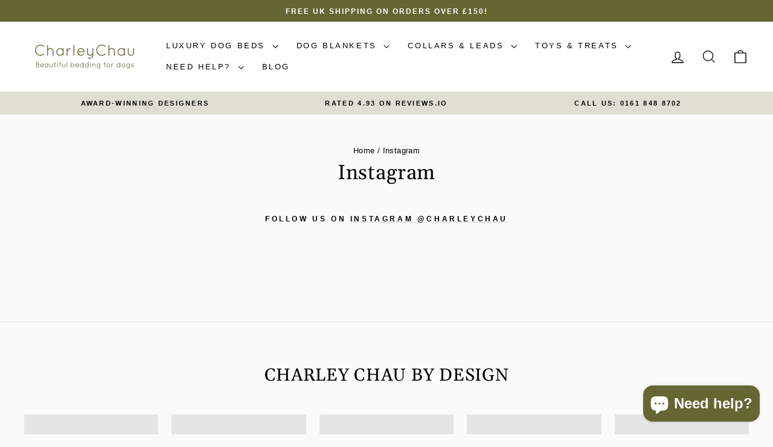

--- FILE ---
content_type: text/html; charset=utf-8
request_url: https://www.charleychau.com/pages/instagram
body_size: 52600
content:
<!doctype html>
<html class="no-js" lang="en" dir="ltr">
<head>
  <meta charset="utf-8">
  <meta http-equiv="X-UA-Compatible" content="IE=edge,chrome=1">
  <meta name="viewport" content="width=device-width,initial-scale=1">
  <meta name="theme-color" content="#666633">
  <link rel="canonical" href="https://www.charleychau.com/pages/instagram">
  <link rel="preconnect" href="https://cdn.shopify.com" crossorigin>
  <link rel="preconnect" href="https://fonts.shopifycdn.com" crossorigin>
  <link rel="dns-prefetch" href="https://productreviews.shopifycdn.com">
  <link rel="dns-prefetch" href="https://ajax.googleapis.com">
  <link rel="dns-prefetch" href="https://maps.googleapis.com">
  <link rel="dns-prefetch" href="https://maps.gstatic.com"><link rel="shortcut icon" href="//www.charleychau.com/cdn/shop/files/charley-chau-favicon-olive-32px_32x32.png?v=1738653980" type="image/png" /><title>Instagram
&ndash; Charley Chau - luxury dog bedding
</title>
<meta name="description" content="Follow us on Instagram @CharleyChau"><meta property="og:site_name" content="Charley Chau - luxury dog bedding">
  <meta property="og:url" content="https://www.charleychau.com/pages/instagram">
  <meta property="og:title" content="Instagram">
  <meta property="og:type" content="website">
  <meta property="og:description" content="Follow us on Instagram @CharleyChau"><meta property="og:image" content="http://www.charleychau.com/cdn/shop/files/charley-chau-luxury-dog-snuggle-bed-velour-leaf-2026.jpg?v=1768421972">
    <meta property="og:image:secure_url" content="https://www.charleychau.com/cdn/shop/files/charley-chau-luxury-dog-snuggle-bed-velour-leaf-2026.jpg?v=1768421972">
    <meta property="og:image:width" content="1200">
    <meta property="og:image:height" content="628"><meta name="twitter:site" content="@">
  <meta name="twitter:card" content="summary_large_image">
  <meta name="twitter:title" content="Instagram">
  <meta name="twitter:description" content="Follow us on Instagram @CharleyChau">
<style data-shopify>@font-face {
  font-family: Gelasio;
  font-weight: 400;
  font-style: normal;
  font-display: swap;
  src: url("//www.charleychau.com/cdn/fonts/gelasio/gelasio_n4.4c16aa443f7a871bf3cd01ef1a4aee00a144b7f4.woff2") format("woff2"),
       url("//www.charleychau.com/cdn/fonts/gelasio/gelasio_n4.5d24746d8f4bd63b39d8bb5edfdfb5ee3cf0492a.woff") format("woff");
}

  

  
  
  
</style><link href="//www.charleychau.com/cdn/shop/t/133/assets/theme.css?v=3045448706406545971768578389" rel="stylesheet" type="text/css" media="all" />
<style data-shopify>:root {
    --typeHeaderPrimary: Gelasio;
    --typeHeaderFallback: serif;
    --typeHeaderSize: 34px;
    --typeHeaderWeight: 400;
    --typeHeaderLineHeight: 1;
    --typeHeaderSpacing: 0.025em;

    --typeBasePrimary:Helvetica;
    --typeBaseFallback:Arial, sans-serif;
    --typeBaseSize: 15px;
    --typeBaseWeight: 400;
    --typeBaseSpacing: 0.025em;
    --typeBaseLineHeight: 1.6;
    --typeBaselineHeightMinus01: 1.5;

    --typeCollectionTitle: 24px;

    --iconWeight: 3px;
    --iconLinecaps: miter;

    
        --buttonRadius: 0;
    

    --colorGridOverlayOpacity: 0.2;
    --colorAnnouncement: #dedfd1;
    --colorAnnouncementText: #000000;

    --colorBody: #fafafa;
    --colorBodyAlpha05: rgba(250, 250, 250, 0.05);
    --colorBodyDim: #ededed;
    --colorBodyLightDim: #f5f5f5;
    --colorBodyMediumDim: #f0f0f0;


    --colorBorder: #e0e0d6;

    --colorBtnPrimary: #666633;
    --colorBtnPrimaryLight: #888844;
    --colorBtnPrimaryDim: #55552b;
    --colorBtnPrimaryText: #ffffff;

    --colorCartDot: #ff3366;

    --colorDrawers: #ffffff;
    --colorDrawersDim: #f2f2f2;
    --colorDrawerBorder: #e8e8e1;
    --colorDrawerText: #000000;
    --colorDrawerTextDark: #000000;
    --colorDrawerButton: #666633;
    --colorDrawerButtonText: #ffffff;

    --colorFooter: #e0e0d6;
    --colorFooterText: #000000;
    --colorFooterTextAlpha01: #000000;

    --colorGridOverlay: #000000;
    --colorGridOverlayOpacity: 0.1;

    --colorHeaderTextAlpha01: rgba(0, 0, 0, 0.1);

    --colorHeroText: #ffffff;

    --colorSmallImageBg: #e5e5e5;
    --colorLargeImageBg: #e8e8e1;

    --colorImageOverlay: #2c312e;
    --colorImageOverlayOpacity: 0.0;
    --colorImageOverlayTextShadow: 0.24;

    --colorLink: #000000;

    --colorModalBg: rgba(222, 223, 209, 0.6);

    --colorNav: #ffffff;
    --colorNavText: #000000;

    --colorPrice: #1c1d1d;

    --colorSaleTag: #ffffff;
    --colorSaleTagText: #ff3366;

    --colorTextBody: #000000;
    --colorTextBodyAlpha015: rgba(0, 0, 0, 0.15);
    --colorTextBodyAlpha005: rgba(0, 0, 0, 0.05);
    --colorTextBodyAlpha008: rgba(0, 0, 0, 0.08);
    --colorTextSavings: #ff3366;

    --urlIcoSelect: url(//www.charleychau.com/cdn/shop/t/133/assets/ico-select.svg);
    --urlIcoSelectFooter: url(//www.charleychau.com/cdn/shop/t/133/assets/ico-select-footer.svg);
    --urlIcoSelectWhite: url(//www.charleychau.com/cdn/shop/t/133/assets/ico-select-white.svg);

    --grid-gutter: 17px;
    --drawer-gutter: 20px;

    --sizeChartMargin: 25px 0;
    --sizeChartIconMargin: 5px;

    --newsletterReminderPadding: 40px;

    /*Shop Pay Installments*/
    --color-body-text: #000000;
    --color-body: #fafafa;
    --color-bg: #fafafa;
    }

    .placeholder-content {
    background-image: linear-gradient(100deg, #e5e5e5 40%, #dddddd 63%, #e5e5e5 79%);
    }</style><script>
    document.documentElement.className = document.documentElement.className.replace('no-js', 'js');

    window.theme = window.theme || {};
    theme.routes = {
      home: "/",
      cart: "/cart.js",
      cartPage: "/cart",
      cartAdd: "/cart/add.js",
      cartChange: "/cart/change.js",
      search: "/search",
      predictiveSearch: "/search/suggest"
    };
    theme.strings = {
      soldOut: "Sold Out",
      unavailable: "Unavailable",
      inStockLabel: "In stock, ready to ship",
      oneStockLabel: "Low stock - [count] item left",
      otherStockLabel: "Low stock - [count] items left",
      willNotShipUntil: "Ready to ship [date]",
      willBeInStockAfter: "Back in stock [date]",
      waitingForStock: "Backordered, shipping soon",
      savePrice: "Save [saved_amount]",
      cartEmpty: "Your cart is currently empty.",
      cartTermsConfirmation: "You must agree with the terms and conditions of sales to check out",
      searchCollections: "Collections",
      searchPages: "Pages",
      searchArticles: "Articles",
      productFrom: "from ",
      maxQuantity: "You can only have [quantity] of [title] in your cart."
    };
    theme.settings = {
      cartType: "drawer",
      isCustomerTemplate: false,
      moneyFormat: "£{{amount}}",
      saveType: "percent",
      productImageSize: "square",
      productImageCover: true,
      predictiveSearch: true,
      predictiveSearchType: null,
      predictiveSearchVendor: true,
      predictiveSearchPrice: true,
      quickView: true,
      themeName: 'Impulse',
      themeVersion: "8.0.0"
    };
  </script>

  <script>window.performance && window.performance.mark && window.performance.mark('shopify.content_for_header.start');</script><meta name="google-site-verification" content="UWw7foztpvC7LA5zovF9drJZA2y9A8tl7u0Nvvq8J7I">
<meta id="shopify-digital-wallet" name="shopify-digital-wallet" content="/2063258/digital_wallets/dialog">
<meta name="shopify-checkout-api-token" content="1a4f7c7319b37ffcb01734cd723c69fe">
<meta id="in-context-paypal-metadata" data-shop-id="2063258" data-venmo-supported="false" data-environment="production" data-locale="en_US" data-paypal-v4="true" data-currency="GBP">
<script async="async" src="/checkouts/internal/preloads.js?locale=en-GB"></script>
<script id="shopify-features" type="application/json">{"accessToken":"1a4f7c7319b37ffcb01734cd723c69fe","betas":["rich-media-storefront-analytics"],"domain":"www.charleychau.com","predictiveSearch":true,"shopId":2063258,"locale":"en"}</script>
<script>var Shopify = Shopify || {};
Shopify.shop = "charleychau.myshopify.com";
Shopify.locale = "en";
Shopify.currency = {"active":"GBP","rate":"1.0"};
Shopify.country = "GB";
Shopify.theme = {"name":"Impulse - 09 Sep - With Custom Free Ship Bar","id":185890013558,"schema_name":"Impulse","schema_version":"8.0.0","theme_store_id":857,"role":"main"};
Shopify.theme.handle = "null";
Shopify.theme.style = {"id":null,"handle":null};
Shopify.cdnHost = "www.charleychau.com/cdn";
Shopify.routes = Shopify.routes || {};
Shopify.routes.root = "/";</script>
<script type="module">!function(o){(o.Shopify=o.Shopify||{}).modules=!0}(window);</script>
<script>!function(o){function n(){var o=[];function n(){o.push(Array.prototype.slice.apply(arguments))}return n.q=o,n}var t=o.Shopify=o.Shopify||{};t.loadFeatures=n(),t.autoloadFeatures=n()}(window);</script>
<script id="shop-js-analytics" type="application/json">{"pageType":"page"}</script>
<script defer="defer" async type="module" src="//www.charleychau.com/cdn/shopifycloud/shop-js/modules/v2/client.init-shop-cart-sync_C5BV16lS.en.esm.js"></script>
<script defer="defer" async type="module" src="//www.charleychau.com/cdn/shopifycloud/shop-js/modules/v2/chunk.common_CygWptCX.esm.js"></script>
<script type="module">
  await import("//www.charleychau.com/cdn/shopifycloud/shop-js/modules/v2/client.init-shop-cart-sync_C5BV16lS.en.esm.js");
await import("//www.charleychau.com/cdn/shopifycloud/shop-js/modules/v2/chunk.common_CygWptCX.esm.js");

  window.Shopify.SignInWithShop?.initShopCartSync?.({"fedCMEnabled":true,"windoidEnabled":true});

</script>
<script>(function() {
  var isLoaded = false;
  function asyncLoad() {
    if (isLoaded) return;
    isLoaded = true;
    var urls = ["https:\/\/chimpstatic.com\/mcjs-connected\/js\/users\/bc8f6ca07e9ab9c2dc7dc83f1\/c7eb2a3508b769465871ffbe4.js?shop=charleychau.myshopify.com","https:\/\/cdncozyantitheft.addons.business\/js\/script_tags\/charleychau\/a55TuVupNsVuUCmNxFlgZFiNOHIAc2CN.js?shop=charleychau.myshopify.com","\/\/cdn.shopify.com\/proxy\/9dd77fc2fe1c6f83f748da5b533abc61e31b0da1f04445f728dd10e5e51eb36b\/storage.googleapis.com\/adnabu-shopify\/online-store\/6e6dff86ebb74ab186f332651715144749.min.js?shop=charleychau.myshopify.com\u0026sp-cache-control=cHVibGljLCBtYXgtYWdlPTkwMA","https:\/\/upsells.boldapps.net\/v2_ui\/js\/UpsellTracker.js?shop=charleychau.myshopify.com","https:\/\/upsells.boldapps.net\/v2_ui\/js\/upsell.js?shop=charleychau.myshopify.com","https:\/\/upsells.boldapps.net\/v2_ui\/js\/upsell.js?shop=charleychau.myshopify.com","\/\/cdn.shopify.com\/proxy\/60b7079c2d6b15a9d51dbd8024ddc996289dccb85310534e2d2f4585db66a1a6\/cdn.bogos.io\/script_tag\/secomapp.scripttag.js?shop=charleychau.myshopify.com\u0026sp-cache-control=cHVibGljLCBtYXgtYWdlPTkwMA"];
    for (var i = 0; i < urls.length; i++) {
      var s = document.createElement('script');
      s.type = 'text/javascript';
      s.async = true;
      s.src = urls[i];
      var x = document.getElementsByTagName('script')[0];
      x.parentNode.insertBefore(s, x);
    }
  };
  if(window.attachEvent) {
    window.attachEvent('onload', asyncLoad);
  } else {
    window.addEventListener('load', asyncLoad, false);
  }
})();</script>
<script id="__st">var __st={"a":2063258,"offset":0,"reqid":"df7a23ed-3b31-4725-9d65-516d5202fc0d-1768822812","pageurl":"www.charleychau.com\/pages\/instagram","s":"pages-80019456087","u":"1da7e9a07e02","p":"page","rtyp":"page","rid":80019456087};</script>
<script>window.ShopifyPaypalV4VisibilityTracking = true;</script>
<script id="captcha-bootstrap">!function(){'use strict';const t='contact',e='account',n='new_comment',o=[[t,t],['blogs',n],['comments',n],[t,'customer']],c=[[e,'customer_login'],[e,'guest_login'],[e,'recover_customer_password'],[e,'create_customer']],r=t=>t.map((([t,e])=>`form[action*='/${t}']:not([data-nocaptcha='true']) input[name='form_type'][value='${e}']`)).join(','),a=t=>()=>t?[...document.querySelectorAll(t)].map((t=>t.form)):[];function s(){const t=[...o],e=r(t);return a(e)}const i='password',u='form_key',d=['recaptcha-v3-token','g-recaptcha-response','h-captcha-response',i],f=()=>{try{return window.sessionStorage}catch{return}},m='__shopify_v',_=t=>t.elements[u];function p(t,e,n=!1){try{const o=window.sessionStorage,c=JSON.parse(o.getItem(e)),{data:r}=function(t){const{data:e,action:n}=t;return t[m]||n?{data:e,action:n}:{data:t,action:n}}(c);for(const[e,n]of Object.entries(r))t.elements[e]&&(t.elements[e].value=n);n&&o.removeItem(e)}catch(o){console.error('form repopulation failed',{error:o})}}const l='form_type',E='cptcha';function T(t){t.dataset[E]=!0}const w=window,h=w.document,L='Shopify',v='ce_forms',y='captcha';let A=!1;((t,e)=>{const n=(g='f06e6c50-85a8-45c8-87d0-21a2b65856fe',I='https://cdn.shopify.com/shopifycloud/storefront-forms-hcaptcha/ce_storefront_forms_captcha_hcaptcha.v1.5.2.iife.js',D={infoText:'Protected by hCaptcha',privacyText:'Privacy',termsText:'Terms'},(t,e,n)=>{const o=w[L][v],c=o.bindForm;if(c)return c(t,g,e,D).then(n);var r;o.q.push([[t,g,e,D],n]),r=I,A||(h.body.append(Object.assign(h.createElement('script'),{id:'captcha-provider',async:!0,src:r})),A=!0)});var g,I,D;w[L]=w[L]||{},w[L][v]=w[L][v]||{},w[L][v].q=[],w[L][y]=w[L][y]||{},w[L][y].protect=function(t,e){n(t,void 0,e),T(t)},Object.freeze(w[L][y]),function(t,e,n,w,h,L){const[v,y,A,g]=function(t,e,n){const i=e?o:[],u=t?c:[],d=[...i,...u],f=r(d),m=r(i),_=r(d.filter((([t,e])=>n.includes(e))));return[a(f),a(m),a(_),s()]}(w,h,L),I=t=>{const e=t.target;return e instanceof HTMLFormElement?e:e&&e.form},D=t=>v().includes(t);t.addEventListener('submit',(t=>{const e=I(t);if(!e)return;const n=D(e)&&!e.dataset.hcaptchaBound&&!e.dataset.recaptchaBound,o=_(e),c=g().includes(e)&&(!o||!o.value);(n||c)&&t.preventDefault(),c&&!n&&(function(t){try{if(!f())return;!function(t){const e=f();if(!e)return;const n=_(t);if(!n)return;const o=n.value;o&&e.removeItem(o)}(t);const e=Array.from(Array(32),(()=>Math.random().toString(36)[2])).join('');!function(t,e){_(t)||t.append(Object.assign(document.createElement('input'),{type:'hidden',name:u})),t.elements[u].value=e}(t,e),function(t,e){const n=f();if(!n)return;const o=[...t.querySelectorAll(`input[type='${i}']`)].map((({name:t})=>t)),c=[...d,...o],r={};for(const[a,s]of new FormData(t).entries())c.includes(a)||(r[a]=s);n.setItem(e,JSON.stringify({[m]:1,action:t.action,data:r}))}(t,e)}catch(e){console.error('failed to persist form',e)}}(e),e.submit())}));const S=(t,e)=>{t&&!t.dataset[E]&&(n(t,e.some((e=>e===t))),T(t))};for(const o of['focusin','change'])t.addEventListener(o,(t=>{const e=I(t);D(e)&&S(e,y())}));const B=e.get('form_key'),M=e.get(l),P=B&&M;t.addEventListener('DOMContentLoaded',(()=>{const t=y();if(P)for(const e of t)e.elements[l].value===M&&p(e,B);[...new Set([...A(),...v().filter((t=>'true'===t.dataset.shopifyCaptcha))])].forEach((e=>S(e,t)))}))}(h,new URLSearchParams(w.location.search),n,t,e,['guest_login'])})(!0,!0)}();</script>
<script integrity="sha256-4kQ18oKyAcykRKYeNunJcIwy7WH5gtpwJnB7kiuLZ1E=" data-source-attribution="shopify.loadfeatures" defer="defer" src="//www.charleychau.com/cdn/shopifycloud/storefront/assets/storefront/load_feature-a0a9edcb.js" crossorigin="anonymous"></script>
<script data-source-attribution="shopify.dynamic_checkout.dynamic.init">var Shopify=Shopify||{};Shopify.PaymentButton=Shopify.PaymentButton||{isStorefrontPortableWallets:!0,init:function(){window.Shopify.PaymentButton.init=function(){};var t=document.createElement("script");t.src="https://www.charleychau.com/cdn/shopifycloud/portable-wallets/latest/portable-wallets.en.js",t.type="module",document.head.appendChild(t)}};
</script>
<script data-source-attribution="shopify.dynamic_checkout.buyer_consent">
  function portableWalletsHideBuyerConsent(e){var t=document.getElementById("shopify-buyer-consent"),n=document.getElementById("shopify-subscription-policy-button");t&&n&&(t.classList.add("hidden"),t.setAttribute("aria-hidden","true"),n.removeEventListener("click",e))}function portableWalletsShowBuyerConsent(e){var t=document.getElementById("shopify-buyer-consent"),n=document.getElementById("shopify-subscription-policy-button");t&&n&&(t.classList.remove("hidden"),t.removeAttribute("aria-hidden"),n.addEventListener("click",e))}window.Shopify?.PaymentButton&&(window.Shopify.PaymentButton.hideBuyerConsent=portableWalletsHideBuyerConsent,window.Shopify.PaymentButton.showBuyerConsent=portableWalletsShowBuyerConsent);
</script>
<script data-source-attribution="shopify.dynamic_checkout.cart.bootstrap">document.addEventListener("DOMContentLoaded",(function(){function t(){return document.querySelector("shopify-accelerated-checkout-cart, shopify-accelerated-checkout")}if(t())Shopify.PaymentButton.init();else{new MutationObserver((function(e,n){t()&&(Shopify.PaymentButton.init(),n.disconnect())})).observe(document.body,{childList:!0,subtree:!0})}}));
</script>
<script id='scb4127' type='text/javascript' async='' src='https://www.charleychau.com/cdn/shopifycloud/privacy-banner/storefront-banner.js'></script><link id="shopify-accelerated-checkout-styles" rel="stylesheet" media="screen" href="https://www.charleychau.com/cdn/shopifycloud/portable-wallets/latest/accelerated-checkout-backwards-compat.css" crossorigin="anonymous">
<style id="shopify-accelerated-checkout-cart">
        #shopify-buyer-consent {
  margin-top: 1em;
  display: inline-block;
  width: 100%;
}

#shopify-buyer-consent.hidden {
  display: none;
}

#shopify-subscription-policy-button {
  background: none;
  border: none;
  padding: 0;
  text-decoration: underline;
  font-size: inherit;
  cursor: pointer;
}

#shopify-subscription-policy-button::before {
  box-shadow: none;
}

      </style>

<script>window.performance && window.performance.mark && window.performance.mark('shopify.content_for_header.end');</script>

  <link href="//www.charleychau.com/cdn/shop/t/133/assets/bold-custom.css?v=58161868831219192481757450222" rel="stylesheet" type="text/css" media="all" />

  <script src="//www.charleychau.com/cdn/shop/t/133/assets/vendor-scripts-v11.js" defer="defer"></script><script src="//www.charleychau.com/cdn/shop/t/133/assets/theme.js?v=22325264162658116151757450222" defer="defer"></script>
<!-- BEGIN app block: shopify://apps/whatconverts/blocks/tracking/d7b55a5f-477a-452c-8760-a3e5c5badb93 --><script async src="https://scripts.iconnode.com/136190.js"></script>

<script>

  const cookieNames = ['wc_client', 'wc_client_current', 'wc_visitor',];

  function getCookies() {
    const cookies = {};
    const allCookies = `; ${document.cookie}`;

    cookieNames.forEach(name => {
      const parts = allCookies.split(`; ${name}=`);
      if (parts.length === 2) {
        // Extract the cookie value up to the next ';' or end of string
        cookies[name] = parts.pop().split(';').shift();
      } else {
        // If the cookie with this name doesn't exist, set it to null
        cookies[name] = null;
      }
    });

    return cookies;
  }

  const getCart = async () => {

    try {
      // Fetch the current cart data as JSON
      const getCartResponse = await fetch('/cart.js', {
        method: 'GET',
        headers: {
          'Content-Type': 'application/json'
        }
      });

      if (!getCartResponse.ok) {
        throw new Error(`Failed to fetch cart: ${getCartResponse.statusText}`);
      }


      const cartData = await getCartResponse.json();
      const attributeKeys = Object.keys(cartData.attributes || {});

      // Retrieve the specified cookies
      const cookies = getCookies();


      // Object to hold new attributes to be added to the cart
      const newAttributes = {};

      // Iterate over each cookie and check if the corresponding attribute exists
      cookieNames.forEach(name => {
        if (cookies[name] && !attributeKeys.includes(name)) {
          newAttributes[name] = cookies[name];
        }
      });



      // If there are new attributes to add, proceed to update the cart
      if (Object.keys(newAttributes).length > 0 || cartData.note === '') {

        // Create a FormData object to hold the updated attributes
        const formData = new FormData();

        // Append existing attributes to preserve them
        for (const key in cartData.attributes) {
          formData.append(`attributes[${key}]`, cartData.attributes[key]);
        }

        // Append new attributes from cookies and 'uuid'
        for (const key in newAttributes) {
          formData.append(`attributes[__${key}]`, newAttributes[key]);
        }

        // Send a POST request to update the cart with the new attributes
        const updateCartResponse = await fetch('/cart/update.js', {
          method: 'POST',
          body: formData
        });

        if (!updateCartResponse.ok) {
          throw new Error(`Failed to update cart: ${updateCartResponse.statusText}`);
        }

        await updateCartResponse.json();

      }

    } catch (error) {
      console.error('Error processing cart:', error);
    }
  };

  // Invoke the function to process the cart
  document.addEventListener('DOMContentLoaded', () => {
    getCart();

  });
</script>

<!-- END app block --><!-- BEGIN app block: shopify://apps/microsoft-clarity/blocks/brandAgents_js/31c3d126-8116-4b4a-8ba1-baeda7c4aeea -->





<!-- END app block --><!-- BEGIN app block: shopify://apps/microsoft-clarity/blocks/clarity_js/31c3d126-8116-4b4a-8ba1-baeda7c4aeea -->
<script type="text/javascript">
  (function (c, l, a, r, i, t, y) {
    c[a] = c[a] || function () { (c[a].q = c[a].q || []).push(arguments); };
    t = l.createElement(r); t.async = 1; t.src = "https://www.clarity.ms/tag/" + i + "?ref=shopify";
    y = l.getElementsByTagName(r)[0]; y.parentNode.insertBefore(t, y);

    c.Shopify.loadFeatures([{ name: "consent-tracking-api", version: "0.1" }], error => {
      if (error) {
        console.error("Error loading Shopify features:", error);
        return;
      }

      c[a]('consentv2', {
        ad_Storage: c.Shopify.customerPrivacy.marketingAllowed() ? "granted" : "denied",
        analytics_Storage: c.Shopify.customerPrivacy.analyticsProcessingAllowed() ? "granted" : "denied",
      });
    });

    l.addEventListener("visitorConsentCollected", function (e) {
      c[a]('consentv2', {
        ad_Storage: e.detail.marketingAllowed ? "granted" : "denied",
        analytics_Storage: e.detail.analyticsAllowed ? "granted" : "denied",
      });
    });
  })(window, document, "clarity", "script", "v0t8nw8982");
</script>



<!-- END app block --><!-- BEGIN app block: shopify://apps/gift-card-hero-all-in-one/blocks/app-embed/57babc6a-ae2b-46cf-b565-dd8395b0276b --><!-- BEGIN app snippet: gift-hero-snippet -->

<script async>
  (function() {
    window.ScCommon = {
      shop: {
        moneyFormat: window?.GiftCardHeroCustom?.moneyFormat || '£{{amount}}',
        customer: null,
      },
    };
    
      window.GiftCardHero = {
        common: {
          translations: {
            preview: 'Preview',
            mycards: 'My Gift Cards',
            account: 'Account',
            details: 'Details',
            noRegisteredCards: 'No registered gift cards',
            checkBalance: 'Check the balance',
            customAmount: 'Custom',
            giftCard: 'Gift card',
            expiresOn: 'Expires on {{ expiry }}',
          },
        },
        shop: {
          items: [],
          currency: 'GBP',
          mainCurrency: 'GBP',
        },
        balance: {
          design: {"checkerBtnBg":"#8533fc","checkerBtnColor":"#ffffff","checkerModalBorderRadius":5,"checkerButtonBorderRadius":36,"checkerModalBg":"#ffffff","bubbleBg":"#ffce33","bubbleColor":"#0D0D2A","bubbleBorderRadius":5,"textColor":"#000000","inputBg":"#ffffff","inputBorderRadius":2,"inputBorderColor":"#acacac","inputColor":"#000000","submitBg":"#000000","submitBorder":"#000000","submitBorderRadius":2,"submitColor":"#ffffff","findBtnBg":"#4e63df","findBtnBorder":"#4e63df","findBtnColor":"#ffffff","fintBtnRadius":6,"progressBg":"#d5dae3","progressRadius":10,"applyBg":"#D4D8EF","applyColor":"#242445","applyRadius":6},
          translations: {
            'en': {"checkerBtnText":"GIFT CARD BALANCE CHECK","inputLabel":"Redeem or check balance of gift cards","submitLabel":"Check","placeholder":"Enter your gift code here","more":"Find products at a similar price","cartSubotal":"Cart subtotal: ","usedBalance":"Applied balance:","unusedBalance":"Unapplied balance:","cardBalance":"Gift card balance","apply":"Apply balance to a cart"} || {"checkerBtnText":"GIFT CARD BALANCE CHECK","inputLabel":"Redeem or check balance of gift cards","submitLabel":"Check","placeholder":"Enter your gift code here","more":"Find products at a similar price","cartSubotal":"Cart subtotal: ","usedBalance":"Applied balance:","unusedBalance":"Unapplied balance:","cardBalance":"Gift card balance","apply":"Apply balance to a cart"},
          },
        },
        settings: {"balance":{"enabled":false,"recommendProducts":true,"showProgressCart":true,"showBubble":true,"showProgressTime":"4","allowApply":true,"showProgress":true,"allowMultiple":true,"showWidget":"5","title":"Check the balance on your Charley Chau eGift Card ","beforeText":"\u003cp\u003eNot sure how much let on your gift card? Enter you gift card number in the input field below to check your gift card balance.\u003c\/p\u003e","afterText":"\u003ch3\u003e\u003cstrong\u003eHelpful info\u003c\/strong\u003e\u003c\/h3\u003e\u003cul\u003e\u003cli\u003eEnter your Gift Card number at checkout.\u003c\/li\u003e\u003cli\u003eYou can use your gift card multiple times as long as your gift card has a remaining balance.\u003c\/li\u003e\u003cli\u003eYou can also apply multiple gift cards at a checkout page.\u003c\/li\u003e\u003cli\u003eYou can't use a gift card to buy another gift card.\u003c\/li\u003e\u003c\/ul\u003e","version":"v2"}},
        isGiftProduct: false,
        productId: null,
        img: '',
        options: null,
        hideMyGiftcards: false,
        giftcards: true,
      };
    
    
  })();
</script>


<!-- END app snippet -->






  
  <script
    src="https://cdn.shopify.com/extensions/019bd262-ff38-7016-aa0a-0b371ed9ce92/giftcard-hero-441/assets/storefront.min.js"
    defer
    data-cmp-ignore
    data-cmp-ab="2"
    data-cookieconsent="ignore"></script>
  





<!-- END app block --><script src="https://cdn.shopify.com/extensions/7bc9bb47-adfa-4267-963e-cadee5096caf/inbox-1252/assets/inbox-chat-loader.js" type="text/javascript" defer="defer"></script>
<link href="https://cdn.shopify.com/extensions/af3a5012-9155-402e-a204-da027a5e50a5/bold-product-upsell-31/assets/app.css" rel="stylesheet" type="text/css" media="all">
<link href="https://monorail-edge.shopifysvc.com" rel="dns-prefetch">
<script>(function(){if ("sendBeacon" in navigator && "performance" in window) {try {var session_token_from_headers = performance.getEntriesByType('navigation')[0].serverTiming.find(x => x.name == '_s').description;} catch {var session_token_from_headers = undefined;}var session_cookie_matches = document.cookie.match(/_shopify_s=([^;]*)/);var session_token_from_cookie = session_cookie_matches && session_cookie_matches.length === 2 ? session_cookie_matches[1] : "";var session_token = session_token_from_headers || session_token_from_cookie || "";function handle_abandonment_event(e) {var entries = performance.getEntries().filter(function(entry) {return /monorail-edge.shopifysvc.com/.test(entry.name);});if (!window.abandonment_tracked && entries.length === 0) {window.abandonment_tracked = true;var currentMs = Date.now();var navigation_start = performance.timing.navigationStart;var payload = {shop_id: 2063258,url: window.location.href,navigation_start,duration: currentMs - navigation_start,session_token,page_type: "page"};window.navigator.sendBeacon("https://monorail-edge.shopifysvc.com/v1/produce", JSON.stringify({schema_id: "online_store_buyer_site_abandonment/1.1",payload: payload,metadata: {event_created_at_ms: currentMs,event_sent_at_ms: currentMs}}));}}window.addEventListener('pagehide', handle_abandonment_event);}}());</script>
<script id="web-pixels-manager-setup">(function e(e,d,r,n,o){if(void 0===o&&(o={}),!Boolean(null===(a=null===(i=window.Shopify)||void 0===i?void 0:i.analytics)||void 0===a?void 0:a.replayQueue)){var i,a;window.Shopify=window.Shopify||{};var t=window.Shopify;t.analytics=t.analytics||{};var s=t.analytics;s.replayQueue=[],s.publish=function(e,d,r){return s.replayQueue.push([e,d,r]),!0};try{self.performance.mark("wpm:start")}catch(e){}var l=function(){var e={modern:/Edge?\/(1{2}[4-9]|1[2-9]\d|[2-9]\d{2}|\d{4,})\.\d+(\.\d+|)|Firefox\/(1{2}[4-9]|1[2-9]\d|[2-9]\d{2}|\d{4,})\.\d+(\.\d+|)|Chrom(ium|e)\/(9{2}|\d{3,})\.\d+(\.\d+|)|(Maci|X1{2}).+ Version\/(15\.\d+|(1[6-9]|[2-9]\d|\d{3,})\.\d+)([,.]\d+|)( \(\w+\)|)( Mobile\/\w+|) Safari\/|Chrome.+OPR\/(9{2}|\d{3,})\.\d+\.\d+|(CPU[ +]OS|iPhone[ +]OS|CPU[ +]iPhone|CPU IPhone OS|CPU iPad OS)[ +]+(15[._]\d+|(1[6-9]|[2-9]\d|\d{3,})[._]\d+)([._]\d+|)|Android:?[ /-](13[3-9]|1[4-9]\d|[2-9]\d{2}|\d{4,})(\.\d+|)(\.\d+|)|Android.+Firefox\/(13[5-9]|1[4-9]\d|[2-9]\d{2}|\d{4,})\.\d+(\.\d+|)|Android.+Chrom(ium|e)\/(13[3-9]|1[4-9]\d|[2-9]\d{2}|\d{4,})\.\d+(\.\d+|)|SamsungBrowser\/([2-9]\d|\d{3,})\.\d+/,legacy:/Edge?\/(1[6-9]|[2-9]\d|\d{3,})\.\d+(\.\d+|)|Firefox\/(5[4-9]|[6-9]\d|\d{3,})\.\d+(\.\d+|)|Chrom(ium|e)\/(5[1-9]|[6-9]\d|\d{3,})\.\d+(\.\d+|)([\d.]+$|.*Safari\/(?![\d.]+ Edge\/[\d.]+$))|(Maci|X1{2}).+ Version\/(10\.\d+|(1[1-9]|[2-9]\d|\d{3,})\.\d+)([,.]\d+|)( \(\w+\)|)( Mobile\/\w+|) Safari\/|Chrome.+OPR\/(3[89]|[4-9]\d|\d{3,})\.\d+\.\d+|(CPU[ +]OS|iPhone[ +]OS|CPU[ +]iPhone|CPU IPhone OS|CPU iPad OS)[ +]+(10[._]\d+|(1[1-9]|[2-9]\d|\d{3,})[._]\d+)([._]\d+|)|Android:?[ /-](13[3-9]|1[4-9]\d|[2-9]\d{2}|\d{4,})(\.\d+|)(\.\d+|)|Mobile Safari.+OPR\/([89]\d|\d{3,})\.\d+\.\d+|Android.+Firefox\/(13[5-9]|1[4-9]\d|[2-9]\d{2}|\d{4,})\.\d+(\.\d+|)|Android.+Chrom(ium|e)\/(13[3-9]|1[4-9]\d|[2-9]\d{2}|\d{4,})\.\d+(\.\d+|)|Android.+(UC? ?Browser|UCWEB|U3)[ /]?(15\.([5-9]|\d{2,})|(1[6-9]|[2-9]\d|\d{3,})\.\d+)\.\d+|SamsungBrowser\/(5\.\d+|([6-9]|\d{2,})\.\d+)|Android.+MQ{2}Browser\/(14(\.(9|\d{2,})|)|(1[5-9]|[2-9]\d|\d{3,})(\.\d+|))(\.\d+|)|K[Aa][Ii]OS\/(3\.\d+|([4-9]|\d{2,})\.\d+)(\.\d+|)/},d=e.modern,r=e.legacy,n=navigator.userAgent;return n.match(d)?"modern":n.match(r)?"legacy":"unknown"}(),u="modern"===l?"modern":"legacy",c=(null!=n?n:{modern:"",legacy:""})[u],f=function(e){return[e.baseUrl,"/wpm","/b",e.hashVersion,"modern"===e.buildTarget?"m":"l",".js"].join("")}({baseUrl:d,hashVersion:r,buildTarget:u}),m=function(e){var d=e.version,r=e.bundleTarget,n=e.surface,o=e.pageUrl,i=e.monorailEndpoint;return{emit:function(e){var a=e.status,t=e.errorMsg,s=(new Date).getTime(),l=JSON.stringify({metadata:{event_sent_at_ms:s},events:[{schema_id:"web_pixels_manager_load/3.1",payload:{version:d,bundle_target:r,page_url:o,status:a,surface:n,error_msg:t},metadata:{event_created_at_ms:s}}]});if(!i)return console&&console.warn&&console.warn("[Web Pixels Manager] No Monorail endpoint provided, skipping logging."),!1;try{return self.navigator.sendBeacon.bind(self.navigator)(i,l)}catch(e){}var u=new XMLHttpRequest;try{return u.open("POST",i,!0),u.setRequestHeader("Content-Type","text/plain"),u.send(l),!0}catch(e){return console&&console.warn&&console.warn("[Web Pixels Manager] Got an unhandled error while logging to Monorail."),!1}}}}({version:r,bundleTarget:l,surface:e.surface,pageUrl:self.location.href,monorailEndpoint:e.monorailEndpoint});try{o.browserTarget=l,function(e){var d=e.src,r=e.async,n=void 0===r||r,o=e.onload,i=e.onerror,a=e.sri,t=e.scriptDataAttributes,s=void 0===t?{}:t,l=document.createElement("script"),u=document.querySelector("head"),c=document.querySelector("body");if(l.async=n,l.src=d,a&&(l.integrity=a,l.crossOrigin="anonymous"),s)for(var f in s)if(Object.prototype.hasOwnProperty.call(s,f))try{l.dataset[f]=s[f]}catch(e){}if(o&&l.addEventListener("load",o),i&&l.addEventListener("error",i),u)u.appendChild(l);else{if(!c)throw new Error("Did not find a head or body element to append the script");c.appendChild(l)}}({src:f,async:!0,onload:function(){if(!function(){var e,d;return Boolean(null===(d=null===(e=window.Shopify)||void 0===e?void 0:e.analytics)||void 0===d?void 0:d.initialized)}()){var d=window.webPixelsManager.init(e)||void 0;if(d){var r=window.Shopify.analytics;r.replayQueue.forEach((function(e){var r=e[0],n=e[1],o=e[2];d.publishCustomEvent(r,n,o)})),r.replayQueue=[],r.publish=d.publishCustomEvent,r.visitor=d.visitor,r.initialized=!0}}},onerror:function(){return m.emit({status:"failed",errorMsg:"".concat(f," has failed to load")})},sri:function(e){var d=/^sha384-[A-Za-z0-9+/=]+$/;return"string"==typeof e&&d.test(e)}(c)?c:"",scriptDataAttributes:o}),m.emit({status:"loading"})}catch(e){m.emit({status:"failed",errorMsg:(null==e?void 0:e.message)||"Unknown error"})}}})({shopId: 2063258,storefrontBaseUrl: "https://www.charleychau.com",extensionsBaseUrl: "https://extensions.shopifycdn.com/cdn/shopifycloud/web-pixels-manager",monorailEndpoint: "https://monorail-edge.shopifysvc.com/unstable/produce_batch",surface: "storefront-renderer",enabledBetaFlags: ["2dca8a86"],webPixelsConfigList: [{"id":"3120136566","configuration":"{\"projectId\":\"v0t8nw8982\"}","eventPayloadVersion":"v1","runtimeContext":"STRICT","scriptVersion":"014847bbf13270aa001a30c5c904c9a3","type":"APP","apiClientId":240074326017,"privacyPurposes":[],"capabilities":["advanced_dom_events"],"dataSharingAdjustments":{"protectedCustomerApprovalScopes":["read_customer_personal_data"]}},{"id":"2930770294","configuration":"{\"shop\":\"charleychau.myshopify.com\",\"collect_url\":\"https:\\\/\\\/collect.bogos.io\\\/collect\"}","eventPayloadVersion":"v1","runtimeContext":"STRICT","scriptVersion":"27aaba9b0270b21ff3511bb6f0b97902","type":"APP","apiClientId":177733,"privacyPurposes":["ANALYTICS","MARKETING","SALE_OF_DATA"],"dataSharingAdjustments":{"protectedCustomerApprovalScopes":["read_customer_address","read_customer_email","read_customer_name","read_customer_personal_data","read_customer_phone"]}},{"id":"2338521462","configuration":"{\"myshopify_url\":\"charleychau.myshopify.com\", \"environment\":\"production\" }","eventPayloadVersion":"v1","runtimeContext":"STRICT","scriptVersion":"4e7f6e2ee38e85d82463fcabd5f09a1f","type":"APP","apiClientId":118555,"privacyPurposes":["ANALYTICS","MARKETING","SALE_OF_DATA"],"dataSharingAdjustments":{"protectedCustomerApprovalScopes":["read_customer_email","read_customer_personal_data"]}},{"id":"1033503094","configuration":"{\"accountID\":\"136190\",\"appUrl\":\"https:\\\/\\\/whatconverts.gadget.app\\\/tracking\"}","eventPayloadVersion":"v1","runtimeContext":"STRICT","scriptVersion":"cff5470ec8dc12e2a295dd756be65c0a","type":"APP","apiClientId":76017074177,"privacyPurposes":["ANALYTICS","MARKETING","SALE_OF_DATA"],"dataSharingAdjustments":{"protectedCustomerApprovalScopes":["read_customer_email","read_customer_personal_data","read_customer_phone"]}},{"id":"985071990","configuration":"{\"config\":\"{\\\"google_tag_ids\\\":[\\\"G-CZE63MEES3\\\",\\\"AW-10849938814\\\",\\\"GT-NFBK5Z2Q\\\"],\\\"target_country\\\":\\\"ZZ\\\",\\\"gtag_events\\\":[{\\\"type\\\":\\\"search\\\",\\\"action_label\\\":[\\\"G-CZE63MEES3\\\",\\\"AW-10849938814\\\/AKAxCM_3m8oaEP7a07Uo\\\",\\\"AW-10849938814\\\",\\\"G-4PZ2NVWQ0V\\\"]},{\\\"type\\\":\\\"begin_checkout\\\",\\\"action_label\\\":[\\\"G-CZE63MEES3\\\",\\\"AW-10849938814\\\/MClVCMHsm8oaEP7a07Uo\\\",\\\"AW-10849938814\\\",\\\"G-4PZ2NVWQ0V\\\"]},{\\\"type\\\":\\\"view_item\\\",\\\"action_label\\\":[\\\"G-CZE63MEES3\\\",\\\"AW-10849938814\\\/qsaxCMz3m8oaEP7a07Uo\\\",\\\"MC-CXGKBS0WTW\\\",\\\"AW-10849938814\\\",\\\"G-4PZ2NVWQ0V\\\"]},{\\\"type\\\":\\\"purchase\\\",\\\"action_label\\\":[\\\"G-CZE63MEES3\\\",\\\"AW-10849938814\\\/kYbiCL7sm8oaEP7a07Uo\\\",\\\"MC-CXGKBS0WTW\\\",\\\"AW-10849938814\\\",\\\"G-4PZ2NVWQ0V\\\"]},{\\\"type\\\":\\\"page_view\\\",\\\"action_label\\\":[\\\"G-CZE63MEES3\\\",\\\"AW-10849938814\\\/vvXFCMn3m8oaEP7a07Uo\\\",\\\"MC-CXGKBS0WTW\\\",\\\"AW-10849938814\\\",\\\"G-4PZ2NVWQ0V\\\"]},{\\\"type\\\":\\\"add_payment_info\\\",\\\"action_label\\\":[\\\"G-CZE63MEES3\\\",\\\"AW-10849938814\\\/5xKHCNL3m8oaEP7a07Uo\\\",\\\"AW-10849938814\\\",\\\"G-4PZ2NVWQ0V\\\"]},{\\\"type\\\":\\\"add_to_cart\\\",\\\"action_label\\\":[\\\"G-CZE63MEES3\\\",\\\"AW-10849938814\\\/PJTqCMTsm8oaEP7a07Uo\\\",\\\"AW-10849938814\\\",\\\"G-4PZ2NVWQ0V\\\"]}],\\\"enable_monitoring_mode\\\":false}\"}","eventPayloadVersion":"v1","runtimeContext":"OPEN","scriptVersion":"b2a88bafab3e21179ed38636efcd8a93","type":"APP","apiClientId":1780363,"privacyPurposes":[],"dataSharingAdjustments":{"protectedCustomerApprovalScopes":["read_customer_address","read_customer_email","read_customer_name","read_customer_personal_data","read_customer_phone"]}},{"id":"154894423","configuration":"{\"pixel_id\":\"1789907464566293\",\"pixel_type\":\"facebook_pixel\",\"metaapp_system_user_token\":\"-\"}","eventPayloadVersion":"v1","runtimeContext":"OPEN","scriptVersion":"ca16bc87fe92b6042fbaa3acc2fbdaa6","type":"APP","apiClientId":2329312,"privacyPurposes":["ANALYTICS","MARKETING","SALE_OF_DATA"],"dataSharingAdjustments":{"protectedCustomerApprovalScopes":["read_customer_address","read_customer_email","read_customer_name","read_customer_personal_data","read_customer_phone"]}},{"id":"47972439","configuration":"{\"tagID\":\"2613354624748\"}","eventPayloadVersion":"v1","runtimeContext":"STRICT","scriptVersion":"18031546ee651571ed29edbe71a3550b","type":"APP","apiClientId":3009811,"privacyPurposes":["ANALYTICS","MARKETING","SALE_OF_DATA"],"dataSharingAdjustments":{"protectedCustomerApprovalScopes":["read_customer_address","read_customer_email","read_customer_name","read_customer_personal_data","read_customer_phone"]}},{"id":"2326615","eventPayloadVersion":"1","runtimeContext":"LAX","scriptVersion":"6","type":"CUSTOM","privacyPurposes":["ANALYTICS","MARKETING","SALE_OF_DATA"],"name":"Archer Cooper – GA4"},{"id":"shopify-app-pixel","configuration":"{}","eventPayloadVersion":"v1","runtimeContext":"STRICT","scriptVersion":"0450","apiClientId":"shopify-pixel","type":"APP","privacyPurposes":["ANALYTICS","MARKETING"]},{"id":"shopify-custom-pixel","eventPayloadVersion":"v1","runtimeContext":"LAX","scriptVersion":"0450","apiClientId":"shopify-pixel","type":"CUSTOM","privacyPurposes":["ANALYTICS","MARKETING"]}],isMerchantRequest: false,initData: {"shop":{"name":"Charley Chau - luxury dog bedding","paymentSettings":{"currencyCode":"GBP"},"myshopifyDomain":"charleychau.myshopify.com","countryCode":"GB","storefrontUrl":"https:\/\/www.charleychau.com"},"customer":null,"cart":null,"checkout":null,"productVariants":[],"purchasingCompany":null},},"https://www.charleychau.com/cdn","fcfee988w5aeb613cpc8e4bc33m6693e112",{"modern":"","legacy":""},{"shopId":"2063258","storefrontBaseUrl":"https:\/\/www.charleychau.com","extensionBaseUrl":"https:\/\/extensions.shopifycdn.com\/cdn\/shopifycloud\/web-pixels-manager","surface":"storefront-renderer","enabledBetaFlags":"[\"2dca8a86\"]","isMerchantRequest":"false","hashVersion":"fcfee988w5aeb613cpc8e4bc33m6693e112","publish":"custom","events":"[[\"page_viewed\",{}]]"});</script><script>
  window.ShopifyAnalytics = window.ShopifyAnalytics || {};
  window.ShopifyAnalytics.meta = window.ShopifyAnalytics.meta || {};
  window.ShopifyAnalytics.meta.currency = 'GBP';
  var meta = {"page":{"pageType":"page","resourceType":"page","resourceId":80019456087,"requestId":"df7a23ed-3b31-4725-9d65-516d5202fc0d-1768822812"}};
  for (var attr in meta) {
    window.ShopifyAnalytics.meta[attr] = meta[attr];
  }
</script>
<script class="analytics">
  (function () {
    var customDocumentWrite = function(content) {
      var jquery = null;

      if (window.jQuery) {
        jquery = window.jQuery;
      } else if (window.Checkout && window.Checkout.$) {
        jquery = window.Checkout.$;
      }

      if (jquery) {
        jquery('body').append(content);
      }
    };

    var hasLoggedConversion = function(token) {
      if (token) {
        return document.cookie.indexOf('loggedConversion=' + token) !== -1;
      }
      return false;
    }

    var setCookieIfConversion = function(token) {
      if (token) {
        var twoMonthsFromNow = new Date(Date.now());
        twoMonthsFromNow.setMonth(twoMonthsFromNow.getMonth() + 2);

        document.cookie = 'loggedConversion=' + token + '; expires=' + twoMonthsFromNow;
      }
    }

    var trekkie = window.ShopifyAnalytics.lib = window.trekkie = window.trekkie || [];
    if (trekkie.integrations) {
      return;
    }
    trekkie.methods = [
      'identify',
      'page',
      'ready',
      'track',
      'trackForm',
      'trackLink'
    ];
    trekkie.factory = function(method) {
      return function() {
        var args = Array.prototype.slice.call(arguments);
        args.unshift(method);
        trekkie.push(args);
        return trekkie;
      };
    };
    for (var i = 0; i < trekkie.methods.length; i++) {
      var key = trekkie.methods[i];
      trekkie[key] = trekkie.factory(key);
    }
    trekkie.load = function(config) {
      trekkie.config = config || {};
      trekkie.config.initialDocumentCookie = document.cookie;
      var first = document.getElementsByTagName('script')[0];
      var script = document.createElement('script');
      script.type = 'text/javascript';
      script.onerror = function(e) {
        var scriptFallback = document.createElement('script');
        scriptFallback.type = 'text/javascript';
        scriptFallback.onerror = function(error) {
                var Monorail = {
      produce: function produce(monorailDomain, schemaId, payload) {
        var currentMs = new Date().getTime();
        var event = {
          schema_id: schemaId,
          payload: payload,
          metadata: {
            event_created_at_ms: currentMs,
            event_sent_at_ms: currentMs
          }
        };
        return Monorail.sendRequest("https://" + monorailDomain + "/v1/produce", JSON.stringify(event));
      },
      sendRequest: function sendRequest(endpointUrl, payload) {
        // Try the sendBeacon API
        if (window && window.navigator && typeof window.navigator.sendBeacon === 'function' && typeof window.Blob === 'function' && !Monorail.isIos12()) {
          var blobData = new window.Blob([payload], {
            type: 'text/plain'
          });

          if (window.navigator.sendBeacon(endpointUrl, blobData)) {
            return true;
          } // sendBeacon was not successful

        } // XHR beacon

        var xhr = new XMLHttpRequest();

        try {
          xhr.open('POST', endpointUrl);
          xhr.setRequestHeader('Content-Type', 'text/plain');
          xhr.send(payload);
        } catch (e) {
          console.log(e);
        }

        return false;
      },
      isIos12: function isIos12() {
        return window.navigator.userAgent.lastIndexOf('iPhone; CPU iPhone OS 12_') !== -1 || window.navigator.userAgent.lastIndexOf('iPad; CPU OS 12_') !== -1;
      }
    };
    Monorail.produce('monorail-edge.shopifysvc.com',
      'trekkie_storefront_load_errors/1.1',
      {shop_id: 2063258,
      theme_id: 185890013558,
      app_name: "storefront",
      context_url: window.location.href,
      source_url: "//www.charleychau.com/cdn/s/trekkie.storefront.cd680fe47e6c39ca5d5df5f0a32d569bc48c0f27.min.js"});

        };
        scriptFallback.async = true;
        scriptFallback.src = '//www.charleychau.com/cdn/s/trekkie.storefront.cd680fe47e6c39ca5d5df5f0a32d569bc48c0f27.min.js';
        first.parentNode.insertBefore(scriptFallback, first);
      };
      script.async = true;
      script.src = '//www.charleychau.com/cdn/s/trekkie.storefront.cd680fe47e6c39ca5d5df5f0a32d569bc48c0f27.min.js';
      first.parentNode.insertBefore(script, first);
    };
    trekkie.load(
      {"Trekkie":{"appName":"storefront","development":false,"defaultAttributes":{"shopId":2063258,"isMerchantRequest":null,"themeId":185890013558,"themeCityHash":"18125267881378859897","contentLanguage":"en","currency":"GBP","eventMetadataId":"f73cedb8-b2a2-4daa-8632-1b8fcd4855ee"},"isServerSideCookieWritingEnabled":true,"monorailRegion":"shop_domain","enabledBetaFlags":["65f19447"]},"Session Attribution":{},"S2S":{"facebookCapiEnabled":true,"source":"trekkie-storefront-renderer","apiClientId":580111}}
    );

    var loaded = false;
    trekkie.ready(function() {
      if (loaded) return;
      loaded = true;

      window.ShopifyAnalytics.lib = window.trekkie;

      var originalDocumentWrite = document.write;
      document.write = customDocumentWrite;
      try { window.ShopifyAnalytics.merchantGoogleAnalytics.call(this); } catch(error) {};
      document.write = originalDocumentWrite;

      window.ShopifyAnalytics.lib.page(null,{"pageType":"page","resourceType":"page","resourceId":80019456087,"requestId":"df7a23ed-3b31-4725-9d65-516d5202fc0d-1768822812","shopifyEmitted":true});

      var match = window.location.pathname.match(/checkouts\/(.+)\/(thank_you|post_purchase)/)
      var token = match? match[1]: undefined;
      if (!hasLoggedConversion(token)) {
        setCookieIfConversion(token);
        
      }
    });


        var eventsListenerScript = document.createElement('script');
        eventsListenerScript.async = true;
        eventsListenerScript.src = "//www.charleychau.com/cdn/shopifycloud/storefront/assets/shop_events_listener-3da45d37.js";
        document.getElementsByTagName('head')[0].appendChild(eventsListenerScript);

})();</script>
  <script>
  if (!window.ga || (window.ga && typeof window.ga !== 'function')) {
    window.ga = function ga() {
      (window.ga.q = window.ga.q || []).push(arguments);
      if (window.Shopify && window.Shopify.analytics && typeof window.Shopify.analytics.publish === 'function') {
        window.Shopify.analytics.publish("ga_stub_called", {}, {sendTo: "google_osp_migration"});
      }
      console.error("Shopify's Google Analytics stub called with:", Array.from(arguments), "\nSee https://help.shopify.com/manual/promoting-marketing/pixels/pixel-migration#google for more information.");
    };
    if (window.Shopify && window.Shopify.analytics && typeof window.Shopify.analytics.publish === 'function') {
      window.Shopify.analytics.publish("ga_stub_initialized", {}, {sendTo: "google_osp_migration"});
    }
  }
</script>
<script
  defer
  src="https://www.charleychau.com/cdn/shopifycloud/perf-kit/shopify-perf-kit-3.0.4.min.js"
  data-application="storefront-renderer"
  data-shop-id="2063258"
  data-render-region="gcp-us-east1"
  data-page-type="page"
  data-theme-instance-id="185890013558"
  data-theme-name="Impulse"
  data-theme-version="8.0.0"
  data-monorail-region="shop_domain"
  data-resource-timing-sampling-rate="10"
  data-shs="true"
  data-shs-beacon="true"
  data-shs-export-with-fetch="true"
  data-shs-logs-sample-rate="1"
  data-shs-beacon-endpoint="https://www.charleychau.com/api/collect"
></script>
</head>

<body class="template-page" data-center-text="false" data-button_style="square" data-type_header_capitalize="false" data-type_headers_align_text="true" data-type_product_capitalize="true" data-swatch_style="round" >

  <a class="in-page-link visually-hidden skip-link" href="#MainContent">Skip to content</a>

  <div id="PageContainer" class="page-container">
    <div class="transition-body"><!-- BEGIN sections: header-group -->
<div id="shopify-section-sections--26140815229302__1764434295940f92bf" class="shopify-section shopify-section-group-header-group"><div id="shopify-block-AVDd1aGsybHc4dUVnZ__ai_gen_block_efd81fa_QVDNKd" class="shopify-block">


<style data-shopify>
  .ai-announcement-bar-avdd1agsybhc4duvnzaigenblockefd81faqvdnkd {
    background-color: #666633;
    width: 100%;
    padding: 6px 20px;
    text-align: center;
  }

  .ai-announcement-bar__link-avdd1agsybhc4duvnzaigenblockefd81faqvdnkd {
    color: #ffffff;
    text-decoration: none;
    font-weight: 700;
    text-transform: uppercase;
    font-size: 12px;
    letter-spacing: 2px;
    display: inline-block;
  }

  .ai-announcement-bar__link-avdd1agsybhc4duvnzaigenblockefd81faqvdnkd:hover {
    color: #ffffff;
    text-decoration: underline;
  }

  .ai-announcement-bar__link-avdd1agsybhc4duvnzaigenblockefd81faqvdnkd:active {
    color: #ffffff;
  }
</style>

<div class="ai-announcement-bar-avdd1agsybhc4duvnzaigenblockefd81faqvdnkd" >
  <a href="" class="ai-announcement-bar__link-avdd1agsybhc4duvnzaigenblockefd81faqvdnkd">
    FREE UK SHIPPING ON ORDERS OVER £150!
  </a>
</div>


</div>


</div><section id="shopify-section-sections--26140815229302__17556312615b98e50a" class="shopify-section shopify-section-group-header-group"><div class="page-width"></div>
</section><div id="shopify-section-sections--26140815229302__header" class="shopify-section shopify-section-group-header-group">

<div id="NavDrawer" class="drawer drawer--right">
  <div class="drawer__contents">
    <div class="drawer__fixed-header">
      <div class="drawer__header appear-animation appear-delay-1">
        <div class="h2 drawer__title"></div>
        <div class="drawer__close">
          <button type="button" class="drawer__close-button js-drawer-close">
            <svg aria-hidden="true" focusable="false" role="presentation" class="icon icon-close" viewBox="0 0 64 64"><title>icon-X</title><path d="m19 17.61 27.12 27.13m0-27.12L19 44.74"/></svg>
            <span class="icon__fallback-text">Close menu</span>
          </button>
        </div>
      </div>
    </div>
    <div class="drawer__scrollable">
      <ul class="mobile-nav" role="navigation" aria-label="Primary"><li class="mobile-nav__item appear-animation appear-delay-2"><div class="mobile-nav__has-sublist"><a href="/collections/all-luxury-dog-beds"
                    class="mobile-nav__link mobile-nav__link--top-level"
                    id="Label-collections-all-luxury-dog-beds1"
                    >
                    Luxury Dog Beds
                  </a>
                  <div class="mobile-nav__toggle">
                    <button type="button"
                      aria-controls="Linklist-collections-all-luxury-dog-beds1"
                      aria-labelledby="Label-collections-all-luxury-dog-beds1"
                      class="collapsible-trigger collapsible--auto-height"><span class="collapsible-trigger__icon collapsible-trigger__icon--open" role="presentation">
  <svg aria-hidden="true" focusable="false" role="presentation" class="icon icon--wide icon-chevron-down" viewBox="0 0 28 16"><path d="m1.57 1.59 12.76 12.77L27.1 1.59" stroke-width="2" stroke="#000" fill="none"/></svg>
</span>
</button>
                  </div></div><div id="Linklist-collections-all-luxury-dog-beds1"
                class="mobile-nav__sublist collapsible-content collapsible-content--all"
                >
                <div class="collapsible-content__inner">
                  <ul class="mobile-nav__sublist"><li class="mobile-nav__item">
                        <div class="mobile-nav__child-item"><a href="/collections/snuggle-dog-beds-burrow-bags-for-dogs"
                              class="mobile-nav__link"
                              id="Sublabel-collections-snuggle-dog-beds-burrow-bags-for-dogs1"
                              >
                              Beds for Burrowers
                            </a><button type="button"
                              aria-controls="Sublinklist-collections-all-luxury-dog-beds1-collections-snuggle-dog-beds-burrow-bags-for-dogs1"
                              aria-labelledby="Sublabel-collections-snuggle-dog-beds-burrow-bags-for-dogs1"
                              class="collapsible-trigger"><span class="collapsible-trigger__icon collapsible-trigger__icon--circle collapsible-trigger__icon--open" role="presentation">
  <svg aria-hidden="true" focusable="false" role="presentation" class="icon icon--wide icon-chevron-down" viewBox="0 0 28 16"><path d="m1.57 1.59 12.76 12.77L27.1 1.59" stroke-width="2" stroke="#000" fill="none"/></svg>
</span>
</button></div><div
                            id="Sublinklist-collections-all-luxury-dog-beds1-collections-snuggle-dog-beds-burrow-bags-for-dogs1"
                            aria-labelledby="Sublabel-collections-snuggle-dog-beds-burrow-bags-for-dogs1"
                            class="mobile-nav__sublist collapsible-content collapsible-content--all"
                            >
                            <div class="collapsible-content__inner">
                              <ul class="mobile-nav__grandchildlist"><li class="mobile-nav__item">
                                    <a href="/collections/snuggle-beds-for-dogs" class="mobile-nav__link">
                                      Snuggle Beds
                                    </a>
                                  </li><li class="mobile-nav__item">
                                    <a href="/products/winter-warm-snuggle-bed-for-dogs" class="mobile-nav__link">
                                      Winter Warm Snuggle Beds
                                    </a>
                                  </li><li class="mobile-nav__item">
                                    <a href="/collections/burrow-bags-for-dogs" class="mobile-nav__link">
                                      Burrow Bags
                                    </a>
                                  </li><li class="mobile-nav__item">
                                    <a href="/collections/spare-covers-for-dog-snuggle-beds-and-dog-burrow-bags" class="mobile-nav__link">
                                      Spare Snuggle Bed / Burrow Bag Covers
                                    </a>
                                  </li></ul>
                            </div>
                          </div></li><li class="mobile-nav__item">
                        <div class="mobile-nav__child-item"><a href="/collections/high-wall-dog-beds-with-comforting-cosy-sides"
                              class="mobile-nav__link"
                              id="Sublabel-collections-high-wall-dog-beds-with-comforting-cosy-sides2"
                              >
                              High-wall Dog Beds
                            </a><button type="button"
                              aria-controls="Sublinklist-collections-all-luxury-dog-beds1-collections-high-wall-dog-beds-with-comforting-cosy-sides2"
                              aria-labelledby="Sublabel-collections-high-wall-dog-beds-with-comforting-cosy-sides2"
                              class="collapsible-trigger"><span class="collapsible-trigger__icon collapsible-trigger__icon--circle collapsible-trigger__icon--open" role="presentation">
  <svg aria-hidden="true" focusable="false" role="presentation" class="icon icon--wide icon-chevron-down" viewBox="0 0 28 16"><path d="m1.57 1.59 12.76 12.77L27.1 1.59" stroke-width="2" stroke="#000" fill="none"/></svg>
</span>
</button></div><div
                            id="Sublinklist-collections-all-luxury-dog-beds1-collections-high-wall-dog-beds-with-comforting-cosy-sides2"
                            aria-labelledby="Sublabel-collections-high-wall-dog-beds-with-comforting-cosy-sides2"
                            class="mobile-nav__sublist collapsible-content collapsible-content--all"
                            >
                            <div class="collapsible-content__inner">
                              <ul class="mobile-nav__grandchildlist"><li class="mobile-nav__item">
                                    <a href="/collections/bliss-bolster-beds" class="mobile-nav__link">
                                      Bolster Beds
                                    </a>
                                  </li><li class="mobile-nav__item">
                                    <a href="/collections/ducky-donut-dog-beds" class="mobile-nav__link">
                                      Donut Beds
                                    </a>
                                  </li><li class="mobile-nav__item">
                                    <a href="/collections/deeply-dishy-dog-beds" class="mobile-nav__link">
                                      Deeply Dishy Beds
                                    </a>
                                  </li><li class="mobile-nav__item">
                                    <a href="/collections/bedding-for-dog-crates" class="mobile-nav__link">
                                      Dog Crate Bedding 
                                    </a>
                                  </li><li class="mobile-nav__item">
                                    <a href="/collections/rattan-dog-baskets-bed-frames" class="mobile-nav__link">
                                      Rattan Dog Baskets
                                    </a>
                                  </li></ul>
                            </div>
                          </div></li><li class="mobile-nav__item">
                        <div class="mobile-nav__child-item"><a href="/collections/luxury-dog-bed-mattresses"
                              class="mobile-nav__link"
                              id="Sublabel-collections-luxury-dog-bed-mattresses3"
                              >
                              Dog Bed Mattresses
                            </a><button type="button"
                              aria-controls="Sublinklist-collections-all-luxury-dog-beds1-collections-luxury-dog-bed-mattresses3"
                              aria-labelledby="Sublabel-collections-luxury-dog-bed-mattresses3"
                              class="collapsible-trigger"><span class="collapsible-trigger__icon collapsible-trigger__icon--circle collapsible-trigger__icon--open" role="presentation">
  <svg aria-hidden="true" focusable="false" role="presentation" class="icon icon--wide icon-chevron-down" viewBox="0 0 28 16"><path d="m1.57 1.59 12.76 12.77L27.1 1.59" stroke-width="2" stroke="#000" fill="none"/></svg>
</span>
</button></div><div
                            id="Sublinklist-collections-all-luxury-dog-beds1-collections-luxury-dog-bed-mattresses3"
                            aria-labelledby="Sublabel-collections-luxury-dog-bed-mattresses3"
                            class="mobile-nav__sublist collapsible-content collapsible-content--all"
                            >
                            <div class="collapsible-content__inner">
                              <ul class="mobile-nav__grandchildlist"><li class="mobile-nav__item">
                                    <a href="/collections/dog-bed-mattresses" class="mobile-nav__link">
                                      Rectangular Mattresses
                                    </a>
                                  </li><li class="mobile-nav__item">
                                    <a href="/collections/oval-round-dog-bed-mattresses" class="mobile-nav__link">
                                      Round & Oval Mattresses
                                    </a>
                                  </li><li class="mobile-nav__item">
                                    <a href="/collections/travel-dog-beds" class="mobile-nav__link">
                                      Lightweight Mattresses / Travel Pads
                                    </a>
                                  </li><li class="mobile-nav__item">
                                    <a href="/products/anti-microbial-memory-foam-dog-bed-mattress-in-faroe" class="mobile-nav__link">
                                      Memory Foam Mattresses
                                    </a>
                                  </li></ul>
                            </div>
                          </div></li><li class="mobile-nav__item">
                        <div class="mobile-nav__child-item"><a href="/collections/spare-covers-replacements"
                              class="mobile-nav__link"
                              id="Sublabel-collections-spare-covers-replacements4"
                              >
                              Spare Dog Bed Covers &amp; Accessories
                            </a><button type="button"
                              aria-controls="Sublinklist-collections-all-luxury-dog-beds1-collections-spare-covers-replacements4"
                              aria-labelledby="Sublabel-collections-spare-covers-replacements4"
                              class="collapsible-trigger"><span class="collapsible-trigger__icon collapsible-trigger__icon--circle collapsible-trigger__icon--open" role="presentation">
  <svg aria-hidden="true" focusable="false" role="presentation" class="icon icon--wide icon-chevron-down" viewBox="0 0 28 16"><path d="m1.57 1.59 12.76 12.77L27.1 1.59" stroke-width="2" stroke="#000" fill="none"/></svg>
</span>
</button></div><div
                            id="Sublinklist-collections-all-luxury-dog-beds1-collections-spare-covers-replacements4"
                            aria-labelledby="Sublabel-collections-spare-covers-replacements4"
                            class="mobile-nav__sublist collapsible-content collapsible-content--all"
                            >
                            <div class="collapsible-content__inner">
                              <ul class="mobile-nav__grandchildlist"><li class="mobile-nav__item">
                                    <a href="/collections/spare-dog-bed-covers" class="mobile-nav__link">
                                      Spare Outer Dog Bed Covers
                                    </a>
                                  </li><li class="mobile-nav__item">
                                    <a href="/collections/waterproof-dog-bed-liners" class="mobile-nav__link">
                                      Waterproof Dog Bed Liners
                                    </a>
                                  </li><li class="mobile-nav__item">
                                    <a href="/collections/replacement-dog-bed-mattresses-and-feather-pads" class="mobile-nav__link">
                                      Replacement Mattresses & Pads
                                    </a>
                                  </li><li class="mobile-nav__item">
                                    <a href="/products/mini-bolster-pads" class="mobile-nav__link">
                                      Mini Bolster Pads
                                    </a>
                                  </li></ul>
                            </div>
                          </div></li><li class="mobile-nav__item">
                        <div class="mobile-nav__child-item"><a href="/collections/luxury-dog-beds-by-design"
                              class="mobile-nav__link"
                              id="Sublabel-collections-luxury-dog-beds-by-design5"
                              >
                              Shop by Collection
                            </a><button type="button"
                              aria-controls="Sublinklist-collections-all-luxury-dog-beds1-collections-luxury-dog-beds-by-design5"
                              aria-labelledby="Sublabel-collections-luxury-dog-beds-by-design5"
                              class="collapsible-trigger"><span class="collapsible-trigger__icon collapsible-trigger__icon--circle collapsible-trigger__icon--open" role="presentation">
  <svg aria-hidden="true" focusable="false" role="presentation" class="icon icon--wide icon-chevron-down" viewBox="0 0 28 16"><path d="m1.57 1.59 12.76 12.77L27.1 1.59" stroke-width="2" stroke="#000" fill="none"/></svg>
</span>
</button></div><div
                            id="Sublinklist-collections-all-luxury-dog-beds1-collections-luxury-dog-beds-by-design5"
                            aria-labelledby="Sublabel-collections-luxury-dog-beds-by-design5"
                            class="mobile-nav__sublist collapsible-content collapsible-content--all"
                            >
                            <div class="collapsible-content__inner">
                              <ul class="mobile-nav__grandchildlist"><li class="mobile-nav__item">
                                    <a href="/collections/luxury-dog-beds-by-design" class="mobile-nav__link">
                                      Browse by Bed Design
                                    </a>
                                  </li><li class="mobile-nav__item">
                                    <a href="https://www.charleychau.com/collections/browse-luxury-dog-beds-by-fabric-collection" class="mobile-nav__link">
                                      Browse by Fabric Collection
                                    </a>
                                  </li><li class="mobile-nav__item">
                                    <a href="/collections/the-best-dog-beds-dog-blankets-for-cold-wet-winter-weather" class="mobile-nav__link">
                                      Best Winter Dog Bedding
                                    </a>
                                  </li></ul>
                            </div>
                          </div></li></ul>
                </div>
              </div></li><li class="mobile-nav__item appear-animation appear-delay-3"><div class="mobile-nav__has-sublist"><a href="/collections/all-dog-blankets-throws"
                    class="mobile-nav__link mobile-nav__link--top-level"
                    id="Label-collections-all-dog-blankets-throws2"
                    >
                    Dog Blankets
                  </a>
                  <div class="mobile-nav__toggle">
                    <button type="button"
                      aria-controls="Linklist-collections-all-dog-blankets-throws2"
                      aria-labelledby="Label-collections-all-dog-blankets-throws2"
                      class="collapsible-trigger collapsible--auto-height"><span class="collapsible-trigger__icon collapsible-trigger__icon--open" role="presentation">
  <svg aria-hidden="true" focusable="false" role="presentation" class="icon icon--wide icon-chevron-down" viewBox="0 0 28 16"><path d="m1.57 1.59 12.76 12.77L27.1 1.59" stroke-width="2" stroke="#000" fill="none"/></svg>
</span>
</button>
                  </div></div><div id="Linklist-collections-all-dog-blankets-throws2"
                class="mobile-nav__sublist collapsible-content collapsible-content--all"
                >
                <div class="collapsible-content__inner">
                  <ul class="mobile-nav__sublist"><li class="mobile-nav__item">
                        <div class="mobile-nav__child-item"><a href="/collections/faux-fur-dog-blankets"
                              class="mobile-nav__link"
                              id="Sublabel-collections-faux-fur-dog-blankets1"
                              >
                              Faux-Fur Dog Blankets
                            </a><button type="button"
                              aria-controls="Sublinklist-collections-all-dog-blankets-throws2-collections-faux-fur-dog-blankets1"
                              aria-labelledby="Sublabel-collections-faux-fur-dog-blankets1"
                              class="collapsible-trigger"><span class="collapsible-trigger__icon collapsible-trigger__icon--circle collapsible-trigger__icon--open" role="presentation">
  <svg aria-hidden="true" focusable="false" role="presentation" class="icon icon--wide icon-chevron-down" viewBox="0 0 28 16"><path d="m1.57 1.59 12.76 12.77L27.1 1.59" stroke-width="2" stroke="#000" fill="none"/></svg>
</span>
</button></div><div
                            id="Sublinklist-collections-all-dog-blankets-throws2-collections-faux-fur-dog-blankets1"
                            aria-labelledby="Sublabel-collections-faux-fur-dog-blankets1"
                            class="mobile-nav__sublist collapsible-content collapsible-content--all"
                            >
                            <div class="collapsible-content__inner">
                              <ul class="mobile-nav__grandchildlist"><li class="mobile-nav__item">
                                    <a href="/products/faux-fur-dog-blanket-in-golden-fawn" class="mobile-nav__link">
                                      Golden Fawn
                                    </a>
                                  </li><li class="mobile-nav__item">
                                    <a href="/products/faux-fur-dog-blanket-in-grey-taupe" class="mobile-nav__link">
                                      Grey Taupe
                                    </a>
                                  </li><li class="mobile-nav__item">
                                    <a href="/products/lilac-rabbit-faux-fur-dog-blanket" class="mobile-nav__link">
                                      Lilac Rabbit
                                    </a>
                                  </li><li class="mobile-nav__item">
                                    <a href="/products/oatmeal-faux-fur-dog-blanket" class="mobile-nav__link">
                                      Oatmeal
                                    </a>
                                  </li><li class="mobile-nav__item">
                                    <a href="/products/polar-bear-faux-fur-dog-blanket" class="mobile-nav__link">
                                      Polar Bear
                                    </a>
                                  </li><li class="mobile-nav__item">
                                    <a href="/products/russian-blue-faux-fur-dog-blanket" class="mobile-nav__link">
                                      Russian Blue
                                    </a>
                                  </li><li class="mobile-nav__item">
                                    <a href="/products/silver-mink-faux-fur-dog-blanket" class="mobile-nav__link">
                                      Silver Mink
                                    </a>
                                  </li></ul>
                            </div>
                          </div></li><li class="mobile-nav__item">
                        <div class="mobile-nav__child-item"><a href="/collections/fleece-dog-blankets"
                              class="mobile-nav__link"
                              id="Sublabel-collections-fleece-dog-blankets2"
                              >
                              Fleece Dog Blankets
                            </a><button type="button"
                              aria-controls="Sublinklist-collections-all-dog-blankets-throws2-collections-fleece-dog-blankets2"
                              aria-labelledby="Sublabel-collections-fleece-dog-blankets2"
                              class="collapsible-trigger"><span class="collapsible-trigger__icon collapsible-trigger__icon--circle collapsible-trigger__icon--open" role="presentation">
  <svg aria-hidden="true" focusable="false" role="presentation" class="icon icon--wide icon-chevron-down" viewBox="0 0 28 16"><path d="m1.57 1.59 12.76 12.77L27.1 1.59" stroke-width="2" stroke="#000" fill="none"/></svg>
</span>
</button></div><div
                            id="Sublinklist-collections-all-dog-blankets-throws2-collections-fleece-dog-blankets2"
                            aria-labelledby="Sublabel-collections-fleece-dog-blankets2"
                            class="mobile-nav__sublist collapsible-content collapsible-content--all"
                            >
                            <div class="collapsible-content__inner">
                              <ul class="mobile-nav__grandchildlist"><li class="mobile-nav__item">
                                    <a href="/products/sherpa-fleece-dog-blanket" class="mobile-nav__link">
                                      Sherpa Fleece Dog Blankets
                                    </a>
                                  </li><li class="mobile-nav__item">
                                    <a href="/products/double-fleece-dog-blankets" class="mobile-nav__link">
                                      Double Fleece Dog Blankets
                                    </a>
                                  </li><li class="mobile-nav__item">
                                    <a href="/products/luxury-dog-christmas-hamper-double-fleece-blanket-edition" class="mobile-nav__link">
                                      Christmas Hamper - Double Fleece Blanket Edition
                                    </a>
                                  </li><li class="mobile-nav__item">
                                    <a href="/products/luxury-dog-christmas-hamper-sherpa-blanket-edition" class="mobile-nav__link">
                                      Christmas Hamper - Sherpa Fleece Blanket Edition
                                    </a>
                                  </li></ul>
                            </div>
                          </div></li></ul>
                </div>
              </div></li><li class="mobile-nav__item appear-animation appear-delay-4"><div class="mobile-nav__has-sublist"><a href="/collections/dog-collars-leads"
                    class="mobile-nav__link mobile-nav__link--top-level"
                    id="Label-collections-dog-collars-leads3"
                    >
                    Collars & Leads
                  </a>
                  <div class="mobile-nav__toggle">
                    <button type="button"
                      aria-controls="Linklist-collections-dog-collars-leads3"
                      aria-labelledby="Label-collections-dog-collars-leads3"
                      class="collapsible-trigger collapsible--auto-height"><span class="collapsible-trigger__icon collapsible-trigger__icon--open" role="presentation">
  <svg aria-hidden="true" focusable="false" role="presentation" class="icon icon--wide icon-chevron-down" viewBox="0 0 28 16"><path d="m1.57 1.59 12.76 12.77L27.1 1.59" stroke-width="2" stroke="#000" fill="none"/></svg>
</span>
</button>
                  </div></div><div id="Linklist-collections-dog-collars-leads3"
                class="mobile-nav__sublist collapsible-content collapsible-content--all"
                >
                <div class="collapsible-content__inner">
                  <ul class="mobile-nav__sublist"><li class="mobile-nav__item">
                        <div class="mobile-nav__child-item"><a href="/collections/petiquette-dog-collars-leads"
                              class="mobile-nav__link"
                              id="Sublabel-collections-petiquette-dog-collars-leads1"
                              >
                              Italian Calf Leather 
                            </a><button type="button"
                              aria-controls="Sublinklist-collections-dog-collars-leads3-collections-petiquette-dog-collars-leads1"
                              aria-labelledby="Sublabel-collections-petiquette-dog-collars-leads1"
                              class="collapsible-trigger"><span class="collapsible-trigger__icon collapsible-trigger__icon--circle collapsible-trigger__icon--open" role="presentation">
  <svg aria-hidden="true" focusable="false" role="presentation" class="icon icon--wide icon-chevron-down" viewBox="0 0 28 16"><path d="m1.57 1.59 12.76 12.77L27.1 1.59" stroke-width="2" stroke="#000" fill="none"/></svg>
</span>
</button></div><div
                            id="Sublinklist-collections-dog-collars-leads3-collections-petiquette-dog-collars-leads1"
                            aria-labelledby="Sublabel-collections-petiquette-dog-collars-leads1"
                            class="mobile-nav__sublist collapsible-content collapsible-content--all"
                            >
                            <div class="collapsible-content__inner">
                              <ul class="mobile-nav__grandchildlist"><li class="mobile-nav__item">
                                    <a href="/products/leather-house-collar" class="mobile-nav__link">
                                      ID Tag / House Collars
                                    </a>
                                  </li><li class="mobile-nav__item">
                                    <a href="/products/leather-italian-greyhound-collars" class="mobile-nav__link">
                                      Italian Greyhound Collars
                                    </a>
                                  </li><li class="mobile-nav__item">
                                    <a href="/products/leather-whippet-collars" class="mobile-nav__link">
                                      Whippet Collars
                                    </a>
                                  </li><li class="mobile-nav__item">
                                    <a href="/products/leather-greyhound-collars" class="mobile-nav__link">
                                      Greyhound Collar
                                    </a>
                                  </li><li class="mobile-nav__item">
                                    <a href="/products/classic-leather-dog-collar" class="mobile-nav__link">
                                      Classic Collars
                                    </a>
                                  </li><li class="mobile-nav__item">
                                    <a href="/products/classic-leather-puppy-collars" class="mobile-nav__link">
                                      Puppy Collars
                                    </a>
                                  </li><li class="mobile-nav__item">
                                    <a href="/products/handmade-leather-dog-leads" class="mobile-nav__link">
                                      Leather Leads
                                    </a>
                                  </li></ul>
                            </div>
                          </div></li><li class="mobile-nav__item">
                        <div class="mobile-nav__child-item"><a href="/collections/harris-tweed-leather-dog-collars-leads"
                              class="mobile-nav__link"
                              id="Sublabel-collections-harris-tweed-leather-dog-collars-leads2"
                              >
                              Harris Tweed &amp; Leather
                            </a><button type="button"
                              aria-controls="Sublinklist-collections-dog-collars-leads3-collections-harris-tweed-leather-dog-collars-leads2"
                              aria-labelledby="Sublabel-collections-harris-tweed-leather-dog-collars-leads2"
                              class="collapsible-trigger"><span class="collapsible-trigger__icon collapsible-trigger__icon--circle collapsible-trigger__icon--open" role="presentation">
  <svg aria-hidden="true" focusable="false" role="presentation" class="icon icon--wide icon-chevron-down" viewBox="0 0 28 16"><path d="m1.57 1.59 12.76 12.77L27.1 1.59" stroke-width="2" stroke="#000" fill="none"/></svg>
</span>
</button></div><div
                            id="Sublinklist-collections-dog-collars-leads3-collections-harris-tweed-leather-dog-collars-leads2"
                            aria-labelledby="Sublabel-collections-harris-tweed-leather-dog-collars-leads2"
                            class="mobile-nav__sublist collapsible-content collapsible-content--all"
                            >
                            <div class="collapsible-content__inner">
                              <ul class="mobile-nav__grandchildlist"><li class="mobile-nav__item">
                                    <a href="/products/harris-tweed-sighthound-collar-by-holly-lil" class="mobile-nav__link">
                                      Harris Tweed Sighthound Collar (All Hounds)
                                    </a>
                                  </li><li class="mobile-nav__item">
                                    <a href="/products/harris-tweed-classic-slim-dog-collar-by-holly-lil" class="mobile-nav__link">
                                      Harris Tweed Slim Classic Collar
                                    </a>
                                  </li><li class="mobile-nav__item">
                                    <a href="/products/harris-tweed-classic-wide-dog-collar-by-holly-lil" class="mobile-nav__link">
                                      Harris Tweed Classic Wide Collar
                                    </a>
                                  </li><li class="mobile-nav__item">
                                    <a href="/products/harris-tweed-dog-leads-by-holly-lil" class="mobile-nav__link">
                                      Harris Tweed Dog Leads
                                    </a>
                                  </li></ul>
                            </div>
                          </div></li><li class="mobile-nav__item">
                        <div class="mobile-nav__child-item"><a href="/collections/brightside-dog-collars-leads"
                              class="mobile-nav__link"
                              id="Sublabel-collections-brightside-dog-collars-leads3"
                              >
                              Brightside Collars &amp; Leads
                            </a><button type="button"
                              aria-controls="Sublinklist-collections-dog-collars-leads3-collections-brightside-dog-collars-leads3"
                              aria-labelledby="Sublabel-collections-brightside-dog-collars-leads3"
                              class="collapsible-trigger"><span class="collapsible-trigger__icon collapsible-trigger__icon--circle collapsible-trigger__icon--open" role="presentation">
  <svg aria-hidden="true" focusable="false" role="presentation" class="icon icon--wide icon-chevron-down" viewBox="0 0 28 16"><path d="m1.57 1.59 12.76 12.77L27.1 1.59" stroke-width="2" stroke="#000" fill="none"/></svg>
</span>
</button></div><div
                            id="Sublinklist-collections-dog-collars-leads3-collections-brightside-dog-collars-leads3"
                            aria-labelledby="Sublabel-collections-brightside-dog-collars-leads3"
                            class="mobile-nav__sublist collapsible-content collapsible-content--all"
                            >
                            <div class="collapsible-content__inner">
                              <ul class="mobile-nav__grandchildlist"><li class="mobile-nav__item">
                                    <a href="/products/brightside-sighthound-collar-by-holly-lil" class="mobile-nav__link">
                                      Brightside Hound Collar (All Hounds)
                                    </a>
                                  </li><li class="mobile-nav__item">
                                    <a href="/products/brightside-classic-slim-dog-collar-by-holly-lil" class="mobile-nav__link">
                                      Brightside Slim Collar 
                                    </a>
                                  </li><li class="mobile-nav__item">
                                    <a href="/products/brightside-classic-wide-dog-collar-by-holly-lil" class="mobile-nav__link">
                                      Brightside Wide Collar 
                                    </a>
                                  </li></ul>
                            </div>
                          </div></li><li class="mobile-nav__item">
                        <div class="mobile-nav__child-item"><a href="/collections/leather-bow-tie-collection"
                              class="mobile-nav__link"
                              id="Sublabel-collections-leather-bow-tie-collection4"
                              >
                              Leather Bow Tie Collection
                            </a><button type="button"
                              aria-controls="Sublinklist-collections-dog-collars-leads3-collections-leather-bow-tie-collection4"
                              aria-labelledby="Sublabel-collections-leather-bow-tie-collection4"
                              class="collapsible-trigger"><span class="collapsible-trigger__icon collapsible-trigger__icon--circle collapsible-trigger__icon--open" role="presentation">
  <svg aria-hidden="true" focusable="false" role="presentation" class="icon icon--wide icon-chevron-down" viewBox="0 0 28 16"><path d="m1.57 1.59 12.76 12.77L27.1 1.59" stroke-width="2" stroke="#000" fill="none"/></svg>
</span>
</button></div><div
                            id="Sublinklist-collections-dog-collars-leads3-collections-leather-bow-tie-collection4"
                            aria-labelledby="Sublabel-collections-leather-bow-tie-collection4"
                            class="mobile-nav__sublist collapsible-content collapsible-content--all"
                            >
                            <div class="collapsible-content__inner">
                              <ul class="mobile-nav__grandchildlist"><li class="mobile-nav__item">
                                    <a href="/products/bow-tie-collar-by-holly-lil" class="mobile-nav__link">
                                      Bow Tie Collar
                                    </a>
                                  </li><li class="mobile-nav__item">
                                    <a href="/products/piped-dog-leads-for-the-bow-tie-collar-by-holly-lil" class="mobile-nav__link">
                                      Bow Tie Lead
                                    </a>
                                  </li></ul>
                            </div>
                          </div></li></ul>
                </div>
              </div></li><li class="mobile-nav__item appear-animation appear-delay-5"><div class="mobile-nav__has-sublist"><a href="/collections/dog-treats-chews-toys-gifting"
                    class="mobile-nav__link mobile-nav__link--top-level"
                    id="Label-collections-dog-treats-chews-toys-gifting4"
                    >
                    Toys & Treats
                  </a>
                  <div class="mobile-nav__toggle">
                    <button type="button"
                      aria-controls="Linklist-collections-dog-treats-chews-toys-gifting4"
                      aria-labelledby="Label-collections-dog-treats-chews-toys-gifting4"
                      class="collapsible-trigger collapsible--auto-height"><span class="collapsible-trigger__icon collapsible-trigger__icon--open" role="presentation">
  <svg aria-hidden="true" focusable="false" role="presentation" class="icon icon--wide icon-chevron-down" viewBox="0 0 28 16"><path d="m1.57 1.59 12.76 12.77L27.1 1.59" stroke-width="2" stroke="#000" fill="none"/></svg>
</span>
</button>
                  </div></div><div id="Linklist-collections-dog-treats-chews-toys-gifting4"
                class="mobile-nav__sublist collapsible-content collapsible-content--all"
                >
                <div class="collapsible-content__inner">
                  <ul class="mobile-nav__sublist"><li class="mobile-nav__item">
                        <div class="mobile-nav__child-item"><a href="/collections/eco-friendly-dog-toys"
                              class="mobile-nav__link"
                              id="Sublabel-collections-eco-friendly-dog-toys1"
                              >
                              Eco-Friendly Dog Toys
                            </a><button type="button"
                              aria-controls="Sublinklist-collections-dog-treats-chews-toys-gifting4-collections-eco-friendly-dog-toys1"
                              aria-labelledby="Sublabel-collections-eco-friendly-dog-toys1"
                              class="collapsible-trigger"><span class="collapsible-trigger__icon collapsible-trigger__icon--circle collapsible-trigger__icon--open" role="presentation">
  <svg aria-hidden="true" focusable="false" role="presentation" class="icon icon--wide icon-chevron-down" viewBox="0 0 28 16"><path d="m1.57 1.59 12.76 12.77L27.1 1.59" stroke-width="2" stroke="#000" fill="none"/></svg>
</span>
</button></div><div
                            id="Sublinklist-collections-dog-treats-chews-toys-gifting4-collections-eco-friendly-dog-toys1"
                            aria-labelledby="Sublabel-collections-eco-friendly-dog-toys1"
                            class="mobile-nav__sublist collapsible-content collapsible-content--all"
                            >
                            <div class="collapsible-content__inner">
                              <ul class="mobile-nav__grandchildlist"><li class="mobile-nav__item">
                                    <a href="/products/green-wild-s-chuck-ball-eco-dog-toy" class="mobile-nav__link">
                                      Chuck Ball
                                    </a>
                                  </li><li class="mobile-nav__item">
                                    <a href="/products/green-wilds-daft-brush-eco-dog-toy" class="mobile-nav__link">
                                      Daft Brush
                                    </a>
                                  </li><li class="mobile-nav__item">
                                    <a href="/products/green-wild-s-francois-le-frog-eco-dog-toy" class="mobile-nav__link">
                                      Francois le Frog
                                    </a>
                                  </li><li class="mobile-nav__item">
                                    <a href="/products/green-wild-s-olive-the-octopus-eco-dog-toy" class="mobile-nav__link">
                                      Olive the Octopus
                                    </a>
                                  </li><li class="mobile-nav__item">
                                    <a href="/products/green-wilds-wendy-the-watermelon-eco-dog-toy" class="mobile-nav__link">
                                      Wendy the Watermelon
                                    </a>
                                  </li></ul>
                            </div>
                          </div></li><li class="mobile-nav__item">
                        <div class="mobile-nav__child-item"><a href="/collections/dog-treats-dog-chews"
                              class="mobile-nav__link"
                              id="Sublabel-collections-dog-treats-dog-chews2"
                              >
                              Dog Treats &amp; Dog Chews
                            </a><button type="button"
                              aria-controls="Sublinklist-collections-dog-treats-chews-toys-gifting4-collections-dog-treats-dog-chews2"
                              aria-labelledby="Sublabel-collections-dog-treats-dog-chews2"
                              class="collapsible-trigger"><span class="collapsible-trigger__icon collapsible-trigger__icon--circle collapsible-trigger__icon--open" role="presentation">
  <svg aria-hidden="true" focusable="false" role="presentation" class="icon icon--wide icon-chevron-down" viewBox="0 0 28 16"><path d="m1.57 1.59 12.76 12.77L27.1 1.59" stroke-width="2" stroke="#000" fill="none"/></svg>
</span>
</button></div><div
                            id="Sublinklist-collections-dog-treats-chews-toys-gifting4-collections-dog-treats-dog-chews2"
                            aria-labelledby="Sublabel-collections-dog-treats-dog-chews2"
                            class="mobile-nav__sublist collapsible-content collapsible-content--all"
                            >
                            <div class="collapsible-content__inner">
                              <ul class="mobile-nav__grandchildlist"><li class="mobile-nav__item">
                                    <a href="/collections/healthy-dog-treats" class="mobile-nav__link">
                                      Healthy Dog Treats
                                    </a>
                                  </li><li class="mobile-nav__item">
                                    <a href="/collections/natural-dog-chews" class="mobile-nav__link">
                                      Natural Dog Chews
                                    </a>
                                  </li></ul>
                            </div>
                          </div></li><li class="mobile-nav__item">
                        <div class="mobile-nav__child-item"><a href="/collections/dog-aromatherapy-cleansers-sprays"
                              class="mobile-nav__link"
                              id="Sublabel-collections-dog-aromatherapy-cleansers-sprays3"
                              >
                              Aromatherapy Cleansers &amp; Sprays
                            </a><button type="button"
                              aria-controls="Sublinklist-collections-dog-treats-chews-toys-gifting4-collections-dog-aromatherapy-cleansers-sprays3"
                              aria-labelledby="Sublabel-collections-dog-aromatherapy-cleansers-sprays3"
                              class="collapsible-trigger"><span class="collapsible-trigger__icon collapsible-trigger__icon--circle collapsible-trigger__icon--open" role="presentation">
  <svg aria-hidden="true" focusable="false" role="presentation" class="icon icon--wide icon-chevron-down" viewBox="0 0 28 16"><path d="m1.57 1.59 12.76 12.77L27.1 1.59" stroke-width="2" stroke="#000" fill="none"/></svg>
</span>
</button></div><div
                            id="Sublinklist-collections-dog-treats-chews-toys-gifting4-collections-dog-aromatherapy-cleansers-sprays3"
                            aria-labelledby="Sublabel-collections-dog-aromatherapy-cleansers-sprays3"
                            class="mobile-nav__sublist collapsible-content collapsible-content--all"
                            >
                            <div class="collapsible-content__inner">
                              <ul class="mobile-nav__grandchildlist"><li class="mobile-nav__item">
                                    <a href="/products/dog-cologne-aromatherapy-spray" class="mobile-nav__link">
                                      Dog Cologne
                                    </a>
                                  </li><li class="mobile-nav__item">
                                    <a href="/products/dog-paw-cleanser" class="mobile-nav__link">
                                      Paw Cleanser
                                    </a>
                                  </li><li class="mobile-nav__item">
                                    <a href="/products/anti-bacterial-anti-odour-dog-bed-refresher-spray" class="mobile-nav__link">
                                      Dog Bed Refresher
                                    </a>
                                  </li><li class="mobile-nav__item">
                                    <a href="/products/heaven-scent-gift-bag" class="mobile-nav__link">
                                      Heaven Scent Gift Bag
                                    </a>
                                  </li><li class="mobile-nav__item">
                                    <a href="/products/anti-chew-spray-for-dogs" class="mobile-nav__link">
                                      Anti-Chew Spray for Dogs
                                    </a>
                                  </li></ul>
                            </div>
                          </div></li><li class="mobile-nav__item">
                        <div class="mobile-nav__child-item"><a href="/collections/dog-christmas-hampers-gift-bags"
                              class="mobile-nav__link"
                              id="Sublabel-collections-dog-christmas-hampers-gift-bags4"
                              >
                              Gift Bags &amp; Gift Boxes
                            </a><button type="button"
                              aria-controls="Sublinklist-collections-dog-treats-chews-toys-gifting4-collections-dog-christmas-hampers-gift-bags4"
                              aria-labelledby="Sublabel-collections-dog-christmas-hampers-gift-bags4"
                              class="collapsible-trigger"><span class="collapsible-trigger__icon collapsible-trigger__icon--circle collapsible-trigger__icon--open" role="presentation">
  <svg aria-hidden="true" focusable="false" role="presentation" class="icon icon--wide icon-chevron-down" viewBox="0 0 28 16"><path d="m1.57 1.59 12.76 12.77L27.1 1.59" stroke-width="2" stroke="#000" fill="none"/></svg>
</span>
</button></div><div
                            id="Sublinklist-collections-dog-treats-chews-toys-gifting4-collections-dog-christmas-hampers-gift-bags4"
                            aria-labelledby="Sublabel-collections-dog-christmas-hampers-gift-bags4"
                            class="mobile-nav__sublist collapsible-content collapsible-content--all"
                            >
                            <div class="collapsible-content__inner">
                              <ul class="mobile-nav__grandchildlist"><li class="mobile-nav__item">
                                    <a href="/collections/dog-christmas-hampers-gift-boxes" class="mobile-nav__link">
                                      Hampers / Gift Boxes
                                    </a>
                                  </li><li class="mobile-nav__item">
                                    <a href="/collections/gift-bags" class="mobile-nav__link">
                                      Gift Bags
                                    </a>
                                  </li><li class="mobile-nav__item">
                                    <a href="/products/charley-chau-egift-card" class="mobile-nav__link">
                                      eGift Card
                                    </a>
                                  </li></ul>
                            </div>
                          </div></li></ul>
                </div>
              </div></li><li class="mobile-nav__item appear-animation appear-delay-6"><div class="mobile-nav__has-sublist"><a href="/pages/here-to-help"
                    class="mobile-nav__link mobile-nav__link--top-level"
                    id="Label-pages-here-to-help5"
                    >
                    Need help?
                  </a>
                  <div class="mobile-nav__toggle">
                    <button type="button"
                      aria-controls="Linklist-pages-here-to-help5"
                      aria-labelledby="Label-pages-here-to-help5"
                      class="collapsible-trigger collapsible--auto-height"><span class="collapsible-trigger__icon collapsible-trigger__icon--open" role="presentation">
  <svg aria-hidden="true" focusable="false" role="presentation" class="icon icon--wide icon-chevron-down" viewBox="0 0 28 16"><path d="m1.57 1.59 12.76 12.77L27.1 1.59" stroke-width="2" stroke="#000" fill="none"/></svg>
</span>
</button>
                  </div></div><div id="Linklist-pages-here-to-help5"
                class="mobile-nav__sublist collapsible-content collapsible-content--all"
                >
                <div class="collapsible-content__inner">
                  <ul class="mobile-nav__sublist"><li class="mobile-nav__item">
                        <div class="mobile-nav__child-item"><a href="/pages/contact-us"
                              class="mobile-nav__link"
                              id="Sublabel-pages-contact-us1"
                              >
                              Contact Us
                            </a></div></li><li class="mobile-nav__item">
                        <div class="mobile-nav__child-item"><a href="/collections/an-introduction-to-charley-chau-luxury-dog-beds"
                              class="mobile-nav__link"
                              id="Sublabel-collections-an-introduction-to-charley-chau-luxury-dog-beds2"
                              >
                              Intro to Charley Chau
                            </a></div></li><li class="mobile-nav__item">
                        <div class="mobile-nav__child-item"><a href="/collections/choosing-the-perfect-dog-bed"
                              class="mobile-nav__link"
                              id="Sublabel-collections-choosing-the-perfect-dog-bed3"
                              >
                              Choose the Perfect Dog Bed
                            </a></div></li><li class="mobile-nav__item">
                        <div class="mobile-nav__child-item"><a href="/pages/dog-bed-size-guide"
                              class="mobile-nav__link"
                              id="Sublabel-pages-dog-bed-size-guide4"
                              >
                              Measuring for a Dog Bed
                            </a></div></li><li class="mobile-nav__item">
                        <div class="mobile-nav__child-item"><a href="/blogs/blog-offers/tips-on-how-to-wash-a-dog-bed-in-a-washing-machine"
                              class="mobile-nav__link"
                              id="Sublabel-blogs-blog-offers-tips-on-how-to-wash-a-dog-bed-in-a-washing-machine5"
                              >
                              How to Wash a Dog Bed
                            </a></div></li><li class="mobile-nav__item">
                        <div class="mobile-nav__child-item"><a href="/pages/how-to-measure-for-a-leather-dog-collar"
                              class="mobile-nav__link"
                              id="Sublabel-pages-how-to-measure-for-a-leather-dog-collar6"
                              >
                              Measuring for a Dog Collar
                            </a></div></li><li class="mobile-nav__item">
                        <div class="mobile-nav__child-item"><a href="/pages/uk-shipping"
                              class="mobile-nav__link"
                              id="Sublabel-pages-uk-shipping7"
                              >
                              UK Shipping
                            </a></div></li><li class="mobile-nav__item">
                        <div class="mobile-nav__child-item"><a href="/pages/international-shipping"
                              class="mobile-nav__link"
                              id="Sublabel-pages-international-shipping8"
                              >
                              International Shipping
                            </a></div></li><li class="mobile-nav__item">
                        <div class="mobile-nav__child-item"><a href="/pages/returns-exchanges"
                              class="mobile-nav__link"
                              id="Sublabel-pages-returns-exchanges9"
                              >
                              Returns, Exchanges &amp; Refunds
                            </a></div></li></ul>
                </div>
              </div></li><li class="mobile-nav__item appear-animation appear-delay-7"><a href="/blogs/blog-offers" class="mobile-nav__link mobile-nav__link--top-level">Blog</a></li><li class="mobile-nav__item mobile-nav__item--secondary">
            <div class="grid"><div class="grid__item one-half appear-animation appear-delay-8">
                  <a href="/account" class="mobile-nav__link">Log in
</a>
                </div></div>
          </li></ul><ul class="mobile-nav__social appear-animation appear-delay-9"><li class="mobile-nav__social-item">
            <a target="_blank" rel="noopener" href="https://instagram.com/charleychau" title="Charley Chau - luxury dog bedding on Instagram">
              <svg aria-hidden="true" focusable="false" role="presentation" class="icon icon-instagram" viewBox="0 0 32 32"><title>instagram</title><path fill="#444" d="M16 3.094c4.206 0 4.7.019 6.363.094 1.538.069 2.369.325 2.925.544.738.287 1.262.625 1.813 1.175s.894 1.075 1.175 1.813c.212.556.475 1.387.544 2.925.075 1.662.094 2.156.094 6.363s-.019 4.7-.094 6.363c-.069 1.538-.325 2.369-.544 2.925-.288.738-.625 1.262-1.175 1.813s-1.075.894-1.813 1.175c-.556.212-1.387.475-2.925.544-1.663.075-2.156.094-6.363.094s-4.7-.019-6.363-.094c-1.537-.069-2.369-.325-2.925-.544-.737-.288-1.263-.625-1.813-1.175s-.894-1.075-1.175-1.813c-.212-.556-.475-1.387-.544-2.925-.075-1.663-.094-2.156-.094-6.363s.019-4.7.094-6.363c.069-1.537.325-2.369.544-2.925.287-.737.625-1.263 1.175-1.813s1.075-.894 1.813-1.175c.556-.212 1.388-.475 2.925-.544 1.662-.081 2.156-.094 6.363-.094zm0-2.838c-4.275 0-4.813.019-6.494.094-1.675.075-2.819.344-3.819.731-1.037.4-1.913.944-2.788 1.819S1.486 4.656 1.08 5.688c-.387 1-.656 2.144-.731 3.825-.075 1.675-.094 2.213-.094 6.488s.019 4.813.094 6.494c.075 1.675.344 2.819.731 3.825.4 1.038.944 1.913 1.819 2.788s1.756 1.413 2.788 1.819c1 .387 2.144.656 3.825.731s2.213.094 6.494.094 4.813-.019 6.494-.094c1.675-.075 2.819-.344 3.825-.731 1.038-.4 1.913-.944 2.788-1.819s1.413-1.756 1.819-2.788c.387-1 .656-2.144.731-3.825s.094-2.212.094-6.494-.019-4.813-.094-6.494c-.075-1.675-.344-2.819-.731-3.825-.4-1.038-.944-1.913-1.819-2.788s-1.756-1.413-2.788-1.819c-1-.387-2.144-.656-3.825-.731C20.812.275 20.275.256 16 .256z"/><path fill="#444" d="M16 7.912a8.088 8.088 0 0 0 0 16.175c4.463 0 8.087-3.625 8.087-8.088s-3.625-8.088-8.088-8.088zm0 13.338a5.25 5.25 0 1 1 0-10.5 5.25 5.25 0 1 1 0 10.5zM26.294 7.594a1.887 1.887 0 1 1-3.774.002 1.887 1.887 0 0 1 3.774-.003z"/></svg>
              <span class="icon__fallback-text">Instagram</span>
            </a>
          </li><li class="mobile-nav__social-item">
            <a target="_blank" rel="noopener" href="https://www.facebook.com/charleychau" title="Charley Chau - luxury dog bedding on Facebook">
              <svg aria-hidden="true" focusable="false" role="presentation" class="icon icon-facebook" viewBox="0 0 14222 14222"><path d="M14222 7112c0 3549.352-2600.418 6491.344-6000 7024.72V9168h1657l315-2056H8222V5778c0-562 275-1111 1159-1111h897V2917s-814-139-1592-139c-1624 0-2686 984-2686 2767v1567H4194v2056h1806v4968.72C2600.418 13603.344 0 10661.352 0 7112 0 3184.703 3183.703 1 7111 1s7111 3183.703 7111 7111Zm-8222 7025c362 57 733 86 1111 86-377.945 0-749.003-29.485-1111-86.28Zm2222 0v-.28a7107.458 7107.458 0 0 1-167.717 24.267A7407.158 7407.158 0 0 0 8222 14137Zm-167.717 23.987C7745.664 14201.89 7430.797 14223 7111 14223c319.843 0 634.675-21.479 943.283-62.013Z"/></svg>
              <span class="icon__fallback-text">Facebook</span>
            </a>
          </li></ul>
    </div>
  </div>
</div>
<div id="CartDrawer" class="drawer drawer--right">
    <form id="CartDrawerForm" action="/cart" method="post" novalidate class="drawer__contents" data-location="cart-drawer">
      <div class="drawer__fixed-header">
        <div class="drawer__header appear-animation appear-delay-1">
          <div class="h2 drawer__title">Cart</div>
          <div class="drawer__close">
            <button type="button" class="drawer__close-button js-drawer-close">
              <svg aria-hidden="true" focusable="false" role="presentation" class="icon icon-close" viewBox="0 0 64 64"><title>icon-X</title><path d="m19 17.61 27.12 27.13m0-27.12L19 44.74"/></svg>
              <span class="icon__fallback-text">Close cart</span>
            </button>
          </div>
        </div>
      </div>

      <div class="drawer__inner">
        <div class="drawer__scrollable">
          <div data-products class="appear-animation appear-delay-2"></div>

          
            <div class="appear-animation appear-delay-3">
              <label for="CartNoteDrawer">Order note</label>
              <textarea name="note" class="input-full cart-notes" id="CartNoteDrawer"></textarea>
            </div>
          
        </div>

        <div class="drawer__footer appear-animation appear-delay-4">
          <div data-discounts>
            
          </div>

          <div class="cart__item-sub cart__item-row">
            <div class="ajaxcart__subtotal">Subtotal</div>
            <div data-subtotal>£0.00</div>
          </div>

          <div class="cart__item-row text-center">
            <small>
              Shipping, taxes, and discount codes calculated at checkout.<br />
            </small>
          </div>

          

          <div class="cart__checkout-wrapper">
            <button type="submit" name="checkout" data-terms-required="false" class="btn cart__checkout">
              Check out
            </button>

            
          </div>
        </div>
      </div>

      <div class="drawer__cart-empty appear-animation appear-delay-2">
        <div class="drawer__scrollable">
          Your cart is currently empty.
        </div>
      </div>
    </form>
  </div><style>
  .site-nav__link,
  .site-nav__dropdown-link:not(.site-nav__dropdown-link--top-level) {
    font-size: 13px;
  }
  
    .site-nav__link, .mobile-nav__link--top-level {
      text-transform: uppercase;
      letter-spacing: 0.2em;
    }
    .mobile-nav__link--top-level {
      font-size: 1.1em;
    }
  

  

  
</style>

<div data-section-id="sections--26140815229302__header" data-section-type="header"><div class="header-sticky-wrapper">
    <div id="HeaderWrapper" class="header-wrapper"><header
        id="SiteHeader"
        class="site-header"
        data-sticky="false"
        data-overlay="false">
        <div class="page-width">
          <div
            class="header-layout header-layout--left"
            data-logo-align="left"><div class="header-item header-item--logo"><style data-shopify>.header-item--logo,
    .header-layout--left-center .header-item--logo,
    .header-layout--left-center .header-item--icons {
      -webkit-box-flex: 0 1 170px;
      -ms-flex: 0 1 170px;
      flex: 0 1 170px;
    }

    @media only screen and (min-width: 769px) {
      .header-item--logo,
      .header-layout--left-center .header-item--logo,
      .header-layout--left-center .header-item--icons {
        -webkit-box-flex: 0 0 200px;
        -ms-flex: 0 0 200px;
        flex: 0 0 200px;
      }
    }

    .site-header__logo a {
      width: 170px;
    }
    .is-light .site-header__logo .logo--inverted {
      width: 170px;
    }
    @media only screen and (min-width: 769px) {
      .site-header__logo a {
        width: 200px;
      }

      .is-light .site-header__logo .logo--inverted {
        width: 200px;
      }
    }</style><div class="h1 site-header__logo" itemscope itemtype="http://schema.org/Organization" >
      <a
        href="/"
        itemprop="url"
        class="site-header__logo-link logo--has-inverted"
        style="padding-top: 37.8%">

        





<image-element data-aos="image-fade-in" data-aos-offset="150">


  
<img src="//www.charleychau.com/cdn/shop/files/charley-chau-logocolour-1000px-ds.png?v=1738709419&amp;width=400" alt="Charley Chau - luxury dog bedding logo " srcset="//www.charleychau.com/cdn/shop/files/charley-chau-logocolour-1000px-ds.png?v=1738709419&amp;width=200 200w, //www.charleychau.com/cdn/shop/files/charley-chau-logocolour-1000px-ds.png?v=1738709419&amp;width=400 400w" width="200" height="75.6" loading="eager" class="small--hide image-element" sizes="200px" itemprop="logo">
  


</image-element>




<image-element data-aos="image-fade-in" data-aos-offset="150">


  
<img src="//www.charleychau.com/cdn/shop/files/charley-chau-logocolour-1000px-ds.png?v=1738709419&amp;width=340" alt="Charley Chau - luxury dog bedding logo " srcset="//www.charleychau.com/cdn/shop/files/charley-chau-logocolour-1000px-ds.png?v=1738709419&amp;width=170 170w, //www.charleychau.com/cdn/shop/files/charley-chau-logocolour-1000px-ds.png?v=1738709419&amp;width=340 340w" width="170" height="64.25999999999999" loading="eager" class="medium-up--hide image-element" sizes="170px">
  


</image-element>
</a><a
          href="/"
          itemprop="url"
          class="site-header__logo-link logo--inverted"
          style="padding-top: 37.8%">

          





<image-element data-aos="image-fade-in" data-aos-offset="150">


  
<img src="//www.charleychau.com/cdn/shop/files/logo-charley-chau-2000px-colour-whitebg.png?v=1738644501&amp;width=400" alt="" srcset="//www.charleychau.com/cdn/shop/files/logo-charley-chau-2000px-colour-whitebg.png?v=1738644501&amp;width=200 200w, //www.charleychau.com/cdn/shop/files/logo-charley-chau-2000px-colour-whitebg.png?v=1738644501&amp;width=400 400w" width="200" height="75.6" loading="eager" class="small--hide image-element" sizes="200px" itemprop="logo">
  


</image-element>




<image-element data-aos="image-fade-in" data-aos-offset="150">


  
<img src="//www.charleychau.com/cdn/shop/files/logo-charley-chau-2000px-colour-whitebg.png?v=1738644501&amp;width=340" alt="" srcset="//www.charleychau.com/cdn/shop/files/logo-charley-chau-2000px-colour-whitebg.png?v=1738644501&amp;width=170 170w, //www.charleychau.com/cdn/shop/files/logo-charley-chau-2000px-colour-whitebg.png?v=1738644501&amp;width=340 340w" width="170" height="64.25999999999999" loading="eager" class="medium-up--hide image-element" sizes="170px">
  


</image-element>
</a></div></div><div class="header-item header-item--navigation" role="navigation" aria-label="Primary"><ul
  class="site-nav site-navigation small--hide"
><li class="site-nav__item site-nav__expanded-item site-nav--has-dropdown site-nav--is-megamenu">
      
        <details
          data-hover="true"
          id="site-nav-item--1"
          class="site-nav__details"
        >
          <summary
            data-link="/collections/all-luxury-dog-beds"
            aria-expanded="false"
            aria-controls="site-nav-item--1"
            class="site-nav__link site-nav__link--underline site-nav__link--has-dropdown"
          >
            Luxury Dog Beds <svg aria-hidden="true" focusable="false" role="presentation" class="icon icon--wide icon-chevron-down" viewBox="0 0 28 16"><path d="m1.57 1.59 12.76 12.77L27.1 1.59" stroke-width="2" stroke="#000" fill="none"/></svg>
          </summary>
      
<div class="site-nav__dropdown megamenu text-left">
            <div class="page-width">
              <div class="grid">
                <div class="grid__item medium-up--one-fifth appear-animation appear-delay-1"><a href="/collections/snuggle-dog-beds-burrow-bags-for-dogs">
                          <div class="svg-mask svg-mask--landscape">



<image-element data-aos="image-fade-in" data-aos-offset="150">


  
<img src="//www.charleychau.com/cdn/shop/collections/charley-chau-snuggle-bed-velour-leaf.jpg?v=1697656031&amp;width=2048" alt="Dog Snuggle Beds &amp; Dog Burrow Bags" srcset="//www.charleychau.com/cdn/shop/collections/charley-chau-snuggle-bed-velour-leaf.jpg?v=1697656031&amp;width=352 352w, //www.charleychau.com/cdn/shop/collections/charley-chau-snuggle-bed-velour-leaf.jpg?v=1697656031&amp;width=832 832w, //www.charleychau.com/cdn/shop/collections/charley-chau-snuggle-bed-velour-leaf.jpg?v=1697656031&amp;width=1200 1200w, //www.charleychau.com/cdn/shop/collections/charley-chau-snuggle-bed-velour-leaf.jpg?v=1697656031&amp;width=1920 1920w, //www.charleychau.com/cdn/shop/collections/charley-chau-snuggle-bed-velour-leaf.jpg?v=1697656031&amp;width=2048 2048w" width="2048" height="1536.0" loading="lazy" class="megamenu__collection-image image-element" sizes="(min-width: 769px) 20vw, 100vw">
  


</image-element>
</div>
                        </a><div class="h5">
                      <a href="/collections/snuggle-dog-beds-burrow-bags-for-dogs" class="site-nav__dropdown-link site-nav__dropdown-link--top-level">Beds for Burrowers</a>
                    </div><div>
                        <a href="/collections/snuggle-beds-for-dogs" class="site-nav__dropdown-link">
                          Snuggle Beds
                        </a>
                      </div><div>
                        <a href="/products/winter-warm-snuggle-bed-for-dogs" class="site-nav__dropdown-link">
                          Winter Warm Snuggle Beds
                        </a>
                      </div><div>
                        <a href="/collections/burrow-bags-for-dogs" class="site-nav__dropdown-link">
                          Burrow Bags
                        </a>
                      </div><div>
                        <a href="/collections/spare-covers-for-dog-snuggle-beds-and-dog-burrow-bags" class="site-nav__dropdown-link">
                          Spare Snuggle Bed / Burrow Bag Covers
                        </a>
                      </div></div><div class="grid__item medium-up--one-fifth appear-animation appear-delay-2"><a href="/collections/high-wall-dog-beds-with-comforting-cosy-sides">
                          <div class="svg-mask svg-mask--landscape">



<image-element data-aos="image-fade-in" data-aos-offset="150">


  
<img src="//www.charleychau.com/cdn/shop/collections/charley-chau-luxury-dog-beds_5246f5b5-f288-46a4-88ca-d58462394452.jpg?v=1720265031&amp;width=5760" alt="High-Wall Dog Beds with Deep, Cosy Sides" srcset="//www.charleychau.com/cdn/shop/collections/charley-chau-luxury-dog-beds_5246f5b5-f288-46a4-88ca-d58462394452.jpg?v=1720265031&amp;width=352 352w, //www.charleychau.com/cdn/shop/collections/charley-chau-luxury-dog-beds_5246f5b5-f288-46a4-88ca-d58462394452.jpg?v=1720265031&amp;width=832 832w, //www.charleychau.com/cdn/shop/collections/charley-chau-luxury-dog-beds_5246f5b5-f288-46a4-88ca-d58462394452.jpg?v=1720265031&amp;width=1200 1200w, //www.charleychau.com/cdn/shop/collections/charley-chau-luxury-dog-beds_5246f5b5-f288-46a4-88ca-d58462394452.jpg?v=1720265031&amp;width=1920 1920w, //www.charleychau.com/cdn/shop/collections/charley-chau-luxury-dog-beds_5246f5b5-f288-46a4-88ca-d58462394452.jpg?v=1720265031&amp;width=5760 5760w" width="5760" height="4320.0" loading="lazy" class="megamenu__collection-image image-element" sizes="(min-width: 769px) 20vw, 100vw">
  


</image-element>
</div>
                        </a><div class="h5">
                      <a href="/collections/high-wall-dog-beds-with-comforting-cosy-sides" class="site-nav__dropdown-link site-nav__dropdown-link--top-level">High-wall Dog Beds</a>
                    </div><div>
                        <a href="/collections/bliss-bolster-beds" class="site-nav__dropdown-link">
                          Bolster Beds
                        </a>
                      </div><div>
                        <a href="/collections/ducky-donut-dog-beds" class="site-nav__dropdown-link">
                          Donut Beds
                        </a>
                      </div><div>
                        <a href="/collections/deeply-dishy-dog-beds" class="site-nav__dropdown-link">
                          Deeply Dishy Beds
                        </a>
                      </div><div>
                        <a href="/collections/bedding-for-dog-crates" class="site-nav__dropdown-link">
                          Dog Crate Bedding 
                        </a>
                      </div><div>
                        <a href="/collections/rattan-dog-baskets-bed-frames" class="site-nav__dropdown-link">
                          Rattan Dog Baskets
                        </a>
                      </div></div><div class="grid__item medium-up--one-fifth appear-animation appear-delay-3"><a href="/collections/luxury-dog-bed-mattresses">
                          <div class="svg-mask svg-mask--landscape">



<image-element data-aos="image-fade-in" data-aos-offset="150">


  
<img src="//www.charleychau.com/cdn/shop/collections/charley-chau-luxury-dog-bed-mattresses-velour-claret_b8724c4e-2af8-47eb-9b91-e9f081f5a04d.jpg?v=1661368492&amp;width=2048" alt="Luxury Dog Bed Mattresses" srcset="//www.charleychau.com/cdn/shop/collections/charley-chau-luxury-dog-bed-mattresses-velour-claret_b8724c4e-2af8-47eb-9b91-e9f081f5a04d.jpg?v=1661368492&amp;width=352 352w, //www.charleychau.com/cdn/shop/collections/charley-chau-luxury-dog-bed-mattresses-velour-claret_b8724c4e-2af8-47eb-9b91-e9f081f5a04d.jpg?v=1661368492&amp;width=832 832w, //www.charleychau.com/cdn/shop/collections/charley-chau-luxury-dog-bed-mattresses-velour-claret_b8724c4e-2af8-47eb-9b91-e9f081f5a04d.jpg?v=1661368492&amp;width=1200 1200w, //www.charleychau.com/cdn/shop/collections/charley-chau-luxury-dog-bed-mattresses-velour-claret_b8724c4e-2af8-47eb-9b91-e9f081f5a04d.jpg?v=1661368492&amp;width=1920 1920w, //www.charleychau.com/cdn/shop/collections/charley-chau-luxury-dog-bed-mattresses-velour-claret_b8724c4e-2af8-47eb-9b91-e9f081f5a04d.jpg?v=1661368492&amp;width=2048 2048w" width="2048" height="1536.0" loading="lazy" class="megamenu__collection-image image-element" sizes="(min-width: 769px) 20vw, 100vw">
  


</image-element>
</div>
                        </a><div class="h5">
                      <a href="/collections/luxury-dog-bed-mattresses" class="site-nav__dropdown-link site-nav__dropdown-link--top-level">Dog Bed Mattresses</a>
                    </div><div>
                        <a href="/collections/dog-bed-mattresses" class="site-nav__dropdown-link">
                          Rectangular Mattresses
                        </a>
                      </div><div>
                        <a href="/collections/oval-round-dog-bed-mattresses" class="site-nav__dropdown-link">
                          Round & Oval Mattresses
                        </a>
                      </div><div>
                        <a href="/collections/travel-dog-beds" class="site-nav__dropdown-link">
                          Lightweight Mattresses / Travel Pads
                        </a>
                      </div><div>
                        <a href="/products/anti-microbial-memory-foam-dog-bed-mattress-in-faroe" class="site-nav__dropdown-link">
                          Memory Foam Mattresses
                        </a>
                      </div></div><div class="grid__item medium-up--one-fifth appear-animation appear-delay-4"><a href="/collections/spare-covers-replacements">
                          <div class="svg-mask svg-mask--landscape">



<image-element data-aos="image-fade-in" data-aos-offset="150">


  
<img src="//www.charleychau.com/cdn/shop/collections/charley-chau-dog-beds-spare-cover-replacement-mattress_8f48935f-abfc-4271-a6b8-b033bd3ea756.jpg?v=1663100649&amp;width=2048" alt="Spare Dog Bed Covers &amp; Replacements" srcset="//www.charleychau.com/cdn/shop/collections/charley-chau-dog-beds-spare-cover-replacement-mattress_8f48935f-abfc-4271-a6b8-b033bd3ea756.jpg?v=1663100649&amp;width=352 352w, //www.charleychau.com/cdn/shop/collections/charley-chau-dog-beds-spare-cover-replacement-mattress_8f48935f-abfc-4271-a6b8-b033bd3ea756.jpg?v=1663100649&amp;width=832 832w, //www.charleychau.com/cdn/shop/collections/charley-chau-dog-beds-spare-cover-replacement-mattress_8f48935f-abfc-4271-a6b8-b033bd3ea756.jpg?v=1663100649&amp;width=1200 1200w, //www.charleychau.com/cdn/shop/collections/charley-chau-dog-beds-spare-cover-replacement-mattress_8f48935f-abfc-4271-a6b8-b033bd3ea756.jpg?v=1663100649&amp;width=1920 1920w, //www.charleychau.com/cdn/shop/collections/charley-chau-dog-beds-spare-cover-replacement-mattress_8f48935f-abfc-4271-a6b8-b033bd3ea756.jpg?v=1663100649&amp;width=2048 2048w" width="2048" height="1536.0" loading="lazy" class="megamenu__collection-image image-element" sizes="(min-width: 769px) 20vw, 100vw">
  


</image-element>
</div>
                        </a><div class="h5">
                      <a href="/collections/spare-covers-replacements" class="site-nav__dropdown-link site-nav__dropdown-link--top-level">Spare Dog Bed Covers & Accessories</a>
                    </div><div>
                        <a href="/collections/spare-dog-bed-covers" class="site-nav__dropdown-link">
                          Spare Outer Dog Bed Covers
                        </a>
                      </div><div>
                        <a href="/collections/waterproof-dog-bed-liners" class="site-nav__dropdown-link">
                          Waterproof Dog Bed Liners
                        </a>
                      </div><div>
                        <a href="/collections/replacement-dog-bed-mattresses-and-feather-pads" class="site-nav__dropdown-link">
                          Replacement Mattresses & Pads
                        </a>
                      </div><div>
                        <a href="/products/mini-bolster-pads" class="site-nav__dropdown-link">
                          Mini Bolster Pads
                        </a>
                      </div></div><div class="grid__item medium-up--one-fifth appear-animation appear-delay-5"><a href="/collections/luxury-dog-beds-by-design">
                          <div class="svg-mask svg-mask--landscape">



<image-element data-aos="image-fade-in" data-aos-offset="150">


  
<img src="//www.charleychau.com/cdn/shop/collections/charley-chau-luxury-deeply-dishy-dog-bed-day-bed-mattress-velour.jpg?v=1737664225&amp;width=5760" alt="Charley Chau Luxury Dog Beds by Design" srcset="//www.charleychau.com/cdn/shop/collections/charley-chau-luxury-deeply-dishy-dog-bed-day-bed-mattress-velour.jpg?v=1737664225&amp;width=352 352w, //www.charleychau.com/cdn/shop/collections/charley-chau-luxury-deeply-dishy-dog-bed-day-bed-mattress-velour.jpg?v=1737664225&amp;width=832 832w, //www.charleychau.com/cdn/shop/collections/charley-chau-luxury-deeply-dishy-dog-bed-day-bed-mattress-velour.jpg?v=1737664225&amp;width=1200 1200w, //www.charleychau.com/cdn/shop/collections/charley-chau-luxury-deeply-dishy-dog-bed-day-bed-mattress-velour.jpg?v=1737664225&amp;width=1920 1920w, //www.charleychau.com/cdn/shop/collections/charley-chau-luxury-deeply-dishy-dog-bed-day-bed-mattress-velour.jpg?v=1737664225&amp;width=5760 5760w" width="5760" height="4320.0" loading="lazy" class="megamenu__collection-image image-element" sizes="(min-width: 769px) 20vw, 100vw">
  


</image-element>
</div>
                        </a><div class="h5">
                      <a href="/collections/luxury-dog-beds-by-design" class="site-nav__dropdown-link site-nav__dropdown-link--top-level">Shop by Collection</a>
                    </div><div>
                        <a href="/collections/luxury-dog-beds-by-design" class="site-nav__dropdown-link">
                          Browse by Bed Design
                        </a>
                      </div><div>
                        <a href="https://www.charleychau.com/collections/browse-luxury-dog-beds-by-fabric-collection" class="site-nav__dropdown-link">
                          Browse by Fabric Collection
                        </a>
                      </div><div>
                        <a href="/collections/the-best-dog-beds-dog-blankets-for-cold-wet-winter-weather" class="site-nav__dropdown-link">
                          Best Winter Dog Bedding
                        </a>
                      </div></div>
              </div>
            </div>
          </div>
        </details>
      
    </li><li class="site-nav__item site-nav__expanded-item site-nav--has-dropdown site-nav--is-megamenu">
      
        <details
          data-hover="true"
          id="site-nav-item--2"
          class="site-nav__details"
        >
          <summary
            data-link="/collections/all-dog-blankets-throws"
            aria-expanded="false"
            aria-controls="site-nav-item--2"
            class="site-nav__link site-nav__link--underline site-nav__link--has-dropdown"
          >
            Dog Blankets <svg aria-hidden="true" focusable="false" role="presentation" class="icon icon--wide icon-chevron-down" viewBox="0 0 28 16"><path d="m1.57 1.59 12.76 12.77L27.1 1.59" stroke-width="2" stroke="#000" fill="none"/></svg>
          </summary>
      
<div class="site-nav__dropdown megamenu text-left">
            <div class="page-width">
              <div class="grid">
                <div class="grid__item medium-up--one-fifth appear-animation appear-delay-1"><a href="/collections/faux-fur-dog-blankets">
                          <div class="svg-mask svg-mask--landscape">



<image-element data-aos="image-fade-in" data-aos-offset="150">


  
<img src="//www.charleychau.com/cdn/shop/collections/charley-chau-luxury-dog-blankets-faux-fur-oatmeal_f4f911e3-8344-43b6-aa22-9e3696d45ef1.jpg?v=1663099720&amp;width=2048" alt="Faux Fur Dog Blankets" srcset="//www.charleychau.com/cdn/shop/collections/charley-chau-luxury-dog-blankets-faux-fur-oatmeal_f4f911e3-8344-43b6-aa22-9e3696d45ef1.jpg?v=1663099720&amp;width=352 352w, //www.charleychau.com/cdn/shop/collections/charley-chau-luxury-dog-blankets-faux-fur-oatmeal_f4f911e3-8344-43b6-aa22-9e3696d45ef1.jpg?v=1663099720&amp;width=832 832w, //www.charleychau.com/cdn/shop/collections/charley-chau-luxury-dog-blankets-faux-fur-oatmeal_f4f911e3-8344-43b6-aa22-9e3696d45ef1.jpg?v=1663099720&amp;width=1200 1200w, //www.charleychau.com/cdn/shop/collections/charley-chau-luxury-dog-blankets-faux-fur-oatmeal_f4f911e3-8344-43b6-aa22-9e3696d45ef1.jpg?v=1663099720&amp;width=1920 1920w, //www.charleychau.com/cdn/shop/collections/charley-chau-luxury-dog-blankets-faux-fur-oatmeal_f4f911e3-8344-43b6-aa22-9e3696d45ef1.jpg?v=1663099720&amp;width=2048 2048w" width="2048" height="1536.0" loading="lazy" class="megamenu__collection-image image-element" sizes="(min-width: 769px) 20vw, 100vw">
  


</image-element>
</div>
                        </a><div class="h5">
                      <a href="/collections/faux-fur-dog-blankets" class="site-nav__dropdown-link site-nav__dropdown-link--top-level">Faux-Fur Dog Blankets</a>
                    </div><div>
                        <a href="/products/faux-fur-dog-blanket-in-golden-fawn" class="site-nav__dropdown-link">
                          Golden Fawn
                        </a>
                      </div><div>
                        <a href="/products/faux-fur-dog-blanket-in-grey-taupe" class="site-nav__dropdown-link">
                          Grey Taupe
                        </a>
                      </div><div>
                        <a href="/products/lilac-rabbit-faux-fur-dog-blanket" class="site-nav__dropdown-link">
                          Lilac Rabbit
                        </a>
                      </div><div>
                        <a href="/products/oatmeal-faux-fur-dog-blanket" class="site-nav__dropdown-link">
                          Oatmeal
                        </a>
                      </div><div>
                        <a href="/products/polar-bear-faux-fur-dog-blanket" class="site-nav__dropdown-link">
                          Polar Bear
                        </a>
                      </div><div>
                        <a href="/products/russian-blue-faux-fur-dog-blanket" class="site-nav__dropdown-link">
                          Russian Blue
                        </a>
                      </div><div>
                        <a href="/products/silver-mink-faux-fur-dog-blanket" class="site-nav__dropdown-link">
                          Silver Mink
                        </a>
                      </div></div><div class="grid__item medium-up--one-fifth appear-animation appear-delay-2"><a href="/collections/fleece-dog-blankets">
                          <div class="svg-mask svg-mask--landscape">



<image-element data-aos="image-fade-in" data-aos-offset="150">


  
<img src="//www.charleychau.com/cdn/shop/collections/charley-chau-double-fleece0dog-blanket-oyster_f6ced4c2-bbb7-4837-862d-6aed8dca659e.jpg?v=1719331452&amp;width=5760" alt="Fleece Dog Blankets" srcset="//www.charleychau.com/cdn/shop/collections/charley-chau-double-fleece0dog-blanket-oyster_f6ced4c2-bbb7-4837-862d-6aed8dca659e.jpg?v=1719331452&amp;width=352 352w, //www.charleychau.com/cdn/shop/collections/charley-chau-double-fleece0dog-blanket-oyster_f6ced4c2-bbb7-4837-862d-6aed8dca659e.jpg?v=1719331452&amp;width=832 832w, //www.charleychau.com/cdn/shop/collections/charley-chau-double-fleece0dog-blanket-oyster_f6ced4c2-bbb7-4837-862d-6aed8dca659e.jpg?v=1719331452&amp;width=1200 1200w, //www.charleychau.com/cdn/shop/collections/charley-chau-double-fleece0dog-blanket-oyster_f6ced4c2-bbb7-4837-862d-6aed8dca659e.jpg?v=1719331452&amp;width=1920 1920w, //www.charleychau.com/cdn/shop/collections/charley-chau-double-fleece0dog-blanket-oyster_f6ced4c2-bbb7-4837-862d-6aed8dca659e.jpg?v=1719331452&amp;width=5760 5760w" width="5760" height="4320.0" loading="lazy" class="megamenu__collection-image image-element" sizes="(min-width: 769px) 20vw, 100vw">
  


</image-element>
</div>
                        </a><div class="h5">
                      <a href="/collections/fleece-dog-blankets" class="site-nav__dropdown-link site-nav__dropdown-link--top-level">Fleece Dog Blankets</a>
                    </div><div>
                        <a href="/products/sherpa-fleece-dog-blanket" class="site-nav__dropdown-link">
                          Sherpa Fleece Dog Blankets
                        </a>
                      </div><div>
                        <a href="/products/double-fleece-dog-blankets" class="site-nav__dropdown-link">
                          Double Fleece Dog Blankets
                        </a>
                      </div><div>
                        <a href="/products/luxury-dog-christmas-hamper-double-fleece-blanket-edition" class="site-nav__dropdown-link">
                          Christmas Hamper - Double Fleece Blanket Edition
                        </a>
                      </div><div>
                        <a href="/products/luxury-dog-christmas-hamper-sherpa-blanket-edition" class="site-nav__dropdown-link">
                          Christmas Hamper - Sherpa Fleece Blanket Edition
                        </a>
                      </div></div>
              </div>
            </div>
          </div>
        </details>
      
    </li><li class="site-nav__item site-nav__expanded-item site-nav--has-dropdown site-nav--is-megamenu">
      
        <details
          data-hover="true"
          id="site-nav-item--3"
          class="site-nav__details"
        >
          <summary
            data-link="/collections/dog-collars-leads"
            aria-expanded="false"
            aria-controls="site-nav-item--3"
            class="site-nav__link site-nav__link--underline site-nav__link--has-dropdown"
          >
            Collars & Leads <svg aria-hidden="true" focusable="false" role="presentation" class="icon icon--wide icon-chevron-down" viewBox="0 0 28 16"><path d="m1.57 1.59 12.76 12.77L27.1 1.59" stroke-width="2" stroke="#000" fill="none"/></svg>
          </summary>
      
<div class="site-nav__dropdown megamenu text-left">
            <div class="page-width">
              <div class="grid">
                <div class="grid__item medium-up--one-fifth appear-animation appear-delay-1"><a href="/collections/petiquette-dog-collars-leads">
                          <div class="svg-mask svg-mask--landscape">



<image-element data-aos="image-fade-in" data-aos-offset="150">


  
<img src="//www.charleychau.com/cdn/shop/collections/charley-chau-leather-dog-collars-by-petiquette.jpg?v=1720266113&amp;width=5760" alt="Italian Calf Leather Dog Collars &amp; Leads" srcset="//www.charleychau.com/cdn/shop/collections/charley-chau-leather-dog-collars-by-petiquette.jpg?v=1720266113&amp;width=352 352w, //www.charleychau.com/cdn/shop/collections/charley-chau-leather-dog-collars-by-petiquette.jpg?v=1720266113&amp;width=832 832w, //www.charleychau.com/cdn/shop/collections/charley-chau-leather-dog-collars-by-petiquette.jpg?v=1720266113&amp;width=1200 1200w, //www.charleychau.com/cdn/shop/collections/charley-chau-leather-dog-collars-by-petiquette.jpg?v=1720266113&amp;width=1920 1920w, //www.charleychau.com/cdn/shop/collections/charley-chau-leather-dog-collars-by-petiquette.jpg?v=1720266113&amp;width=5760 5760w" width="5760" height="4320.0" loading="lazy" class="megamenu__collection-image image-element" sizes="(min-width: 769px) 20vw, 100vw">
  


</image-element>
</div>
                        </a><div class="h5">
                      <a href="/collections/petiquette-dog-collars-leads" class="site-nav__dropdown-link site-nav__dropdown-link--top-level">Italian Calf Leather </a>
                    </div><div>
                        <a href="/products/leather-house-collar" class="site-nav__dropdown-link">
                          ID Tag / House Collars
                        </a>
                      </div><div>
                        <a href="/products/leather-italian-greyhound-collars" class="site-nav__dropdown-link">
                          Italian Greyhound Collars
                        </a>
                      </div><div>
                        <a href="/products/leather-whippet-collars" class="site-nav__dropdown-link">
                          Whippet Collars
                        </a>
                      </div><div>
                        <a href="/products/leather-greyhound-collars" class="site-nav__dropdown-link">
                          Greyhound Collar
                        </a>
                      </div><div>
                        <a href="/products/classic-leather-dog-collar" class="site-nav__dropdown-link">
                          Classic Collars
                        </a>
                      </div><div>
                        <a href="/products/classic-leather-puppy-collars" class="site-nav__dropdown-link">
                          Puppy Collars
                        </a>
                      </div><div>
                        <a href="/products/handmade-leather-dog-leads" class="site-nav__dropdown-link">
                          Leather Leads
                        </a>
                      </div></div><div class="grid__item medium-up--one-fifth appear-animation appear-delay-2"><a href="/collections/harris-tweed-leather-dog-collars-leads">
                          <div class="svg-mask svg-mask--landscape">



<image-element data-aos="image-fade-in" data-aos-offset="150">


  
<img src="//www.charleychau.com/cdn/shop/collections/charley-chau-harris-tweed-dog-collars-and-leads.jpg?v=1720268822&amp;width=5760" alt="Harris Tweed &amp; Leather Dog Collars &amp; Leads" srcset="//www.charleychau.com/cdn/shop/collections/charley-chau-harris-tweed-dog-collars-and-leads.jpg?v=1720268822&amp;width=352 352w, //www.charleychau.com/cdn/shop/collections/charley-chau-harris-tweed-dog-collars-and-leads.jpg?v=1720268822&amp;width=832 832w, //www.charleychau.com/cdn/shop/collections/charley-chau-harris-tweed-dog-collars-and-leads.jpg?v=1720268822&amp;width=1200 1200w, //www.charleychau.com/cdn/shop/collections/charley-chau-harris-tweed-dog-collars-and-leads.jpg?v=1720268822&amp;width=1920 1920w, //www.charleychau.com/cdn/shop/collections/charley-chau-harris-tweed-dog-collars-and-leads.jpg?v=1720268822&amp;width=5760 5760w" width="5760" height="4320.0" loading="lazy" class="megamenu__collection-image image-element" sizes="(min-width: 769px) 20vw, 100vw">
  


</image-element>
</div>
                        </a><div class="h5">
                      <a href="/collections/harris-tweed-leather-dog-collars-leads" class="site-nav__dropdown-link site-nav__dropdown-link--top-level">Harris Tweed & Leather</a>
                    </div><div>
                        <a href="/products/harris-tweed-sighthound-collar-by-holly-lil" class="site-nav__dropdown-link">
                          Harris Tweed Sighthound Collar (All Hounds)
                        </a>
                      </div><div>
                        <a href="/products/harris-tweed-classic-slim-dog-collar-by-holly-lil" class="site-nav__dropdown-link">
                          Harris Tweed Slim Classic Collar
                        </a>
                      </div><div>
                        <a href="/products/harris-tweed-classic-wide-dog-collar-by-holly-lil" class="site-nav__dropdown-link">
                          Harris Tweed Classic Wide Collar
                        </a>
                      </div><div>
                        <a href="/products/harris-tweed-dog-leads-by-holly-lil" class="site-nav__dropdown-link">
                          Harris Tweed Dog Leads
                        </a>
                      </div></div><div class="grid__item medium-up--one-fifth appear-animation appear-delay-3"><a href="/collections/brightside-dog-collars-leads">
                          <div class="svg-mask svg-mask--landscape">



<image-element data-aos="image-fade-in" data-aos-offset="150">


  
<img src="//www.charleychau.com/cdn/shop/collections/charley-chau-brightside-dog-collars-and-leads-by-holly-lil.jpg?v=1720268606&amp;width=5760" alt="Brightside Dog Collars &amp; Leads" srcset="//www.charleychau.com/cdn/shop/collections/charley-chau-brightside-dog-collars-and-leads-by-holly-lil.jpg?v=1720268606&amp;width=352 352w, //www.charleychau.com/cdn/shop/collections/charley-chau-brightside-dog-collars-and-leads-by-holly-lil.jpg?v=1720268606&amp;width=832 832w, //www.charleychau.com/cdn/shop/collections/charley-chau-brightside-dog-collars-and-leads-by-holly-lil.jpg?v=1720268606&amp;width=1200 1200w, //www.charleychau.com/cdn/shop/collections/charley-chau-brightside-dog-collars-and-leads-by-holly-lil.jpg?v=1720268606&amp;width=1920 1920w, //www.charleychau.com/cdn/shop/collections/charley-chau-brightside-dog-collars-and-leads-by-holly-lil.jpg?v=1720268606&amp;width=5760 5760w" width="5760" height="4320.0" loading="lazy" class="megamenu__collection-image image-element" sizes="(min-width: 769px) 20vw, 100vw">
  


</image-element>
</div>
                        </a><div class="h5">
                      <a href="/collections/brightside-dog-collars-leads" class="site-nav__dropdown-link site-nav__dropdown-link--top-level">Brightside Collars & Leads</a>
                    </div><div>
                        <a href="/products/brightside-sighthound-collar-by-holly-lil" class="site-nav__dropdown-link">
                          Brightside Hound Collar (All Hounds)
                        </a>
                      </div><div>
                        <a href="/products/brightside-classic-slim-dog-collar-by-holly-lil" class="site-nav__dropdown-link">
                          Brightside Slim Collar 
                        </a>
                      </div><div>
                        <a href="/products/brightside-classic-wide-dog-collar-by-holly-lil" class="site-nav__dropdown-link">
                          Brightside Wide Collar 
                        </a>
                      </div></div><div class="grid__item medium-up--one-fifth appear-animation appear-delay-4"><a href="/collections/leather-bow-tie-collection">
                          <div class="svg-mask svg-mask--landscape">



<image-element data-aos="image-fade-in" data-aos-offset="150">


  
<img src="//www.charleychau.com/cdn/shop/collections/charley-chau-leather-bow-tie-collars-and-leads-by-holly-lil.jpg?v=1720268917&amp;width=5760" alt="Leather Bow Tie Dog Collar Collection" srcset="//www.charleychau.com/cdn/shop/collections/charley-chau-leather-bow-tie-collars-and-leads-by-holly-lil.jpg?v=1720268917&amp;width=352 352w, //www.charleychau.com/cdn/shop/collections/charley-chau-leather-bow-tie-collars-and-leads-by-holly-lil.jpg?v=1720268917&amp;width=832 832w, //www.charleychau.com/cdn/shop/collections/charley-chau-leather-bow-tie-collars-and-leads-by-holly-lil.jpg?v=1720268917&amp;width=1200 1200w, //www.charleychau.com/cdn/shop/collections/charley-chau-leather-bow-tie-collars-and-leads-by-holly-lil.jpg?v=1720268917&amp;width=1920 1920w, //www.charleychau.com/cdn/shop/collections/charley-chau-leather-bow-tie-collars-and-leads-by-holly-lil.jpg?v=1720268917&amp;width=5760 5760w" width="5760" height="4320.0" loading="lazy" class="megamenu__collection-image image-element" sizes="(min-width: 769px) 20vw, 100vw">
  


</image-element>
</div>
                        </a><div class="h5">
                      <a href="/collections/leather-bow-tie-collection" class="site-nav__dropdown-link site-nav__dropdown-link--top-level">Leather Bow Tie Collection</a>
                    </div><div>
                        <a href="/products/bow-tie-collar-by-holly-lil" class="site-nav__dropdown-link">
                          Bow Tie Collar
                        </a>
                      </div><div>
                        <a href="/products/piped-dog-leads-for-the-bow-tie-collar-by-holly-lil" class="site-nav__dropdown-link">
                          Bow Tie Lead
                        </a>
                      </div></div>
              </div>
            </div>
          </div>
        </details>
      
    </li><li class="site-nav__item site-nav__expanded-item site-nav--has-dropdown site-nav--is-megamenu">
      
        <details
          data-hover="true"
          id="site-nav-item--4"
          class="site-nav__details"
        >
          <summary
            data-link="/collections/dog-treats-chews-toys-gifting"
            aria-expanded="false"
            aria-controls="site-nav-item--4"
            class="site-nav__link site-nav__link--underline site-nav__link--has-dropdown"
          >
            Toys & Treats <svg aria-hidden="true" focusable="false" role="presentation" class="icon icon--wide icon-chevron-down" viewBox="0 0 28 16"><path d="m1.57 1.59 12.76 12.77L27.1 1.59" stroke-width="2" stroke="#000" fill="none"/></svg>
          </summary>
      
<div class="site-nav__dropdown megamenu text-left">
            <div class="page-width">
              <div class="grid">
                <div class="grid__item medium-up--one-fifth appear-animation appear-delay-1"><a href="/collections/eco-friendly-dog-toys">
                          <div class="svg-mask svg-mask--landscape">



<image-element data-aos="image-fade-in" data-aos-offset="150">


  
<img src="//www.charleychau.com/cdn/shop/collections/charley-chau-eco-friendly-dog-toys.jpg?v=1765309908&amp;width=2400" alt="Eco-Friendly Dog Toys" srcset="//www.charleychau.com/cdn/shop/collections/charley-chau-eco-friendly-dog-toys.jpg?v=1765309908&amp;width=352 352w, //www.charleychau.com/cdn/shop/collections/charley-chau-eco-friendly-dog-toys.jpg?v=1765309908&amp;width=832 832w, //www.charleychau.com/cdn/shop/collections/charley-chau-eco-friendly-dog-toys.jpg?v=1765309908&amp;width=1200 1200w, //www.charleychau.com/cdn/shop/collections/charley-chau-eco-friendly-dog-toys.jpg?v=1765309908&amp;width=1920 1920w, //www.charleychau.com/cdn/shop/collections/charley-chau-eco-friendly-dog-toys.jpg?v=1765309908&amp;width=2400 2400w" width="2400" height="1800.0" loading="lazy" class="megamenu__collection-image image-element" sizes="(min-width: 769px) 20vw, 100vw">
  


</image-element>
</div>
                        </a><div class="h5">
                      <a href="/collections/eco-friendly-dog-toys" class="site-nav__dropdown-link site-nav__dropdown-link--top-level">Eco-Friendly Dog Toys</a>
                    </div><div>
                        <a href="/products/green-wild-s-chuck-ball-eco-dog-toy" class="site-nav__dropdown-link">
                          Chuck Ball
                        </a>
                      </div><div>
                        <a href="/products/green-wilds-daft-brush-eco-dog-toy" class="site-nav__dropdown-link">
                          Daft Brush
                        </a>
                      </div><div>
                        <a href="/products/green-wild-s-francois-le-frog-eco-dog-toy" class="site-nav__dropdown-link">
                          Francois le Frog
                        </a>
                      </div><div>
                        <a href="/products/green-wild-s-olive-the-octopus-eco-dog-toy" class="site-nav__dropdown-link">
                          Olive the Octopus
                        </a>
                      </div><div>
                        <a href="/products/green-wilds-wendy-the-watermelon-eco-dog-toy" class="site-nav__dropdown-link">
                          Wendy the Watermelon
                        </a>
                      </div></div><div class="grid__item medium-up--one-fifth appear-animation appear-delay-2"><a href="/collections/dog-treats-dog-chews">
                          <div class="svg-mask svg-mask--landscape">



<image-element data-aos="image-fade-in" data-aos-offset="150">


  
<img src="//www.charleychau.com/cdn/shop/collections/charley-chau-dog-treats-and-dog-chews.jpg?v=1765302246&amp;width=2400" alt="Dog Treats &amp; Dog Chews" srcset="//www.charleychau.com/cdn/shop/collections/charley-chau-dog-treats-and-dog-chews.jpg?v=1765302246&amp;width=352 352w, //www.charleychau.com/cdn/shop/collections/charley-chau-dog-treats-and-dog-chews.jpg?v=1765302246&amp;width=832 832w, //www.charleychau.com/cdn/shop/collections/charley-chau-dog-treats-and-dog-chews.jpg?v=1765302246&amp;width=1200 1200w, //www.charleychau.com/cdn/shop/collections/charley-chau-dog-treats-and-dog-chews.jpg?v=1765302246&amp;width=1920 1920w, //www.charleychau.com/cdn/shop/collections/charley-chau-dog-treats-and-dog-chews.jpg?v=1765302246&amp;width=2400 2400w" width="2400" height="1800.0" loading="lazy" class="megamenu__collection-image image-element" sizes="(min-width: 769px) 20vw, 100vw">
  


</image-element>
</div>
                        </a><div class="h5">
                      <a href="/collections/dog-treats-dog-chews" class="site-nav__dropdown-link site-nav__dropdown-link--top-level">Dog Treats & Dog Chews</a>
                    </div><div>
                        <a href="/collections/healthy-dog-treats" class="site-nav__dropdown-link">
                          Healthy Dog Treats
                        </a>
                      </div><div>
                        <a href="/collections/natural-dog-chews" class="site-nav__dropdown-link">
                          Natural Dog Chews
                        </a>
                      </div></div><div class="grid__item medium-up--one-fifth appear-animation appear-delay-3"><a href="/collections/dog-aromatherapy-cleansers-sprays">
                          <div class="svg-mask svg-mask--landscape">



<image-element data-aos="image-fade-in" data-aos-offset="150">


  
<img src="//www.charleychau.com/cdn/shop/collections/aromatherapy-dog-sprays-scents-collection_d862edbc-3073-4a29-82fb-e673d391f7d9.jpg?v=1765054663&amp;width=2400" alt="Aromatherapy Cleansers &amp; Sprays" srcset="//www.charleychau.com/cdn/shop/collections/aromatherapy-dog-sprays-scents-collection_d862edbc-3073-4a29-82fb-e673d391f7d9.jpg?v=1765054663&amp;width=352 352w, //www.charleychau.com/cdn/shop/collections/aromatherapy-dog-sprays-scents-collection_d862edbc-3073-4a29-82fb-e673d391f7d9.jpg?v=1765054663&amp;width=832 832w, //www.charleychau.com/cdn/shop/collections/aromatherapy-dog-sprays-scents-collection_d862edbc-3073-4a29-82fb-e673d391f7d9.jpg?v=1765054663&amp;width=1200 1200w, //www.charleychau.com/cdn/shop/collections/aromatherapy-dog-sprays-scents-collection_d862edbc-3073-4a29-82fb-e673d391f7d9.jpg?v=1765054663&amp;width=1920 1920w, //www.charleychau.com/cdn/shop/collections/aromatherapy-dog-sprays-scents-collection_d862edbc-3073-4a29-82fb-e673d391f7d9.jpg?v=1765054663&amp;width=2400 2400w" width="2400" height="1800.0" loading="lazy" class="megamenu__collection-image image-element" sizes="(min-width: 769px) 20vw, 100vw">
  


</image-element>
</div>
                        </a><div class="h5">
                      <a href="/collections/dog-aromatherapy-cleansers-sprays" class="site-nav__dropdown-link site-nav__dropdown-link--top-level">Aromatherapy Cleansers & Sprays</a>
                    </div><div>
                        <a href="/products/dog-cologne-aromatherapy-spray" class="site-nav__dropdown-link">
                          Dog Cologne
                        </a>
                      </div><div>
                        <a href="/products/dog-paw-cleanser" class="site-nav__dropdown-link">
                          Paw Cleanser
                        </a>
                      </div><div>
                        <a href="/products/anti-bacterial-anti-odour-dog-bed-refresher-spray" class="site-nav__dropdown-link">
                          Dog Bed Refresher
                        </a>
                      </div><div>
                        <a href="/products/heaven-scent-gift-bag" class="site-nav__dropdown-link">
                          Heaven Scent Gift Bag
                        </a>
                      </div><div>
                        <a href="/products/anti-chew-spray-for-dogs" class="site-nav__dropdown-link">
                          Anti-Chew Spray for Dogs
                        </a>
                      </div></div><div class="grid__item medium-up--one-fifth appear-animation appear-delay-4"><a href="/collections/dog-christmas-hampers-gift-bags">
                          <div class="svg-mask svg-mask--landscape">



<image-element data-aos="image-fade-in" data-aos-offset="150">


  
<img src="//www.charleychau.com/cdn/shop/collections/2025-dog-christmas-gift-collection_98c4b08f-40d5-4cd2-8615-d4270123df84.jpg?v=1765294495&amp;width=2400" alt="Dog Christmas Hampers &amp; Gift Bags" srcset="//www.charleychau.com/cdn/shop/collections/2025-dog-christmas-gift-collection_98c4b08f-40d5-4cd2-8615-d4270123df84.jpg?v=1765294495&amp;width=352 352w, //www.charleychau.com/cdn/shop/collections/2025-dog-christmas-gift-collection_98c4b08f-40d5-4cd2-8615-d4270123df84.jpg?v=1765294495&amp;width=832 832w, //www.charleychau.com/cdn/shop/collections/2025-dog-christmas-gift-collection_98c4b08f-40d5-4cd2-8615-d4270123df84.jpg?v=1765294495&amp;width=1200 1200w, //www.charleychau.com/cdn/shop/collections/2025-dog-christmas-gift-collection_98c4b08f-40d5-4cd2-8615-d4270123df84.jpg?v=1765294495&amp;width=1920 1920w, //www.charleychau.com/cdn/shop/collections/2025-dog-christmas-gift-collection_98c4b08f-40d5-4cd2-8615-d4270123df84.jpg?v=1765294495&amp;width=2400 2400w" width="2400" height="1800.0" loading="lazy" class="megamenu__collection-image image-element" sizes="(min-width: 769px) 20vw, 100vw">
  


</image-element>
</div>
                        </a><div class="h5">
                      <a href="/collections/dog-christmas-hampers-gift-bags" class="site-nav__dropdown-link site-nav__dropdown-link--top-level">Gift Bags & Gift Boxes</a>
                    </div><div>
                        <a href="/collections/dog-christmas-hampers-gift-boxes" class="site-nav__dropdown-link">
                          Hampers / Gift Boxes
                        </a>
                      </div><div>
                        <a href="/collections/gift-bags" class="site-nav__dropdown-link">
                          Gift Bags
                        </a>
                      </div><div>
                        <a href="/products/charley-chau-egift-card" class="site-nav__dropdown-link">
                          eGift Card
                        </a>
                      </div></div>
              </div>
            </div>
          </div>
        </details>
      
    </li><li class="site-nav__item site-nav__expanded-item site-nav--has-dropdown">
      
        <details
          data-hover="true"
          id="site-nav-item--5"
          class="site-nav__details"
        >
          <summary
            data-link="/pages/here-to-help"
            aria-expanded="false"
            aria-controls="site-nav-item--5"
            class="site-nav__link site-nav__link--underline site-nav__link--has-dropdown"
          >
            Need help? <svg aria-hidden="true" focusable="false" role="presentation" class="icon icon--wide icon-chevron-down" viewBox="0 0 28 16"><path d="m1.57 1.59 12.76 12.77L27.1 1.59" stroke-width="2" stroke="#000" fill="none"/></svg>
          </summary>
      
<ul class="site-nav__dropdown text-left"><li class="">
                <a href="/pages/contact-us" class="site-nav__dropdown-link site-nav__dropdown-link--second-level">
                  Contact Us
</a></li><li class="">
                <a href="/collections/an-introduction-to-charley-chau-luxury-dog-beds" class="site-nav__dropdown-link site-nav__dropdown-link--second-level">
                  Intro to Charley Chau
</a></li><li class="">
                <a href="/collections/choosing-the-perfect-dog-bed" class="site-nav__dropdown-link site-nav__dropdown-link--second-level">
                  Choose the Perfect Dog Bed
</a></li><li class="">
                <a href="/pages/dog-bed-size-guide" class="site-nav__dropdown-link site-nav__dropdown-link--second-level">
                  Measuring for a Dog Bed
</a></li><li class="">
                <a href="/blogs/blog-offers/tips-on-how-to-wash-a-dog-bed-in-a-washing-machine" class="site-nav__dropdown-link site-nav__dropdown-link--second-level">
                  How to Wash a Dog Bed
</a></li><li class="">
                <a href="/pages/how-to-measure-for-a-leather-dog-collar" class="site-nav__dropdown-link site-nav__dropdown-link--second-level">
                  Measuring for a Dog Collar
</a></li><li class="">
                <a href="/pages/uk-shipping" class="site-nav__dropdown-link site-nav__dropdown-link--second-level">
                  UK Shipping
</a></li><li class="">
                <a href="/pages/international-shipping" class="site-nav__dropdown-link site-nav__dropdown-link--second-level">
                  International Shipping
</a></li><li class="">
                <a href="/pages/returns-exchanges" class="site-nav__dropdown-link site-nav__dropdown-link--second-level">
                  Returns, Exchanges &amp; Refunds
</a></li></ul>
        </details>
      
    </li><li class="site-nav__item site-nav__expanded-item">
      
        <a
          href="/blogs/blog-offers"
          class="site-nav__link site-nav__link--underline"
        >
          Blog
        </a>
      

    </li></ul>
</div><div class="header-item header-item--icons"><div class="site-nav">
  <div class="site-nav__icons"><a class="site-nav__link site-nav__link--icon small--hide" href="/account">
        <svg aria-hidden="true" focusable="false" role="presentation" class="icon icon-user" viewBox="0 0 64 64"><title>account</title><path d="M35 39.84v-2.53c3.3-1.91 6-6.66 6-11.41 0-7.63 0-13.82-9-13.82s-9 6.19-9 13.82c0 4.75 2.7 9.51 6 11.41v2.53c-10.18.85-18 6-18 12.16h42c0-6.19-7.82-11.31-18-12.16Z"/></svg>
        <span class="icon__fallback-text">Log in
</span>
      </a><a href="/search" class="site-nav__link site-nav__link--icon js-search-header">
        <svg aria-hidden="true" focusable="false" role="presentation" class="icon icon-search" viewBox="0 0 64 64"><title>icon-search</title><path d="M47.16 28.58A18.58 18.58 0 1 1 28.58 10a18.58 18.58 0 0 1 18.58 18.58ZM54 54 41.94 42"/></svg>
        <span class="icon__fallback-text">Search</span>
      </a><button
        type="button"
        class="site-nav__link site-nav__link--icon js-drawer-open-nav medium-up--hide"
        aria-controls="NavDrawer">
        <svg aria-hidden="true" focusable="false" role="presentation" class="icon icon-hamburger" viewBox="0 0 64 64"><title>icon-hamburger</title><path d="M7 15h51M7 32h43M7 49h51"/></svg>
        <span class="icon__fallback-text">Site navigation</span>
      </button><a href="/cart" class="site-nav__link site-nav__link--icon js-drawer-open-cart" aria-controls="CartDrawer" data-icon="bag-minimal">
      <span class="cart-link"><svg aria-hidden="true" focusable="false" role="presentation" class="icon icon-bag-minimal" viewBox="0 0 64 64"><title>icon-bag-minimal</title><path stroke="null" fill-opacity="null" stroke-opacity="null" fill="null" d="M11.375 17.863h41.25v36.75h-41.25z"/><path stroke="null" d="M22.25 18c0-7.105 4.35-9 9.75-9s9.75 1.895 9.75 9"/></svg><span class="icon__fallback-text">Cart</span>
        <span class="cart-link__bubble"></span>
      </span>
    </a>
  </div>
</div>
</div>
          </div></div>
        <div class="site-header__search-container">
          <div class="site-header__search">
            <div class="page-width">
              <predictive-search data-context="header" data-enabled="true" data-dark="false">
  <div class="predictive__screen" data-screen></div>
  <form action="/search" method="get" role="search">
    <label for="Search" class="hidden-label">Search</label>
    <div class="search__input-wrap">
      <input
        class="search__input"
        id="Search"
        type="search"
        name="q"
        value=""
        role="combobox"
        aria-expanded="false"
        aria-owns="predictive-search-results"
        aria-controls="predictive-search-results"
        aria-haspopup="listbox"
        aria-autocomplete="list"
        autocorrect="off"
        autocomplete="off"
        autocapitalize="off"
        spellcheck="false"
        placeholder="Search"
        tabindex="0"
      >
      <input name="options[prefix]" type="hidden" value="last">
      <button class="btn--search" type="submit">
        <svg aria-hidden="true" focusable="false" role="presentation" class="icon icon-search" viewBox="0 0 64 64"><defs><style>.cls-1{fill:none;stroke:#000;stroke-miterlimit:10;stroke-width:2px}</style></defs><path class="cls-1" d="M47.16 28.58A18.58 18.58 0 1 1 28.58 10a18.58 18.58 0 0 1 18.58 18.58zM54 54L41.94 42"/></svg>
        <span class="icon__fallback-text">Search</span>
      </button>
    </div>

    <button class="btn--close-search">
      <svg aria-hidden="true" focusable="false" role="presentation" class="icon icon-close" viewBox="0 0 64 64"><defs><style>.cls-1{fill:none;stroke:#000;stroke-miterlimit:10;stroke-width:2px}</style></defs><path class="cls-1" d="M19 17.61l27.12 27.13m0-27.13L19 44.74"/></svg>
    </button>
    <div id="predictive-search" class="search__results" tabindex="-1"></div>
  </form>
</predictive-search>

            </div>
          </div>
        </div>
      </header>
    </div>
  </div>
</div>


</div><div id="shopify-section-sections--26140815229302__announcement" class="shopify-section shopify-section-group-header-group"><style></style>
  <div class="announcement-bar">
    <div class="page-width">
      <div class="slideshow-wrapper">
        <button type="button" class="visually-hidden slideshow__pause" data-id="sections--26140815229302__announcement" aria-live="polite">
          <span class="slideshow__pause-stop">
            <svg aria-hidden="true" focusable="false" role="presentation" class="icon icon-pause" viewBox="0 0 10 13"><path d="M0 0h3v13H0zm7 0h3v13H7z" fill-rule="evenodd"/></svg>
            <span class="icon__fallback-text">Pause slideshow</span>
          </span>
          <span class="slideshow__pause-play">
            <svg aria-hidden="true" focusable="false" role="presentation" class="icon icon-play" viewBox="18.24 17.35 24.52 28.3"><path fill="#323232" d="M22.1 19.151v25.5l20.4-13.489-20.4-12.011z"/></svg>
            <span class="icon__fallback-text">Play slideshow</span>
          </span>
        </button>

        <div
          id="AnnouncementSlider"
          class="announcement-slider"
          data-compact="false"
          data-block-count="3"><div
                id="AnnouncementSlide-announcement-0"
                class="announcement-slider__slide"
                data-index="0"
                
              ><a class="announcement-link" href="/pages/about-us"><span class="announcement-text">AWARD-WINNING DESIGNERS</span></a></div><div
                id="AnnouncementSlide-announcement_VqQ73m"
                class="announcement-slider__slide"
                data-index="1"
                
              ><a class="announcement-link" href="/pages/customer-reviews"><span class="announcement-text">Rated 4.93 on Reviews.io</span></a></div><div
                id="AnnouncementSlide-announcement_zc4A6L"
                class="announcement-slider__slide"
                data-index="2"
                
              ><a class="announcement-link" href="/pages/contact-us"><span class="announcement-text">Call us: 0161 848 8702</span></a></div></div>
      </div>
    </div>
  </div>




</div>
<!-- END sections: header-group --><!-- BEGIN sections: popup-group -->
<div id="shopify-section-sections--26140815819126__1764433778ff414b04" class="shopify-section shopify-section-group-popup-group">

</div>
<!-- END sections: popup-group --><main class="main-content" id="MainContent">
        <section id="shopify-section-template--26140819849590__main" class="shopify-section"><div class="page-width page-width--narrow page-content">


  <nav class="breadcrumb" role="navigation" aria-label="breadcrumbs">
    <a href="/" title="Back to the frontpage">Home</a>

    

      <span class="breadcrumb__divider" aria-hidden="true">/</span>
      <span>Instagram</span>

    
  </nav>



<header class="section-header">
    <h1 class="section-header__title">Instagram</h1>
  </header>

  <div class="rte rte--nomargin">
    <h4 style="text-align: center;">Follow us on <a href="https://www.instagram.com/charleychau/" target="_blank" rel="noopener noreferrer">Instagram @CharleyChau</a>
</h4>


  </div>
</div>


</section><div id="shopify-section-template--26140819849590__featured_collections_hB6fkd" class="shopify-section index-section"><div class="section--divider"><div class="page-width"><div class="section-header">
      <h2 class="section-header__title">CHARLEY CHAU BY DESIGN</h2>
    </div><div class="grid grid--uniform"><div class="grid__item small--one-half medium-up--one-fifth" >
  <a href="/collections/all-dog-blankets-throws" class="collection-item collection-item--below" data-aos="row-of-5"><div class="collection-image collection-image--landscape image-wrap">
        
        

        <style data-shopify>
          .collection-image--collection_cfqWx4 {
            object-position: center center;
          }
        </style>

        




<image-element data-aos="image-fade-in" data-aos-offset="150">


  
<img src="//www.charleychau.com/cdn/shop/collections/charley-chau-luxury-dog-blankets-faux-fur-polar-bear_bb1f94fe-f4c4-43bf-9db3-c68e566410f1.jpg?v=1663099892&amp;width=1080" alt="Charley Chau Double Fleece Dog Blanket in Oyster" srcset="//www.charleychau.com/cdn/shop/collections/charley-chau-luxury-dog-blankets-faux-fur-polar-bear_bb1f94fe-f4c4-43bf-9db3-c68e566410f1.jpg?v=1663099892&amp;width=360 360w, //www.charleychau.com/cdn/shop/collections/charley-chau-luxury-dog-blankets-faux-fur-polar-bear_bb1f94fe-f4c4-43bf-9db3-c68e566410f1.jpg?v=1663099892&amp;width=540 540w, //www.charleychau.com/cdn/shop/collections/charley-chau-luxury-dog-blankets-faux-fur-polar-bear_bb1f94fe-f4c4-43bf-9db3-c68e566410f1.jpg?v=1663099892&amp;width=720 720w, //www.charleychau.com/cdn/shop/collections/charley-chau-luxury-dog-blankets-faux-fur-polar-bear_bb1f94fe-f4c4-43bf-9db3-c68e566410f1.jpg?v=1663099892&amp;width=900 900w, //www.charleychau.com/cdn/shop/collections/charley-chau-luxury-dog-blankets-faux-fur-polar-bear_bb1f94fe-f4c4-43bf-9db3-c68e566410f1.jpg?v=1663099892&amp;width=1080 1080w" width="1080" height="810.0" loading="lazy" class="collection-image--collection_cfqWx4 image-element" sizes="(min-width: 769px) 20vw, 50vw">
  


</image-element>
</div><span
      class="collection-item__title collection-item__title--below collection-item__title--body collection-item__title--center">
      <span>
        LUXE DOG BLANKETS & THROWS
      </span>
    </span>

  </a>
</div>
<div class="grid__item small--one-half medium-up--one-fifth" >
  <a href="/collections/snuggle-dog-beds-burrow-bags-for-dogs" class="collection-item collection-item--below" data-aos="row-of-5"><div class="collection-image collection-image--landscape image-wrap">
        
        

        <style data-shopify>
          .collection-image--collection_CT3KJi {
            object-position: center center;
          }
        </style>

        




<image-element data-aos="image-fade-in" data-aos-offset="150">


  
<img src="//www.charleychau.com/cdn/shop/collections/charley-chau-snuggle-bed-velour-leaf.jpg?v=1697656031&amp;width=1080" alt="Dog Snuggle Beds &amp; Dog Burrow Bags" srcset="//www.charleychau.com/cdn/shop/collections/charley-chau-snuggle-bed-velour-leaf.jpg?v=1697656031&amp;width=360 360w, //www.charleychau.com/cdn/shop/collections/charley-chau-snuggle-bed-velour-leaf.jpg?v=1697656031&amp;width=540 540w, //www.charleychau.com/cdn/shop/collections/charley-chau-snuggle-bed-velour-leaf.jpg?v=1697656031&amp;width=720 720w, //www.charleychau.com/cdn/shop/collections/charley-chau-snuggle-bed-velour-leaf.jpg?v=1697656031&amp;width=900 900w, //www.charleychau.com/cdn/shop/collections/charley-chau-snuggle-bed-velour-leaf.jpg?v=1697656031&amp;width=1080 1080w" width="1080" height="810.0" loading="lazy" class="collection-image--collection_CT3KJi image-element" sizes="(min-width: 769px) 20vw, 50vw">
  


</image-element>
</div><span
      class="collection-item__title collection-item__title--below collection-item__title--body collection-item__title--center">
      <span>
        Dog Snuggle Beds &amp; Dog Burrow Bags
      </span>
    </span>

  </a>
</div>
<div class="grid__item small--one-half medium-up--one-fifth" >
  <a href="/collections/deeply-dishy-dog-beds" class="collection-item collection-item--below" data-aos="row-of-5"><div class="collection-image collection-image--landscape image-wrap">
        
        

        <style data-shopify>
          .collection-image--collection_y9UpBk {
            object-position: center center;
          }
        </style>

        




<image-element data-aos="image-fade-in" data-aos-offset="150">


  
<img src="//www.charleychau.com/cdn/shop/collections/charley-chau-deeply-dishy-luxury-dog-bed-dotty-dove-grey_07b752a8-780b-436a-a365-f197a228e25a.jpg?v=1661366957&amp;width=1080" alt="Charley Chau Deeply Dishy Dog Bed " srcset="//www.charleychau.com/cdn/shop/collections/charley-chau-deeply-dishy-luxury-dog-bed-dotty-dove-grey_07b752a8-780b-436a-a365-f197a228e25a.jpg?v=1661366957&amp;width=360 360w, //www.charleychau.com/cdn/shop/collections/charley-chau-deeply-dishy-luxury-dog-bed-dotty-dove-grey_07b752a8-780b-436a-a365-f197a228e25a.jpg?v=1661366957&amp;width=540 540w, //www.charleychau.com/cdn/shop/collections/charley-chau-deeply-dishy-luxury-dog-bed-dotty-dove-grey_07b752a8-780b-436a-a365-f197a228e25a.jpg?v=1661366957&amp;width=720 720w, //www.charleychau.com/cdn/shop/collections/charley-chau-deeply-dishy-luxury-dog-bed-dotty-dove-grey_07b752a8-780b-436a-a365-f197a228e25a.jpg?v=1661366957&amp;width=900 900w, //www.charleychau.com/cdn/shop/collections/charley-chau-deeply-dishy-luxury-dog-bed-dotty-dove-grey_07b752a8-780b-436a-a365-f197a228e25a.jpg?v=1661366957&amp;width=1080 1080w" width="1080" height="810.0" loading="lazy" class="collection-image--collection_y9UpBk image-element" sizes="(min-width: 769px) 20vw, 50vw">
  


</image-element>
</div><span
      class="collection-item__title collection-item__title--below collection-item__title--body collection-item__title--center">
      <span>
        Deeply Dishy Dog Beds
      </span>
    </span>

  </a>
</div>
<div class="grid__item small--one-half medium-up--one-fifth" >
  <a href="/collections/ducky-donut-dog-beds" class="collection-item collection-item--below" data-aos="row-of-5"><div class="collection-image collection-image--landscape image-wrap">
        
        

        <style data-shopify>
          .collection-image--collection_f9V9WM {
            object-position: center center;
          }
        </style>

        




<image-element data-aos="image-fade-in" data-aos-offset="150">


  
<img src="//www.charleychau.com/cdn/shop/collections/charley-chau-duckt-donut-bed-china-gray_b733eae5-0445-41ee-a09c-be1ce52cd270.jpg?v=1718719451&amp;width=1080" alt="Ducky Donut Dog Beds" srcset="//www.charleychau.com/cdn/shop/collections/charley-chau-duckt-donut-bed-china-gray_b733eae5-0445-41ee-a09c-be1ce52cd270.jpg?v=1718719451&amp;width=360 360w, //www.charleychau.com/cdn/shop/collections/charley-chau-duckt-donut-bed-china-gray_b733eae5-0445-41ee-a09c-be1ce52cd270.jpg?v=1718719451&amp;width=540 540w, //www.charleychau.com/cdn/shop/collections/charley-chau-duckt-donut-bed-china-gray_b733eae5-0445-41ee-a09c-be1ce52cd270.jpg?v=1718719451&amp;width=720 720w, //www.charleychau.com/cdn/shop/collections/charley-chau-duckt-donut-bed-china-gray_b733eae5-0445-41ee-a09c-be1ce52cd270.jpg?v=1718719451&amp;width=900 900w, //www.charleychau.com/cdn/shop/collections/charley-chau-duckt-donut-bed-china-gray_b733eae5-0445-41ee-a09c-be1ce52cd270.jpg?v=1718719451&amp;width=1080 1080w" width="1080" height="810.0" loading="lazy" class="collection-image--collection_f9V9WM image-element" sizes="(min-width: 769px) 20vw, 50vw">
  


</image-element>
</div><span
      class="collection-item__title collection-item__title--below collection-item__title--body collection-item__title--center">
      <span>
        Ducky Donut Dog Beds
      </span>
    </span>

  </a>
</div>
<div class="grid__item small--one-half medium-up--one-fifth" >
  <a href="/collections/bliss-bolster-beds" class="collection-item collection-item--below" data-aos="row-of-5"><div class="collection-image collection-image--landscape image-wrap">
        
        

        <style data-shopify>
          .collection-image--collection_RyEhdM {
            object-position: center center;
          }
        </style>

        




<image-element data-aos="image-fade-in" data-aos-offset="150">


  
<img src="//www.charleychau.com/cdn/shop/collections/Charley_Chau_Bliss_Bolster_Bed_-_2_Mini_Pads_-_Jade_3.jpg?v=1636568504&amp;width=1080" alt="Bliss Bolster Beds for Dogs" srcset="//www.charleychau.com/cdn/shop/collections/Charley_Chau_Bliss_Bolster_Bed_-_2_Mini_Pads_-_Jade_3.jpg?v=1636568504&amp;width=360 360w, //www.charleychau.com/cdn/shop/collections/Charley_Chau_Bliss_Bolster_Bed_-_2_Mini_Pads_-_Jade_3.jpg?v=1636568504&amp;width=540 540w, //www.charleychau.com/cdn/shop/collections/Charley_Chau_Bliss_Bolster_Bed_-_2_Mini_Pads_-_Jade_3.jpg?v=1636568504&amp;width=720 720w, //www.charleychau.com/cdn/shop/collections/Charley_Chau_Bliss_Bolster_Bed_-_2_Mini_Pads_-_Jade_3.jpg?v=1636568504&amp;width=900 900w, //www.charleychau.com/cdn/shop/collections/Charley_Chau_Bliss_Bolster_Bed_-_2_Mini_Pads_-_Jade_3.jpg?v=1636568504&amp;width=1080 1080w" width="1080" height="810.0" loading="lazy" class="collection-image--collection_RyEhdM image-element" sizes="(min-width: 769px) 20vw, 50vw">
  


</image-element>
</div><span
      class="collection-item__title collection-item__title--below collection-item__title--body collection-item__title--center">
      <span>
        Bliss Bolster Beds for Dogs
      </span>
    </span>

  </a>
</div>
<div class="grid__item small--one-half medium-up--one-fifth" >
  <a href="/collections/dog-bed-mattresses" class="collection-item collection-item--below" data-aos="row-of-5"><div class="collection-image collection-image--landscape image-wrap">
        
        

        <style data-shopify>
          .collection-image--collection_MhtfpW {
            object-position: center center;
          }
        </style>

        




<image-element data-aos="image-fade-in" data-aos-offset="150">


  
<img src="//www.charleychau.com/cdn/shop/collections/charley-chau-luxury-dog-bed-mattresses_81051c50-d2c8-48f9-bcb9-15935be1e58c.jpg?v=1719332796&amp;width=1080" alt="Luxury Dog Bed Mattress by designer Charley Chau" srcset="//www.charleychau.com/cdn/shop/collections/charley-chau-luxury-dog-bed-mattresses_81051c50-d2c8-48f9-bcb9-15935be1e58c.jpg?v=1719332796&amp;width=360 360w, //www.charleychau.com/cdn/shop/collections/charley-chau-luxury-dog-bed-mattresses_81051c50-d2c8-48f9-bcb9-15935be1e58c.jpg?v=1719332796&amp;width=540 540w, //www.charleychau.com/cdn/shop/collections/charley-chau-luxury-dog-bed-mattresses_81051c50-d2c8-48f9-bcb9-15935be1e58c.jpg?v=1719332796&amp;width=720 720w, //www.charleychau.com/cdn/shop/collections/charley-chau-luxury-dog-bed-mattresses_81051c50-d2c8-48f9-bcb9-15935be1e58c.jpg?v=1719332796&amp;width=900 900w, //www.charleychau.com/cdn/shop/collections/charley-chau-luxury-dog-bed-mattresses_81051c50-d2c8-48f9-bcb9-15935be1e58c.jpg?v=1719332796&amp;width=1080 1080w" width="1080" height="810.0" loading="lazy" class="collection-image--collection_MhtfpW image-element" sizes="(min-width: 769px) 20vw, 50vw">
  


</image-element>
</div><span
      class="collection-item__title collection-item__title--below collection-item__title--body collection-item__title--center">
      <span>
        Day Bed Mattresses for Dogs
      </span>
    </span>

  </a>
</div>
<div class="grid__item small--one-half medium-up--one-fifth" >
  <a href="/collections/memory-foam-dog-beds" class="collection-item collection-item--below" data-aos="row-of-5"><div class="collection-image collection-image--landscape image-wrap">
        
        

        <style data-shopify>
          .collection-image--collection_jgdMKy {
            object-position: center center;
          }
        </style>

        




<image-element data-aos="image-fade-in" data-aos-offset="150">


  
<img src="//www.charleychau.com/cdn/shop/collections/GRWE-Big-Memory-Foam-Dog-Bed-02.jpg?v=1719326207&amp;width=1080" alt="Luxury Memory Foam Mattress with Anti-Microbial Liner" srcset="//www.charleychau.com/cdn/shop/collections/GRWE-Big-Memory-Foam-Dog-Bed-02.jpg?v=1719326207&amp;width=360 360w, //www.charleychau.com/cdn/shop/collections/GRWE-Big-Memory-Foam-Dog-Bed-02.jpg?v=1719326207&amp;width=540 540w, //www.charleychau.com/cdn/shop/collections/GRWE-Big-Memory-Foam-Dog-Bed-02.jpg?v=1719326207&amp;width=720 720w, //www.charleychau.com/cdn/shop/collections/GRWE-Big-Memory-Foam-Dog-Bed-02.jpg?v=1719326207&amp;width=900 900w, //www.charleychau.com/cdn/shop/collections/GRWE-Big-Memory-Foam-Dog-Bed-02.jpg?v=1719326207&amp;width=1080 1080w" width="1080" height="810.0" loading="lazy" class="collection-image--collection_jgdMKy image-element" sizes="(min-width: 769px) 20vw, 50vw">
  


</image-element>
</div><span
      class="collection-item__title collection-item__title--below collection-item__title--body collection-item__title--center">
      <span>
        Memory Foam Dog Beds
      </span>
    </span>

  </a>
</div>
<div class="grid__item small--one-half medium-up--one-fifth" >
  <a href="/collections/bedding-for-dog-crates" class="collection-item collection-item--below" data-aos="row-of-5"><div class="collection-image collection-image--landscape image-wrap">
        
        

        <style data-shopify>
          .collection-image--collection_Vqcddr {
            object-position: center center;
          }
        </style>

        




<image-element data-aos="image-fade-in" data-aos-offset="150">


  
<img src="//www.charleychau.com/cdn/shop/collections/charley-chau-dog-crate-mattress-and-bumper-set-dotty-taupe-01.jpg?v=1719326522&amp;width=1080" alt="Luxury dog crate bedding by Charley Chau" srcset="//www.charleychau.com/cdn/shop/collections/charley-chau-dog-crate-mattress-and-bumper-set-dotty-taupe-01.jpg?v=1719326522&amp;width=360 360w, //www.charleychau.com/cdn/shop/collections/charley-chau-dog-crate-mattress-and-bumper-set-dotty-taupe-01.jpg?v=1719326522&amp;width=540 540w, //www.charleychau.com/cdn/shop/collections/charley-chau-dog-crate-mattress-and-bumper-set-dotty-taupe-01.jpg?v=1719326522&amp;width=720 720w, //www.charleychau.com/cdn/shop/collections/charley-chau-dog-crate-mattress-and-bumper-set-dotty-taupe-01.jpg?v=1719326522&amp;width=900 900w, //www.charleychau.com/cdn/shop/collections/charley-chau-dog-crate-mattress-and-bumper-set-dotty-taupe-01.jpg?v=1719326522&amp;width=1080 1080w" width="1080" height="810.0" loading="lazy" class="collection-image--collection_Vqcddr image-element" sizes="(min-width: 769px) 20vw, 50vw">
  


</image-element>
</div><span
      class="collection-item__title collection-item__title--below collection-item__title--body collection-item__title--center">
      <span>
        Bedding for Dog Crates
      </span>
    </span>

  </a>
</div>
<div class="grid__item small--one-half medium-up--one-fifth" >
  <a href="/collections/waterproof-dog-bed-liners" class="collection-item collection-item--below" data-aos="row-of-5"><div class="collection-image collection-image--landscape image-wrap">
        
        

        <style data-shopify>
          .collection-image--collection_ig9Cr7 {
            object-position: center center;
          }
        </style>

        




<image-element data-aos="image-fade-in" data-aos-offset="150">


  
<img src="//www.charleychau.com/cdn/shop/collections/waterproof-dog-bed-liners.jpg?v=1720289949&amp;width=1080" alt="Waterproof Dog Bed Protector in cream on a Charley Chau Dog Bed Mattress" srcset="//www.charleychau.com/cdn/shop/collections/waterproof-dog-bed-liners.jpg?v=1720289949&amp;width=360 360w, //www.charleychau.com/cdn/shop/collections/waterproof-dog-bed-liners.jpg?v=1720289949&amp;width=540 540w, //www.charleychau.com/cdn/shop/collections/waterproof-dog-bed-liners.jpg?v=1720289949&amp;width=720 720w, //www.charleychau.com/cdn/shop/collections/waterproof-dog-bed-liners.jpg?v=1720289949&amp;width=900 900w, //www.charleychau.com/cdn/shop/collections/waterproof-dog-bed-liners.jpg?v=1720289949&amp;width=1080 1080w" width="1080" height="810.0" loading="lazy" class="collection-image--collection_ig9Cr7 image-element" sizes="(min-width: 769px) 20vw, 50vw">
  


</image-element>
</div><span
      class="collection-item__title collection-item__title--below collection-item__title--body collection-item__title--center">
      <span>
        Anti-Microbial Waterproof Dog Bed Liners
      </span>
    </span>

  </a>
</div>
<div class="grid__item small--one-half medium-up--one-fifth" >
  <a href="/collections/spare-covers-replacements" class="collection-item collection-item--below" data-aos="row-of-5"><div class="collection-image collection-image--landscape image-wrap">
        
        

        <style data-shopify>
          .collection-image--collection_FiVnDH {
            object-position: center center;
          }
        </style>

        




<image-element data-aos="image-fade-in" data-aos-offset="150">


  
<img src="//www.charleychau.com/cdn/shop/collections/charley-chau-dog-beds-spare-cover-replacement-mattress_8f48935f-abfc-4271-a6b8-b033bd3ea756.jpg?v=1663100649&amp;width=1080" alt="Charley Chau spare dog bed covers" srcset="//www.charleychau.com/cdn/shop/collections/charley-chau-dog-beds-spare-cover-replacement-mattress_8f48935f-abfc-4271-a6b8-b033bd3ea756.jpg?v=1663100649&amp;width=360 360w, //www.charleychau.com/cdn/shop/collections/charley-chau-dog-beds-spare-cover-replacement-mattress_8f48935f-abfc-4271-a6b8-b033bd3ea756.jpg?v=1663100649&amp;width=540 540w, //www.charleychau.com/cdn/shop/collections/charley-chau-dog-beds-spare-cover-replacement-mattress_8f48935f-abfc-4271-a6b8-b033bd3ea756.jpg?v=1663100649&amp;width=720 720w, //www.charleychau.com/cdn/shop/collections/charley-chau-dog-beds-spare-cover-replacement-mattress_8f48935f-abfc-4271-a6b8-b033bd3ea756.jpg?v=1663100649&amp;width=900 900w, //www.charleychau.com/cdn/shop/collections/charley-chau-dog-beds-spare-cover-replacement-mattress_8f48935f-abfc-4271-a6b8-b033bd3ea756.jpg?v=1663100649&amp;width=1080 1080w" width="1080" height="810.0" loading="lazy" class="collection-image--collection_FiVnDH image-element" sizes="(min-width: 769px) 20vw, 50vw">
  


</image-element>
</div><span
      class="collection-item__title collection-item__title--below collection-item__title--body collection-item__title--center">
      <span>
        Spare Dog Bed Covers &amp; Replacements
      </span>
    </span>

  </a>
</div>
</div>
</div></div>
</div><div id="shopify-section-template--26140819849590__rich_text_ttnt9c" class="shopify-section index-section"><div class="text-center page-width page-width--narrow"><div class="theme-block" ><div class="rte">
            <a href="/collections/all-luxury-dog-bedding" class="btn">
              SHOP ALL >
            </a>
          </div></div></div>
</div><div id="shopify-section-template--26140819849590__rich_text_4PwbGC" class="shopify-section index-section"><div class="section--divider"><div class="text-center page-width page-width--narrow"><div class="theme-block" ><h2>Trusted by happy customers in over 60 countries around the world</h2></div></div></div>
</div><section id="shopify-section-template--26140819849590__17489791326ef52276" class="shopify-section"><div class="index-section"><div class="page-width"><div id="shopify-block-ARDM3V2hUbUI0akQvd__reviews_io_reviewsio_card_carousel_CQab6E" class="shopify-block shopify-app-block"><reviewsio-card-carousel data-id="ARDM3V2hUbUI0akQvd__reviews_io_reviewsio_card_carousel_CQab6E">

<script defer src="https://widget.reviews.io/carousel-inline-iframeless/dist.js"></script>
<link rel="stylesheet" href="https://assets.reviews.io/css/widgets/carousel-widget.css">
<link rel="stylesheet" href="https://assets.reviews.io/iconfont/reviewsio-icons/style.css">
<div id="reviewsio-carousel-widget-ARDM3V2hUbUI0akQvd__reviews_io_reviewsio_card_carousel_CQab6E" class='rio-withoutBranding'></div>

<style>
  
</style>

<script>
    window.addEventListener('load', (event) => {

      if(typeof reviewsIoStore !== 'undefined') {
        new carouselInlineWidget('reviewsio-carousel-widget-ARDM3V2hUbUI0akQvd__reviews_io_reviewsio_card_carousel_CQab6E',{
            store: reviewsIoStore,
            
              sku: '',
            
            lang: reviewsIoLang,
            carousel_type: 'default',
            styles_carousel: 'CarouselWidget--sideHeader--withcards',

            /*Widget settings:*/
            options:{
                general:{
                enable_richsnippets_company: false,
                enable_richsnippets_product: false,
                /*What reviews should the widget display? Available options: company, product, third_party. You can choose one type or multiple separated by comma.*/
                
                  review_type: 'product',
                
                /*Minimum number of reviews required for widget to be displayed*/
                min_reviews: '1',
                /*Maximum number of reviews to include in the carousel widget.*/
                max_reviews: '20',
                address_format: 'CITY, COUNTRY',
                /*Carousel auto-scrolling speed. 3000 = 3 seconds. If you want to disable auto-scroll, set this value to false.*/
                enable_auto_scroll: 10000,
                },
                header:{
                /*Show overall rating stars*/
                enable_overall_stars: true,
                },
                reviews: {
                enable_syndication: reviewsIoEnableSyndication,
                /*Show customer name*/
                enable_customer_name: true,
                /*Show customer location*/
                enable_customer_location: true,
                /*Show "verified review" badge*/
                enable_verified_badge: true,
                /*Show "I recommend this product" badge (Only for product reviews)*/
                enable_recommends_badge: true,
                /*Show photos attached to reviews*/
                enable_photos: true,
                /*Show videos attached to reviews*/
                enable_videos: true,
                /*Show when review was written*/
                enable_review_date: true,
                /*Hide reviews written by the same customer (This may occur when customer reviews multiple products)*/
                disable_same_customer: !false,
                /*Minimum star rating*/
                min_review_percent: 4,
                /*Show 3rd party review source*/
                third_party_source: true,
                /*Hide reviews without comments (still shows if review has a photo)*/
                hide_empty_reviews: true,
                /*Show product name*/
                enable_product_name: true,
                /*Show only reviews which have specific tags (multiple comma separated tags allowed)*/
                tags: "",
                /*Show branch, only one input*/
                branch: "",
                enable_branch_name: false,
                },
                popups: {
                /*Make review items clickable (When they are clicked, a popup appears with more information about a customer and review)*/
                enable_review_popups:  true,
                /*Show "was this review helpful" buttons*/
                enable_helpful_buttons: true,
                /*Show how many times review was upvoted as helpful*/
                enable_helpful_count: true,
                /*Show share buttons*/
                enable_share_buttons: true,
                },
            },
            styles:{
                /*Base font size is a reference size for all text elements. When base value gets changed, all TextHeading and TexBody elements get proportionally adjusted.*/
                '--base-font-size': '16px',
                '--base-maxwidth':'100%',

                /*Logo styles:*/
                '--reviewsio-logo-style':'var(--logo-inverted)',

                /*Star styles:*/
                '--common-star-color':'#f47e27',
                '--common-star-disabled-color':' rgba(0,0,0,0.25)',
                '--medium-star-size':' 22px',
                '--small-star-size':'19px', /*Modal*/
                '--x-small-star-size':'16px',
                '--x-small-star-display':'inline-flex',

                /*Header styles:*/
                '--header-order':'1',
                '--header-width':'280px',
                '--header-bg-start-color':'#666633',
                '--header-bg-end-color':'#666633',
                '--header-gradient-direction':'135deg',
                '--header-padding':'1.5em',
                '--header-border-width':'0px',
                '--header-border-color':'rgba(0,0,0,0.1)',
                '--header-border-radius':'0px',
                '--header-shadow-size':'10px',
                '--header-shadow-color':'rgba(0, 0, 0, 0.05)',

                /*Header content styles:*/
                '--header-star-color':'#fff',
                '--header-disabled-star-color':'inherit',
                '--header-heading-text-color':'#fff',
                '--header-heading-font-size':'inherit',
                '--header-heading-font-weight':'inherit',
                '--header-heading-line-height':'inherit',
                '--header-heading-text-transform':'inherit',
                '--header-subheading-text-color':'#fff',
                '--header-subheading-font-size':'inherit',
                '--header-subheading-font-weight':'300',
                '--header-subheading-line-height':'inherit',
                '--header-subheading-text-transform':'inherit',

                /*Review item styles:*/
                '--item-maximum-columns':'5',/*Must be 3 or larger*/
                '--item-background-start-color':`#e0e0d6`,
                '--item-background-end-color':`#e0e0d6`,
                '--item-gradient-direction':'135deg',
                '--item-padding':'1.5em',
                '--item-border-width':`0px`,
                '--item-border-color':`#f2f2f2`,
                '--item-border-radius':`0px`,
                '--item-shadow-size':`10px`,
                '--item-shadow-color':`#f2f2f2`,

                /*Heading styles:*/
                '--heading-text-color':`#666633`,
                '--heading-text-font-weight':' 600',
                '--heading-text-font-family': `Helvetica, Arial, sans-serif`,
                '--heading-text-line-height':' 1.4',
                '--heading-text-letter-spacing':'0',
                '--heading-text-transform':'none',

                /*Body text styles:*/
                '--body-text-color':`#0E1311`,
                '--body-text-font-weight':'400',
                '--body-text-font-family':' inherit',
                '--body-text-line-height':' 1.4',
                '--body-text-letter-spacing':'0',
                '--body-text-transform':'none',

                /*Scroll button styles:*/
                '--scroll-button-icon-color':'#0E1311',
                '--scroll-button-icon-size':'24px',
                '--scroll-button-bg-color':'transparent',

                '--scroll-button-border-width':'0px',
                '--scroll-button-border-color':'rgba(0,0,0,0.1)',

                '--scroll-button-border-radius':'60px',
                '--scroll-button-shadow-size':'0px',
                '--scroll-button-shadow-color':'rgba(0,0,0,0.1)',
                '--scroll-button-horizontal-position':'3px',
                '--scroll-button-vertical-position':'0px',

                /*Badge styles:*/
                '--badge-icon-color':`#666633`,
                '--badge-icon-font-size':'15px',
                '--badge-text-color':`#0E1311`,
                '--badge-text-font-size':'inherit',
                '--badge-text-letter-spacing':'inherit',
                '--badge-text-transform':'inherit',

                /*Author styles:*/
                '--author-font-size':'inherit',
                '--author-font-weight':'inherit',
                '--author-text-transform':'inherit',

                /*Product photo or review photo styles:*/
                '--photo-video-thumbnail-size':'60px',
                '--photo-video-thumbnail-border-radius':'0px',

                /*Popup styles:*/
                '--popup-backdrop-color':'rgba(0,0,0,0.75)',
                '--popup-color':'#ffffff',
                '--popup-star-color':'inherit',
                '--popup-disabled-star-color':'inherit',
                '--popup-heading-text-color':'inherit',
                '--popup-body-text-color':'inherit',
                '--popup-badge-icon-color':'inherit',
                '--popup-badge-icon-font-size':'19px',
                '--popup-badge-text-color':'inherit',
                '--popup-badge-text-font-size':'14px',
                '--popup-border-width':'0px',
                '--popup-border-color':'rgba(0,0,0,0.1)',
                '--popup-border-radius':'0px',
                '--popup-shadow-size':'0px',
                '--popup-shadow-color':'rgba(0,0,0,0.1)',
                '--popup-icon-color':'#0E1311',

                /*Tooltip styles:*/
                '--tooltip-bg-color':'#0E1311',
                '--tooltip-text-color':'#ffffff',
            },
            });
      }

    });
</script>

</reviewsio-card-carousel>


</div>
</div></div>
</section>
      </main><!-- BEGIN sections: footer-group -->
<div id="shopify-section-sections--26140815098230__footer" class="shopify-section shopify-section-group-footer-group"><footer class="site-footer" data-section-id="sections--26140815098230__footer" data-section-type="footer-section">
  <div class="page-width">
    <div class="footer__custom01"><br /><center><h2 class="h4 footer__title">
      SECURE ONLINE PAYMENTS WITH
    </h2><ul class="inline-list payment-icons footer__section">


            <li class="icon--payment">
              <svg viewBox="0 0 38 24" xmlns="http://www.w3.org/2000/svg" role="img" width="38" height="24" aria-labelledby="pi-visa"><title id="pi-visa">Visa</title><path opacity=".07" d="M35 0H3C1.3 0 0 1.3 0 3v18c0 1.7 1.4 3 3 3h32c1.7 0 3-1.3 3-3V3c0-1.7-1.4-3-3-3z"/><path fill="#fff" d="M35 1c1.1 0 2 .9 2 2v18c0 1.1-.9 2-2 2H3c-1.1 0-2-.9-2-2V3c0-1.1.9-2 2-2h32"/><path d="M28.3 10.1H28c-.4 1-.7 1.5-1 3h1.9c-.3-1.5-.3-2.2-.6-3zm2.9 5.9h-1.7c-.1 0-.1 0-.2-.1l-.2-.9-.1-.2h-2.4c-.1 0-.2 0-.2.2l-.3.9c0 .1-.1.1-.1.1h-2.1l.2-.5L27 8.7c0-.5.3-.7.8-.7h1.5c.1 0 .2 0 .2.2l1.4 6.5c.1.4.2.7.2 1.1.1.1.1.1.1.2zm-13.4-.3l.4-1.8c.1 0 .2.1.2.1.7.3 1.4.5 2.1.4.2 0 .5-.1.7-.2.5-.2.5-.7.1-1.1-.2-.2-.5-.3-.8-.5-.4-.2-.8-.4-1.1-.7-1.2-1-.8-2.4-.1-3.1.6-.4.9-.8 1.7-.8 1.2 0 2.5 0 3.1.2h.1c-.1.6-.2 1.1-.4 1.7-.5-.2-1-.4-1.5-.4-.3 0-.6 0-.9.1-.2 0-.3.1-.4.2-.2.2-.2.5 0 .7l.5.4c.4.2.8.4 1.1.6.5.3 1 .8 1.1 1.4.2.9-.1 1.7-.9 2.3-.5.4-.7.6-1.4.6-1.4 0-2.5.1-3.4-.2-.1.2-.1.2-.2.1zm-3.5.3c.1-.7.1-.7.2-1 .5-2.2 1-4.5 1.4-6.7.1-.2.1-.3.3-.3H18c-.2 1.2-.4 2.1-.7 3.2-.3 1.5-.6 3-1 4.5 0 .2-.1.2-.3.2M5 8.2c0-.1.2-.2.3-.2h3.4c.5 0 .9.3 1 .8l.9 4.4c0 .1 0 .1.1.2 0-.1.1-.1.1-.1l2.1-5.1c-.1-.1 0-.2.1-.2h2.1c0 .1 0 .1-.1.2l-3.1 7.3c-.1.2-.1.3-.2.4-.1.1-.3 0-.5 0H9.7c-.1 0-.2 0-.2-.2L7.9 9.5c-.2-.2-.5-.5-.9-.6-.6-.3-1.7-.5-1.9-.5L5 8.2z" fill="#142688"/></svg>
            </li>
            <li class="icon--payment">
              <svg viewBox="0 0 38 24" xmlns="http://www.w3.org/2000/svg" role="img" width="38" height="24" aria-labelledby="pi-master"><title id="pi-master">Mastercard</title><path opacity=".07" d="M35 0H3C1.3 0 0 1.3 0 3v18c0 1.7 1.4 3 3 3h32c1.7 0 3-1.3 3-3V3c0-1.7-1.4-3-3-3z"/><path fill="#fff" d="M35 1c1.1 0 2 .9 2 2v18c0 1.1-.9 2-2 2H3c-1.1 0-2-.9-2-2V3c0-1.1.9-2 2-2h32"/><circle fill="#EB001B" cx="15" cy="12" r="7"/><circle fill="#F79E1B" cx="23" cy="12" r="7"/><path fill="#FF5F00" d="M22 12c0-2.4-1.2-4.5-3-5.7-1.8 1.3-3 3.4-3 5.7s1.2 4.5 3 5.7c1.8-1.2 3-3.3 3-5.7z"/></svg>
            </li>
            <li class="icon--payment">
              <svg xmlns="http://www.w3.org/2000/svg" role="img" aria-labelledby="pi-american_express" viewBox="0 0 38 24" width="38" height="24"><title id="pi-american_express">American Express</title><path fill="#000" d="M35 0H3C1.3 0 0 1.3 0 3v18c0 1.7 1.4 3 3 3h32c1.7 0 3-1.3 3-3V3c0-1.7-1.4-3-3-3Z" opacity=".07"/><path fill="#006FCF" d="M35 1c1.1 0 2 .9 2 2v18c0 1.1-.9 2-2 2H3c-1.1 0-2-.9-2-2V3c0-1.1.9-2 2-2h32Z"/><path fill="#FFF" d="M22.012 19.936v-8.421L37 11.528v2.326l-1.732 1.852L37 17.573v2.375h-2.766l-1.47-1.622-1.46 1.628-9.292-.02Z"/><path fill="#006FCF" d="M23.013 19.012v-6.57h5.572v1.513h-3.768v1.028h3.678v1.488h-3.678v1.01h3.768v1.531h-5.572Z"/><path fill="#006FCF" d="m28.557 19.012 3.083-3.289-3.083-3.282h2.386l1.884 2.083 1.89-2.082H37v.051l-3.017 3.23L37 18.92v.093h-2.307l-1.917-2.103-1.898 2.104h-2.321Z"/><path fill="#FFF" d="M22.71 4.04h3.614l1.269 2.881V4.04h4.46l.77 2.159.771-2.159H37v8.421H19l3.71-8.421Z"/><path fill="#006FCF" d="m23.395 4.955-2.916 6.566h2l.55-1.315h2.98l.55 1.315h2.05l-2.904-6.566h-2.31Zm.25 3.777.875-2.09.873 2.09h-1.748Z"/><path fill="#006FCF" d="M28.581 11.52V4.953l2.811.01L32.84 9l1.456-4.046H37v6.565l-1.74.016v-4.51l-1.644 4.494h-1.59L30.35 7.01v4.51h-1.768Z"/></svg>

            </li>
            <li class="icon--payment">
              <svg viewBox="0 0 38 24" xmlns="http://www.w3.org/2000/svg" width="38" height="24" role="img" aria-labelledby="pi-paypal"><title id="pi-paypal">PayPal</title><path opacity=".07" d="M35 0H3C1.3 0 0 1.3 0 3v18c0 1.7 1.4 3 3 3h32c1.7 0 3-1.3 3-3V3c0-1.7-1.4-3-3-3z"/><path fill="#fff" d="M35 1c1.1 0 2 .9 2 2v18c0 1.1-.9 2-2 2H3c-1.1 0-2-.9-2-2V3c0-1.1.9-2 2-2h32"/><path fill="#003087" d="M23.9 8.3c.2-1 0-1.7-.6-2.3-.6-.7-1.7-1-3.1-1h-4.1c-.3 0-.5.2-.6.5L14 15.6c0 .2.1.4.3.4H17l.4-3.4 1.8-2.2 4.7-2.1z"/><path fill="#3086C8" d="M23.9 8.3l-.2.2c-.5 2.8-2.2 3.8-4.6 3.8H18c-.3 0-.5.2-.6.5l-.6 3.9-.2 1c0 .2.1.4.3.4H19c.3 0 .5-.2.5-.4v-.1l.4-2.4v-.1c0-.2.3-.4.5-.4h.3c2.1 0 3.7-.8 4.1-3.2.2-1 .1-1.8-.4-2.4-.1-.5-.3-.7-.5-.8z"/><path fill="#012169" d="M23.3 8.1c-.1-.1-.2-.1-.3-.1-.1 0-.2 0-.3-.1-.3-.1-.7-.1-1.1-.1h-3c-.1 0-.2 0-.2.1-.2.1-.3.2-.3.4l-.7 4.4v.1c0-.3.3-.5.6-.5h1.3c2.5 0 4.1-1 4.6-3.8v-.2c-.1-.1-.3-.2-.5-.2h-.1z"/></svg>
            </li>
            <li class="icon--payment">
              <svg xmlns="http://www.w3.org/2000/svg" role="img" width="38" height="24" viewBox="0 0 38 24" aria-labelledby="pi-klarna" fill="none"><title id="pi-klarna">Klarna</title><rect width="38" height="24" rx="2" fill="#FFA8CD"/><rect x=".5" y=".5" width="37" height="23" rx="1.5" stroke="#000" stroke-opacity=".07"/><path d="M30.62 14.755c-.662 0-1.179-.554-1.179-1.226 0-.673.517-1.226 1.18-1.226.663 0 1.18.553 1.18 1.226 0 .672-.517 1.226-1.18 1.226zm-.33 1.295c.565 0 1.286-.217 1.686-1.068l.04.02c-.176.465-.176.742-.176.81v.11h1.423v-4.786H31.84v.109c0 .069 0 .346.175.81l-.039.02c-.4-.85-1.121-1.068-1.687-1.068-1.355 0-2.31 1.088-2.31 2.522 0 1.433.955 2.521 2.31 2.521zm-4.788-5.043c-.643 0-1.15.228-1.56 1.068l-.039-.02c.175-.464.175-.741.175-.81v-.11h-1.423v4.787h1.462V13.4c0-.662.38-1.078.995-1.078.614 0 .917.356.917 1.068v2.532h1.462v-3.046c0-1.088-.838-1.869-1.989-1.869zm-4.963 1.068l-.039-.02c.176-.464.176-.741.176-.81v-.11h-1.424v4.787h1.463l.01-2.304c0-.673.35-1.078.926-1.078.156 0 .282.02.429.06v-1.464c-.644-.139-1.22.109-1.54.94zm-4.65 2.68c-.664 0-1.18-.554-1.18-1.226 0-.673.516-1.226 1.18-1.226.662 0 1.179.553 1.179 1.226 0 .672-.517 1.226-1.18 1.226zm-.332 1.295c.565 0 1.287-.217 1.687-1.068l.038.02c-.175.465-.175.742-.175.81v.11h1.424v-4.786h-1.424v.109c0 .069 0 .346.175.81l-.038.02c-.4-.85-1.122-1.068-1.687-1.068-1.356 0-2.311 1.088-2.311 2.522 0 1.433.955 2.521 2.31 2.521zm-4.349-.128h1.463V9h-1.463v6.922zM10.136 9H8.644c0 1.236-.751 2.343-1.892 3.134l-.448.317V9h-1.55v6.922h1.55V12.49l2.564 3.43h1.892L8.293 12.64c1.121-.82 1.852-2.096 1.843-3.639z" fill="#0B051D"/></svg>
            </li>
            <li class="icon--payment">
              <svg xmlns="http://www.w3.org/2000/svg" role="img" viewBox="0 0 38 24" width="38" height="24" aria-labelledby="pi-shopify_pay"><title id="pi-shopify_pay">Shop Pay</title><path opacity=".07" d="M35 0H3C1.3 0 0 1.3 0 3v18c0 1.7 1.4 3 3 3h32c1.7 0 3-1.3 3-3V3c0-1.7-1.4-3-3-3z" fill="#000"/><path d="M35.889 0C37.05 0 38 .982 38 2.182v19.636c0 1.2-.95 2.182-2.111 2.182H2.11C.95 24 0 23.018 0 21.818V2.182C0 .982.95 0 2.111 0H35.89z" fill="#5A31F4"/><path d="M9.35 11.368c-1.017-.223-1.47-.31-1.47-.705 0-.372.306-.558.92-.558.54 0 .934.238 1.225.704a.079.079 0 00.104.03l1.146-.584a.082.082 0 00.032-.114c-.475-.831-1.353-1.286-2.51-1.286-1.52 0-2.464.755-2.464 1.956 0 1.275 1.15 1.597 2.17 1.82 1.02.222 1.474.31 1.474.705 0 .396-.332.582-.993.582-.612 0-1.065-.282-1.34-.83a.08.08 0 00-.107-.035l-1.143.57a.083.083 0 00-.036.111c.454.92 1.384 1.437 2.627 1.437 1.583 0 2.539-.742 2.539-1.98s-1.155-1.598-2.173-1.82v-.003zM15.49 8.855c-.65 0-1.224.232-1.636.646a.04.04 0 01-.069-.03v-2.64a.08.08 0 00-.08-.081H12.27a.08.08 0 00-.08.082v8.194a.08.08 0 00.08.082h1.433a.08.08 0 00.081-.082v-3.594c0-.695.528-1.227 1.239-1.227.71 0 1.226.521 1.226 1.227v3.594a.08.08 0 00.081.082h1.433a.08.08 0 00.081-.082v-3.594c0-1.51-.981-2.577-2.355-2.577zM20.753 8.62c-.778 0-1.507.24-2.03.588a.082.082 0 00-.027.109l.632 1.088a.08.08 0 00.11.03 2.5 2.5 0 011.318-.366c1.25 0 2.17.891 2.17 2.068 0 1.003-.736 1.745-1.669 1.745-.76 0-1.288-.446-1.288-1.077 0-.361.152-.657.548-.866a.08.08 0 00.032-.113l-.596-1.018a.08.08 0 00-.098-.035c-.799.299-1.359 1.018-1.359 1.984 0 1.46 1.152 2.55 2.76 2.55 1.877 0 3.227-1.313 3.227-3.195 0-2.018-1.57-3.492-3.73-3.492zM28.675 8.843c-.724 0-1.373.27-1.845.746-.026.027-.069.007-.069-.029v-.572a.08.08 0 00-.08-.082h-1.397a.08.08 0 00-.08.082v8.182a.08.08 0 00.08.081h1.433a.08.08 0 00.081-.081v-2.683c0-.036.043-.054.069-.03a2.6 2.6 0 001.808.7c1.682 0 2.993-1.373 2.993-3.157s-1.313-3.157-2.993-3.157zm-.271 4.929c-.956 0-1.681-.768-1.681-1.783s.723-1.783 1.681-1.783c.958 0 1.68.755 1.68 1.783 0 1.027-.713 1.783-1.681 1.783h.001z" fill="#fff"/></svg>

            </li></ul></center></div>

<footer class="site-footer" data-section-id="sections--26140815098230__footer" data-section-type="footer-section">
  <div class="page-width">

    <div class="grid"><div  class="grid__item footer__item--footer-1" data-type="menu"><style data-shopify>@media only screen and (min-width: 769px) and (max-width: 959px) {
              .footer__item--footer-1 {
                width: 50%;
                padding-top: 40px;
              }
              .footer__item--footer-1:nth-child(2n + 1) {
                clear: left;
              }
            }
            @media only screen and (min-width: 960px) {
              .footer__item--footer-1 {
                width: 25%;
              }

            }</style><h2 class="h4 footer__title small--hide">
      About Us
    </h2>
    <button type="button" class="h4 footer__title collapsible-trigger collapsible-trigger-btn medium-up--hide" aria-controls="Footer-footer-1">
      About Us
<span class="collapsible-trigger__icon collapsible-trigger__icon--open" role="presentation">
  <svg aria-hidden="true" focusable="false" role="presentation" class="icon icon--wide icon-chevron-down" viewBox="0 0 28 16"><path d="m1.57 1.59 12.76 12.77L27.1 1.59" stroke-width="2" stroke="#000" fill="none"/></svg>
</span>
</button><div
    
      id="Footer-footer-1" class="collapsible-content collapsible-content--small"
    >
    <div class="collapsible-content__inner">
      <div class="footer__collapsible">
        <ul class="no-bullets site-footer__linklist"><li><a href="/pages/about-us">Our Story</a></li><li><a href="/pages/meet-the-team">Meet the Team</a></li><li><a href="/collections/an-introduction-to-charley-chau-luxury-dog-beds">Intro to our Collections</a></li><li><a href="/pages/customer-reviews">Customer Reviews</a></li><li><a href="/blogs/blog-offers/beware-of-the-fakes">Beware of the Fakes</a></li><li><a href="/pages/contact-us">Contact Us</a></li></ul>
      </div>
    </div>
  </div></div><div  class="grid__item footer__item--menu_X4KmXa" data-type="menu"><style data-shopify>@media only screen and (min-width: 769px) and (max-width: 959px) {
              .footer__item--menu_X4KmXa {
                width: 50%;
                padding-top: 40px;
              }
              .footer__item--menu_X4KmXa:nth-child(2n + 1) {
                clear: left;
              }
            }
            @media only screen and (min-width: 960px) {
              .footer__item--menu_X4KmXa {
                width: 25%;
              }

            }</style><h2 class="h4 footer__title small--hide">
      Shopping With Us
    </h2>
    <button type="button" class="h4 footer__title collapsible-trigger collapsible-trigger-btn medium-up--hide" aria-controls="Footer-menu_X4KmXa">
      Shopping With Us
<span class="collapsible-trigger__icon collapsible-trigger__icon--open" role="presentation">
  <svg aria-hidden="true" focusable="false" role="presentation" class="icon icon--wide icon-chevron-down" viewBox="0 0 28 16"><path d="m1.57 1.59 12.76 12.77L27.1 1.59" stroke-width="2" stroke="#000" fill="none"/></svg>
</span>
</button><div
    
      id="Footer-menu_X4KmXa" class="collapsible-content collapsible-content--small"
    >
    <div class="collapsible-content__inner">
      <div class="footer__collapsible">
        <ul class="no-bullets site-footer__linklist"><li><a href="/pages/uk-shipping">UK Shipping</a></li><li><a href="/pages/international-shipping">International Shipping</a></li><li><a href="/pages/returns-exchanges">Returns, Exchanges & Refunds</a></li><li><a href="/pages/secure-payments">Secure Payments</a></li><li><a href="/pages/privacy-policy">Privacy Policy</a></li><li><a href="/pages/terms-conditions">Terms & Conditions</a></li></ul>
      </div>
    </div>
  </div></div><div  class="grid__item footer__item--menu_Bdk8ed" data-type="menu"><style data-shopify>@media only screen and (min-width: 769px) and (max-width: 959px) {
              .footer__item--menu_Bdk8ed {
                width: 50%;
                padding-top: 40px;
              }
              .footer__item--menu_Bdk8ed:nth-child(2n + 1) {
                clear: left;
              }
            }
            @media only screen and (min-width: 960px) {
              .footer__item--menu_Bdk8ed {
                width: 25%;
              }

            }</style><h2 class="h4 footer__title small--hide">
      Useful Info
    </h2>
    <button type="button" class="h4 footer__title collapsible-trigger collapsible-trigger-btn medium-up--hide" aria-controls="Footer-menu_Bdk8ed">
      Useful Info
<span class="collapsible-trigger__icon collapsible-trigger__icon--open" role="presentation">
  <svg aria-hidden="true" focusable="false" role="presentation" class="icon icon--wide icon-chevron-down" viewBox="0 0 28 16"><path d="m1.57 1.59 12.76 12.77L27.1 1.59" stroke-width="2" stroke="#000" fill="none"/></svg>
</span>
</button><div
    
      id="Footer-menu_Bdk8ed" class="collapsible-content collapsible-content--small"
    >
    <div class="collapsible-content__inner">
      <div class="footer__collapsible">
        <ul class="no-bullets site-footer__linklist"><li><a href="/collections/choosing-the-perfect-dog-bed">Choosing the Perfect Dog Bed</a></li><li><a href="/pages/dog-bed-size-guide">Dog Bed Size Guide</a></li><li><a href="/blogs/blog-offers/tips-on-how-to-wash-a-dog-bed-in-a-washing-machine">How to Wash a Dog Bed</a></li><li><a href="/pages/how-to-measure-for-a-leather-dog-collar">Measuring for a Collar</a></li></ul>
      </div>
    </div>
  </div></div><div  class="grid__item footer__item--newsletter_7Pjapw" data-type="newsletter"><style data-shopify>@media only screen and (min-width: 769px) and (max-width: 959px) {
              .footer__item--newsletter_7Pjapw {
                width: 50%;
                padding-top: 40px;
              }
              .footer__item--newsletter_7Pjapw:nth-child(2n + 1) {
                clear: left;
              }
            }
            @media only screen and (min-width: 960px) {
              .footer__item--newsletter_7Pjapw {
                width: 25%;
              }

            }</style><div class="footer__item-padding"><h2 class="h4 footer__title small--hide">News & Offers</h2>
    <button type="button" class="h4 footer__title collapsible-trigger collapsible-trigger-btn medium-up--hide" aria-controls="Footer-newsletter_7Pjapw">
      News & Offers
<span class="collapsible-trigger__icon collapsible-trigger__icon--open" role="presentation">
  <svg aria-hidden="true" focusable="false" role="presentation" class="icon icon--wide icon-chevron-down" viewBox="0 0 28 16"><path d="m1.57 1.59 12.76 12.77L27.1 1.59" stroke-width="2" stroke="#000" fill="none"/></svg>
</span>
</button><div
    
      id="Footer-newsletter_7Pjapw" class="collapsible-content collapsible-content--small"
    >
    <div class="collapsible-content__inner">
      <div class="footer__collapsible"><p>Sign-up to our e-newsletter and follow us on social for news and offers!</p>
<form method="post" action="/contact#newsletter-footer" id="newsletter-footer" accept-charset="UTF-8" class="contact-form"><input type="hidden" name="form_type" value="customer" /><input type="hidden" name="utf8" value="✓" /><label for="Email-newsletter_7Pjapw" class="hidden-label">Enter your email</label>
          <label for="newsletter-submit-newsletter_7Pjapw" class="hidden-label">Subscribe</label>
          <input type="hidden" name="contact[tags]" value="prospect,newsletter">
          <input type="hidden" name="contact[context]" value="footer">
          <div class="footer__newsletter">
            <input type="email" value="" placeholder="Enter your email" name="contact[email]" id="Email-newsletter_7Pjapw" class="footer__newsletter-input" autocorrect="off" autocapitalize="off" required>
            <button type="submit" id="newsletter-submit-newsletter_7Pjapw" class="footer__newsletter-btn" name="commit">
              <svg aria-hidden="true" focusable="false" role="presentation" class="icon icon-email" viewBox="0 0 64 64"><title>icon-email</title><path d="M63 52H1V12h62ZM1 12l25.68 24h9.72L63 12M21.82 31.68 1.56 51.16m60.78.78L41.27 31.68"/></svg>
              <span class="footer__newsletter-btn-label">
                Subscribe
              </span>
            </button>
          </div></form><ul class="no-bullets social-icons footer__social"><li>
      <a target="_blank" rel="noopener" href="https://instagram.com/charleychau" title="Charley Chau - luxury dog bedding on Instagram">
        <svg aria-hidden="true" focusable="false" role="presentation" class="icon icon-instagram" viewBox="0 0 32 32"><title>instagram</title><path fill="#444" d="M16 3.094c4.206 0 4.7.019 6.363.094 1.538.069 2.369.325 2.925.544.738.287 1.262.625 1.813 1.175s.894 1.075 1.175 1.813c.212.556.475 1.387.544 2.925.075 1.662.094 2.156.094 6.363s-.019 4.7-.094 6.363c-.069 1.538-.325 2.369-.544 2.925-.288.738-.625 1.262-1.175 1.813s-1.075.894-1.813 1.175c-.556.212-1.387.475-2.925.544-1.663.075-2.156.094-6.363.094s-4.7-.019-6.363-.094c-1.537-.069-2.369-.325-2.925-.544-.737-.288-1.263-.625-1.813-1.175s-.894-1.075-1.175-1.813c-.212-.556-.475-1.387-.544-2.925-.075-1.663-.094-2.156-.094-6.363s.019-4.7.094-6.363c.069-1.537.325-2.369.544-2.925.287-.737.625-1.263 1.175-1.813s1.075-.894 1.813-1.175c.556-.212 1.388-.475 2.925-.544 1.662-.081 2.156-.094 6.363-.094zm0-2.838c-4.275 0-4.813.019-6.494.094-1.675.075-2.819.344-3.819.731-1.037.4-1.913.944-2.788 1.819S1.486 4.656 1.08 5.688c-.387 1-.656 2.144-.731 3.825-.075 1.675-.094 2.213-.094 6.488s.019 4.813.094 6.494c.075 1.675.344 2.819.731 3.825.4 1.038.944 1.913 1.819 2.788s1.756 1.413 2.788 1.819c1 .387 2.144.656 3.825.731s2.213.094 6.494.094 4.813-.019 6.494-.094c1.675-.075 2.819-.344 3.825-.731 1.038-.4 1.913-.944 2.788-1.819s1.413-1.756 1.819-2.788c.387-1 .656-2.144.731-3.825s.094-2.212.094-6.494-.019-4.813-.094-6.494c-.075-1.675-.344-2.819-.731-3.825-.4-1.038-.944-1.913-1.819-2.788s-1.756-1.413-2.788-1.819c-1-.387-2.144-.656-3.825-.731C20.812.275 20.275.256 16 .256z"/><path fill="#444" d="M16 7.912a8.088 8.088 0 0 0 0 16.175c4.463 0 8.087-3.625 8.087-8.088s-3.625-8.088-8.088-8.088zm0 13.338a5.25 5.25 0 1 1 0-10.5 5.25 5.25 0 1 1 0 10.5zM26.294 7.594a1.887 1.887 0 1 1-3.774.002 1.887 1.887 0 0 1 3.774-.003z"/></svg>
        <span class="icon__fallback-text">Instagram</span>
      </a>
    </li><li>
      <a target="_blank" rel="noopener" href="https://www.facebook.com/charleychau" title="Charley Chau - luxury dog bedding on Facebook">
        <svg aria-hidden="true" focusable="false" role="presentation" class="icon icon-facebook" viewBox="0 0 14222 14222"><path d="M14222 7112c0 3549.352-2600.418 6491.344-6000 7024.72V9168h1657l315-2056H8222V5778c0-562 275-1111 1159-1111h897V2917s-814-139-1592-139c-1624 0-2686 984-2686 2767v1567H4194v2056h1806v4968.72C2600.418 13603.344 0 10661.352 0 7112 0 3184.703 3183.703 1 7111 1s7111 3183.703 7111 7111Zm-8222 7025c362 57 733 86 1111 86-377.945 0-749.003-29.485-1111-86.28Zm2222 0v-.28a7107.458 7107.458 0 0 1-167.717 24.267A7407.158 7407.158 0 0 0 8222 14137Zm-167.717 23.987C7745.664 14201.89 7430.797 14223 7111 14223c319.843 0 634.675-21.479 943.283-62.013Z"/></svg>
        <span class="icon__fallback-text">Facebook</span>
      </a>
    </li></ul>


      </div>
    </div>
  </div>
</div>
</div></div><p class="footer__small-text">
        &copy; 2026 CHARLEY CHAU LIMITED&nbsp;- ALL RIGHTS RESERVED
</p>

  </div>
</footer>


</div>
<!-- END sections: footer-group --></div>
  </div><div id="VideoModal" class="modal modal--solid">
  <div class="modal__inner">
    <div class="modal__centered page-width text-center">
      <div class="modal__centered-content">
        <div class="video-wrapper video-wrapper--modal">
          <div id="VideoHolder"></div>
        </div>
      </div>
    </div>
  </div>

  <button type="button" class="modal__close js-modal-close text-link">
    <svg aria-hidden="true" focusable="false" role="presentation" class="icon icon-close" viewBox="0 0 64 64"><title>icon-X</title><path d="m19 17.61 27.12 27.13m0-27.12L19 44.74"/></svg>
    <span class="icon__fallback-text">"Close (esc)"</span>
  </button>
</div>
<div class="pswp" tabindex="-1" role="dialog" aria-hidden="true">
  <div class="pswp__bg"></div>
  <div class="pswp__scroll-wrap">
    <div class="pswp__container">
      <div class="pswp__item"></div>
      <div class="pswp__item"></div>
      <div class="pswp__item"></div>
    </div>

    <div class="pswp__ui pswp__ui--hidden">
      <button class="btn btn--body btn--circle pswp__button pswp__button--arrow--left" title="Previous">
        <svg aria-hidden="true" focusable="false" role="presentation" class="icon icon-chevron-left" viewBox="0 0 284.49 498.98"><path d="M249.49 0a35 35 0 0 1 24.75 59.75L84.49 249.49l189.75 189.74a35.002 35.002 0 1 1-49.5 49.5L10.25 274.24a35 35 0 0 1 0-49.5L224.74 10.25A34.89 34.89 0 0 1 249.49 0Z"/></svg>
      </button>

      <button class="btn btn--body btn--circle btn--large pswp__button pswp__button--close" title="Close (esc)">
        <svg aria-hidden="true" focusable="false" role="presentation" class="icon icon-close" viewBox="0 0 64 64"><title>icon-X</title><path d="m19 17.61 27.12 27.13m0-27.12L19 44.74"/></svg>
      </button>

      <button class="btn btn--body btn--circle pswp__button pswp__button--arrow--right" title="Next">
        <svg aria-hidden="true" focusable="false" role="presentation" class="icon icon-chevron-right" viewBox="0 0 284.49 498.98"><title>icon-chevron</title><path d="M35 498.98a35 35 0 0 1-24.75-59.75l189.74-189.74L10.25 59.75a35.002 35.002 0 0 1 49.5-49.5l214.49 214.49a35 35 0 0 1 0 49.5L59.75 488.73A34.89 34.89 0 0 1 35 498.98Z"/></svg>
      </button>
    </div>
  </div>
</div>
<tool-tip data-tool-tip="">
  <div class="tool-tip__inner" data-tool-tip-inner>
    <button class="tool-tip__close" data-tool-tip-close=""><svg aria-hidden="true" focusable="false" role="presentation" class="icon icon-close" viewBox="0 0 64 64"><title>icon-X</title><path d="m19 17.61 27.12 27.13m0-27.12L19 44.74"/></svg></button>
    <div data-tool-tip-title>Instagram</div>
    <div class="tool-tip__content" data-tool-tip-content>
    </div>
  </div>
</tool-tip>

  <template id="naturalImageMarkup">
    <div class="image-wrap" style="height: 0;">
      <image-element data-aos="image-fade-in" data-aos-offset="150">
        <img class="grid-product__image image-element" width height src srcset loading="lazy" alt>
      </image-element>
    </div>
  </template>
  <template id="fixedRatioImageMarkup">
    <div class="grid__image-ratio">
      <image-element data-aos="image-fade-in" data-aos-offset="150">
        <img class="image-element" width height src srcset loading="lazy" alt>
      </image-element>
    </div>
  </template>
<style> @media (min-width: 320px) and (max-width: 480px) {a.btn.btn--secondary.btn--small {margin-bottom: 20px;}} @media (min-width: 769px) and (max-width: 1500px) {.text-center.aos-init.aos-animate {margin-left: 10px; margin-right: 10px;}} @media (min-width: 1025px) and (max-width: 1280px) {a.btn.btn--secondary.btn--small {margin-bottom: 20px;}} </style>
<div id="shopify-block-AMVRacTJYQmt2RDBQY__16274361319697914395" class="shopify-block shopify-app-block">



<reviewsio-floating data-id="AMVRacTJYQmt2RDBQY__16274361319697914395">

  

</reviewsio-floating>

</div><div id="shopify-block-AdjkraUk3aFVvenQ3d__8605505498557855500" class="shopify-block shopify-app-block bogos-shopify-block">


<div id="secomapp_freegifts_version" data-version="3.0"></div>

    <!-- BEGIN app snippet: freegifts-snippet --><link href="//cdn.shopify.com/extensions/019bd459-a34c-7c67-9ee5-95ab9950048c/freegifts-171/assets/glider.min.css" rel="stylesheet" type="text/css" media="all" />
<link href="//cdn.shopify.com/extensions/019bd459-a34c-7c67-9ee5-95ab9950048c/freegifts-171/assets/freegifts-main.min.css" rel="stylesheet" type="text/css" media="all" />










<style id="sca_fg_custom_style">
    
        .freegifts-main-container .fg-section-title, .freegifts-main-container .bogos-slider-info-title { color: #666633; }
        .freegifts-main-container .product-title, .freegifts-main-container .bogos-gift-product-title { color: #666633; }
        .freegifts-main-container .original-price, .freegifts-main-container .bogos-gift-item-compare-price { color: #121212; }
        .freegifts-main-container .gift-price, .freegifts-main-container .bogos-gift-item-price { color: #ff3366; }
        .freegifts-main-container .btn-add-to-cart { color: #ffffff; background-color: #666633; }
        .freegifts-main-container .bogos-slider-offer-badge { background: #E0E0D6 }
        .freegifts-main-container .bogos-slider-offer-badge.success { background: #E0E0D6 }
        .freegifts-main-container .bogos-slider-offer-title { color: #000000 }
        .freegifts-main-container .btn-add-to-cart svg path { fill: #ffffff; }
        .bogos-gift-select-variant-title { color: #005BD3; }
        .bogos-gift-select-variant-title-contain::after { border-color: #005BD3; }
        
        .fg-gift-thumbnail-offer-title { color: #000000; }
        .fg-gift-thumbnail-container { border-color: #8A8A8A; }
        .fg-gift-thumbnail-offer-time { background-color: #000000; }
        #sca-gift-thumbnail .sca-gift-image { width: 50px; max-height: 50px; }

        #sca-gift-icon .sca-gift-icon-img { width: 32px; max-height: 32px; }
        .sca-gift-icon-collection-page .sca-gift-icon-collection-img { width: 32px; max-height: 32px; }

        #sca-promotion-glider { color: #ffffff; background-color: #FF3366; }
        
        
        
        .bogos-bundles-widget { background-color: #F3F3F3;  }
        .bogos-bundles-widget-body .bogos-bundle-item { background-color: #FFFFFF; }
        .bogos-bundles-widget .bogos-bundles-widget-title { color: #303030; }
        .bogos-bundles-widget .bogos-bundles-widget-description { color: #616161; }
        .bogos-bundle-item .bogos-bundle-item-title { color: #303030; }
        .bogos-bundle-item .bogos-bundle-item-discount-price, .bogos-bundles-widget .bogos-bundles-total-discount-price { color: #005BD3; }
        .bogos-bundle-item .bogos-bundle-item-original-price, .bogos-bundles-widget .bogos-bundles-total-original-price { color: #005BD3; }
        .bogos-bundles-widget-footer .bogos-bundles-button-add { color: #FFFFFF; background-color: #303030; }
        .bogos-bundles-widget .bogos-bundle-shipping-discount-container { background-color: #DEE6FF; }
        .bogos-bundles-widget .bogos-bundle-shipping-discount-title { color: #2332D5; }
        
        .bogos-bundles-quantity-break-widget { background-color: #F3F3F3;  }
        .bogos-bundles-quantity-break-widget-title { color: #303030; }
        .bogos-bundles-quantity-break-widget-description { color: #303030; }
        .bogos-bundle-quantity-break-item-original-price, .bogos-bundles-quantity-break-origin-price { color: #B5B5B5; }
        .bogos-bundles-quantity-break-button-add { background: #303030; color: #FFFFFF; }
        .bogos-bundle-quantity-break_item-container { background: #FFFFFF; }
        .bogos-bundle-quantity-break-label { background: #303030; color: #FFFFFF; }
        .bogos-bundle-quantity-break-tag { background: #F1F1F1; color: #303030; }
        .bogos-bundle-quantity-break-sub-title { color: #616161; }
        .bogos-bundles-quantity-break-discount-price { color: #303030; }
        .bogos-bundle-quantity-break-title { color: #303030; }
        .bogos-bundle-quantity-break-item-discount-price { color: #303030; }

        .bogos-volume-discount-widget.default-layout { background-color: #F3F3F3;  }
        .bogos-volume-discount-widget.default-layout .bogos-volume-discount-widget-title { color: #303030; }
        .bogos-volume-discount-widget.default-layout .bogos-volume-discount-widget-description { color: #303030; }
        .bogos-volume-discount-widget.default-layout .bogos-volume-discount-item-original-price , .bogos-volume-discount-origin-price { color: #303030; }
        .bogos-volume-discount-widget.default-layout .bogos-volume-discount-button-add { background: #303030; color: #FFFFFF; }
        .bogos-volume-discount-widget.default-layout .bogos-volume-discount_item-container { background: #FFFFFF; }
        .bogos-volume-discount-widget.default-layout .bogos-volume-discount-label { background: #303030; color: #FFFFFF; }
        .bogos-volume-discount-widget.default-layout .bogos-volume-discount-tag { background: #F1F1F1; color: #303030; }
        .bogos-volume-discount-widget.default-layout .bogos-volume-discount-sub-title { color: #616161; }
        .bogos-volume-discount-widget.default-layout .bogos-volume-discount-item-discount-price { color: #303030; }
        .bogos-volume-discount-widget.default-layout .bogos-volume-discount-discount-price { color: #303030; }
        .bogos-volume-discount-widget.default-layout .bogos-volume-discount-title { color: #303030; }
        .bogos-volume-discount-widget.default-layout .bogos-volume-discount-origin-price, .bogos-volume-discount-widget.default-layout .bogos-volume-discount-item-original-price { color: #B5B5B5; }
        .bogos-volume-discount-widget.table-layout .bogos-volume-discount-widget-header { background-color: #F3F3F3; }
        .bogos-volume-discount-widget.table-layout .bogos-volume-discount-widget-title { color: #303030; }
        .bogos-volume-discount-widget.table-layout .bogos-volume-discount-widget-description { color: #303030; }
        .bogos-volume-discount-table-container.line-style .bogos-volume-discount-item { background-color: #FFFFFF; }
        .bogos-volume-discount-widget.table-layout, .bogos-volume-discount-widget.table-layout .bogos-volume-discount-item, .bogos-volume-discount-widget-body .bogos-volume-discount-tier-info, .bogos-volume-discount-widget.table-layout .bogos-volume-discount-widget-header { border-color: #E0E0E0; }
        .bogos-volume-discount-widget.table-layout .bogos-volume-discount-title { color: #303030; }
        .bogos-volume-discount-widget.table-layout .bogos-volume-discount-description { color: #616161; }
        .bogos-volume-discount-widget.table-layout .bogos-volume-discount-tag { background-color: #F1F1F1; color: #303030; }
        .bogos-volume-discount-widget.table-layout .bogos-volume-discount-tier-discount-text { color: #303030; }
        .bogos-volume-discount-widget.table-layout .bogos-volume-discount-tier-label { color: #FFFFFF; background-color: #303030; }
        .bogos-volume-discount-widget.table-layout .bogos-volume-discount-tier-discount-price { color: #303030; }
        .bogos-volume-discount-widget.table-layout .bogos-volume-discount-tier-origin-price { color: #B5B5B5; }
        .bogos-volume-discount-table-container.is-hidden-line .bogos-volume-discount-tier-info { border-color: transparent; }
        .bogos-volume-discount-widget.table-layout .bogos-volume-discount-table-container.zebra-style .bogos-volume-discount-item:nth-child(odd) { background-color: #FFFFFF; }
        .bogos-volume-discount-widget.table-layout .bogos-volume-discount-table-container.zebra-style  .bogos-volume-discount-item:nth-child(even) { background-color: #F5F5F5; }
        .bogos-volume-discount-widget .bogos-vl-tb-shipping-label { color: #2332D5; }
        .bogos-volume-discount-widget .bogos-vl-shipping-label { color: #2332D5; }
        .bogos-volume-discount-widget .bogos-vl-shipping-container { background-color: DEE6FF; }
        .bogos-volume-discount-widget.default-layout .bogos-vl-subscription-option-title { color: #303030; }
        .bogos-volume-discount-widget.default-layout .bogos-vl-subscription-section-title { color: #303030; }
        .bogos-volume-discount-widget.default-layout .bogos-vl-subscription-input-checkbox:checked { background-color: #8051FF; border-color: #8051FF;}
        .bogos-volume-discount-widget.default-layout input[type=radio]:checked { background-color: #8051FF; border-color: #8051FF;}
        
        .bogos-mix-match-widget { background-color: #F3F3F3; ; }
        .bogos-mix-match-widget .bogos-mix-item { background-color: #FFFFFF; }
        .bogos-mix-match-widget .bogos-mix-match-widget-title { color: #303030; }
        .bogos-mix-match-widget .bogos-mix-match-widget-description { color: #616161; }
        .bogos-mix-match-widget .bogos-mix-item-title { color: #303030; }
        .bogos-mix-match-widget .bogos-mix-item-discount-price { color: #303030; }
        .bogos-mix-match-widget .bogos-mix-item-original-price { color: #B5B5B5; }
        .bogos-mix-match-widget .bogos-mix-match-button-add { color: #FFFFFF; background-color: #303030; }
        .bogos-mix-match-widget .bogos-mix-match-badge-item { background-color: #FFF8DB; }
        .bogos-mix-match-widget .bogos-mix-match-badge-item.success { background-color: #CDFEE1; }
        .bogos-mix-match-widget .bogos-mix-match-badge-item .bogos-mix-match-badge-title { color: #4F4700; }
        .bogos-mix-match-widget .bogos-mix-match-badge-item.success .bogos-mix-match-badge-title { color: #29845A; }
        .bogos-mix-match-widget .bogos-mix-match-shipping-discount-container { background-color: #DEE6FF; }
        .bogos-mix-match-widget .bogos-mix-match-shipping-discount-title { color: #2332D5; }
        
        .bogos-bundle-page-container .bogos-bp-steps-bar, .bogos-bundle-page-container .bogos-bp-step-bar-single { background-color: #F3F3F3; }
        .bogos-bundle-page-container .bogos-bp-step-title { color: #303030; }
        .bogos-bp-steps-container .bogos-bp-step-item.active { border-bottom: solid 3px #303030; }
        .bogos-bundle-page-container .bogos-bp-header-title { color: #303030; }
        .bogos-bundle-page-container .bogos-bp-header-subtitle { color: #303030; }
        .bogos-bundle-page-container .bogos-bp-step-header-title { color: #303030; }
        .bogos-bundle-page-container .bogos-bp-step-header-subtitle { color: #616161; }
        .bogos-bundle-page-container .bogos-bp-product-title, .bogos-step-item .bogos-step-item-title, .bogos-product-detail-modal .bogos-product-title { color:  #303030; }
        .bogos-step-items-container .bogos-step-item-variant-title { color: #616161; }
        .bogos-bundle-page-container .bogos-bp-product-price, .bogos-step-item .bogos-step-item-discount-price, .bogos-bp-widget-footer .bogos-bp-total-discount-price {  color:  #303030; }
        .bogos-step-item .bogos-step-item-original-price, .bogos-bp-widget-footer .bogos-bp-total-original-price { color:  #808080; }
        .bogos-bundle-page-container .bogos-bp-btn-add-product, .bogos-product-detail-modal .bogos-product-add-btn { background-color: #303030; color: #FFFFFF }
        .bogos-bp-widget-container .bogos-bp-widget { background-color: #F3F3F3; ; }
        .bogos-bp-widget .bogos-bp-widget-title { color: #303030; }
        .bogos-bp-widget .bogos-bp-widget-description { color: #303030; }
        .bogos-step-items-product-require.success .bogos-step-items-product-require-title { color: #2332D5; }
        .bogos-bp-widget .bogos-bp-button-add { background-color: #303030; color: #FFFFFF; }
        .bogos-bp-widget-badges-container .bogos-bp-widget-badge-item { background-color: #FFF8DB; }
        .bogos-bp-widget-badges-container .bogos-bp-widget-badge-item.success { background-color: #CDFEE1; }
        .bogos-bp-widget-badges-container .bogos-bp-widget-badge-title { color: #4F4700; }
        .bogos-bp-widget-badge-item.success .bogos-bp-widget-badge-title { color: #29845A; }
        .bogos-bp-widget .bogos-bundle-page-shipping-discount-container { background-color: #DEE6FF; }
        .bogos-bp-widget .bogos-bundle-page-shipping-discount-title { color: #2332D5; }
        
        .bogos-fbt-upsell-container { background: #F6F6F6; }
        .bogos-fbt-header-title { color: #303030; }
        .bogos-fbt-header-description { color: #303030; }
        .bogos-fbt-footer-discounted-price { color: #303030; }
        .bogos-fbt-footer-original-price { color: #616161; }
        .bogos-fbt-footer-button-add { background: #303030; color: #FFFFFF; }
        .bogos-fbt-product-title {color: #303030; }
        .bogos-fbt-upsell-product-discounted-price {color: #303030; }
        .bogos-fbt-upsell-product-original-price {color: #808080; }
        .is-cheapest-free-label {color: #FFFFFF ;background-color: #FFAA00;}
        .is-cheapest-free {background-color: rgba(255, 170, 0, 0.2);}
        .bogos-fbt-this-item {background-color: #D1D1D1;color: #303030;}
        .bogos-fbt-upsell-body-item-checkbox {border-color: #303030;}
        .bogos-fbt-upsell-body-item-checkbox:checked {border-color: #303030; background-color: #303030;}
        .bogos-fbt-shipping-discount-container { background-color: #DEE6FF; }
        .bogos-fbt-shipping-discount-title { color: #2332D5; }
        
        .bogos-cheapest-discount {background-color: #ffffff; border-color: #888888;}
        .bogos-cheapest-discount .bogos-cheapest-title { color: #303030; }
        .bogos-cheapest-list-product-modal .bogos-cheapest-title { color: #303030; }
        .bogos-cheapest-discount .bogos-cheapest-description { color: #616161; }
        .bogos-cheapest-product-card .bogos-cheapest-product-title { color: #303030; }
        .bogos-cheapest-product-card .bogos-cheapest-product-price { color: #303030; }
        .bogos-cheapest-product-card .bogos-cheapest-select-variant-title { color: #303030; }
        .bogos-cheapest-product-card .bogos-cheapest-product-add-btn { color: #ffffff; background-color: #303030}
        .bogos-cheapest-label-item.active .bogos-cheapest-label { color: #303030; }
        .bogos-cheapest-label-item.active #bogos-active-icon path { fill: #303030; }
        .bogos-cheapest-label-item.excluded .bogos-cheapest-label { color: #CCCCCC; }
        .bogos-cheapest-label-item.excluded #bogos-excluded-icon path { fill: #CCCCCC; }
        .bogos-cheapest-label-item:not(.active):not(.excluded) #bogos-uncheck-icon path { fill: #4A4A4A; }
        .bogos-cheapest-label-item:not(.active):not(.excluded) .bogos-cheapest-label { color: #303030; }
        .bogos-cheapest-discount .bogos-cheapest-label-container:not(:has(.bogos-cheapest-discount-bullet-items)) {background-color: #F6F6F6;}
        .bogos-cheapest-discount .bogos-cheapest-discount-bullet-item {color: #808080;}
        .bogos-cheapest-discount .bogos-cheapest-products-describe {color: #616161;}
        .bogos-cheapest-discount .bogos-cheapest-products-more-btn {color: #303030;}
        
        .bogos-select-option-custom-item:not(.bogos-option-default):not(.bogos-active):not(has(.sca-d-none)) {background-color: #F0F0F0; color: #303030;}
        .bogos-select-option-custom-item:not(.bogos-option-default).bogos-active:not(has(.sca-d-none)) {background-color: #F0F0F0; color: #303030;}
        .bogos-select-option-custom-item:not(.bogos-option-default).bogos-active {border: 0.5px solid #303030;}
        .bogos-select-option-custom-item.bogos-option-default:not(.bogos-active) .bogos-option-value-title {background-color: #F0F0F0; color: #303030;}
        .bogos-select-option-custom-item.bogos-option-default.bogos-active .bogos-option-value-title {background-color: #F0F0F0; color: #303030;}
        .bogos-select-option-custom-item.bogos-option-default.bogos-active {border: 0.5px solid #303030;}
        .bogos-mix-item-select-variant-option:hover, .bogos-gift-select-variant-option:hover, .bogos-bundle-select-variant-option:hover, .bogos-vl-select-variant-option:hover, .bogos-fbt-variant-item:hover {background-color: #F0F0F0;}
        
    
</style>
<script id="sca_fg_custom_script" data-cmp-vendor="bogos" data-cmp-ab="0">
    
</script>

<script src="https://cdn.shopify.com/extensions/019bd459-a34c-7c67-9ee5-95ab9950048c/freegifts-171/assets/glider.min.js" defer></script>
<script src="https://cdn.shopify.com/extensions/019bd459-a34c-7c67-9ee5-95ab9950048c/freegifts-171/assets/lz-string.min.js" defer></script>

<div id="freegifts-main-popup-container" class="freegifts-main-container sca-modal-fg"
     data-animation="slideInOutTop"></div>
<div id="sca-fg-notifications" class="sca-fg-notifications"></div>
<div id="bogos-to-widget-icon-wrap"></div>
<div id="bogos-to-widget-iframe"></div>

<div id="sca-fg-today-offer-widget"></div>
<div id="sca-fg-today-offer-iframe"></div>

<div id="bogos-mix-match-main-collection-popup-container" class="sca-modal-fg"></div>
<div id="bogos-main-popup-product-detail-container" data-animation="slideInOutTop"></div>
<div id="bogos-main-popup-more-product-container" data-animation="slideInOutTop"></div>

<script type="text/javascript" data-cmp-vendor="bogos" data-cmp-ab="0">
    if (typeof Shopify === "undefined") window.Shopify = {};
    Shopify.cartItems = [];
    Shopify.current_product = {};
    Shopify.current_collection = {};
    Shopify.products = {};

    //cart item
    

    // current product or collection
    Shopify.current_product = {...null};
    

    Shopify.current_collection = {...null};

    window.SECOMAPP = window.SECOMAPP || {};
    SECOMAPP.fg_codes = [];
    SECOMAPP.activateOnlyOnePromoCode = false;

    
    SECOMAPP.SHOPIFY_CART = {
        ...{"note":null,"attributes":{},"original_total_price":0,"total_price":0,"total_discount":0,"total_weight":0.0,"item_count":0,"items":[],"requires_shipping":false,"currency":"GBP","items_subtotal_price":0,"cart_level_discount_applications":[],"checkout_charge_amount":0},
        discount_codes: [
            
        ]
    };

    
    
    SECOMAPP.fgData = {...{"appearance":{"bundle":{"color":{"theme_color":"neutral","item_name_color":"#303030","title_text_color":"#303030","button_text_color":"#FFFFFF","bundle_price_color":"#005BD3","original_price_color":"#005BD3","description_text_color":"#616161","button_background_color":"#303030","widget_background_color":"#F3F3F3","item_card_background_color":"#FFFFFF","shipping_discount_background":"#DEE6FF","shipping_discount_text_color":"#2332D5"},"others":{"hidden_brand_mark":false},"content":{"button_text":"Add bundle to cart","show_description":true,"total_price_text":"Total bundle price","shipping_icon_path":"images\/shipping-icons\/shipping-icon-1.png","select_variant_text":"Select variant","show_discount_each_item":true,"show_discount_on_button":true,"shopify_shipping_icon_path":"shipping-icon-1.png"}},"gift_icon":{"product_page":{"gift_icon":{"size":"32","status":false},"gift_thumbnail":{"status":true,"number_text":"gift items included","border_color":"#8A8A8A","show_multiple":"together","countdown_text":"Expiring in","use_old_version":false,"offer_name_color":"#000000","show_number_gift":true,"countdown_time_color":"#000000","show_countdown_timer":true}},"gift_icon_path":"images\/fg-icons\/fg-icon-red.png","collection_page":{"size":"32","status":false},"shopify_gift_icon_path":"fg-icon-red.png","enable_for_all_conditions":true},"mix_match":{"color":{"theme_color":"neutral","item_name_color":"#303030","title_text_color":"#303030","button_text_color":"#FFFFFF","bundle_price_color":"#303030","original_price_color":"#B5B5B5","description_text_color":"#616161","button_background_color":"#303030","widget_background_color":"#F3F3F3","default_label_text_color":"#4F4700","success_label_text_color":"#29845A","item_card_background_color":"#FFFFFF","shipping_discount_background":"#DEE6FF","shipping_discount_text_color":"#2332D5","default_label_background_color":"#FFF8DB","success_label_background_color":"#CDFEE1"},"content":{"tier_style":"label","button_text":"Add bundle to cart","out_stock_text":"Out of stock!","mix_item_header":"Mix item {{itemIndex}}","show_description":true,"total_price_text":"Total bundle price","shipping_icon_path":"images\/shipping-icons\/shipping-icon-1.png","select_product_text":"Choose from {{number}} product(s)","select_variant_title":"Variant","select_collection_text":"Choose from {{number}} collection(s)","show_discount_each_item":true,"show_discount_on_button":true,"shopify_shipping_icon_path":"shipping-icon-1.png"}},"fbt_upsell":{"color":{"item_name":"#303030","item_price":"#303030","theme_color":"neutral","widget_title":"#303030","checkbox_color":"#303030","widget_subtitle":"#303030","atc_button_color":"#303030","item_price_after":"#303030","item_price_before":"#808080","total_price_after":"#303030","widget_background":"#F6F6F6","total_price_before":"#616161","cheapest_text_color":"#FFFFFF","atc_button_text_color":"#FFFFFF","current_item_tag_text":"#303030","current_item_tag_color":"#D1D1D1","cheapest_highlight_color":"#FFAA00","shipping_discount_background":"#DEE6FF","shipping_discount_text_color":"#2332D5"},"content":{"button_text":"Add selected items","free_item_text":"Free 1 item","total_price_text":"Total price","shipping_icon_path":"images\/shipping-icons\/shipping-icon-1.png","shopify_shipping_icon_path":"shipping-icon-1.png"},"general":{"widget_layout":"classic","maximum_display":3,"show_discount_amount":true,"show_discount_each_item":true}},"bundle_page":{"color":{"theme_color":"neutral","step_text_color":"#303030","atc_button_color":"#303030","step_title_color":"#303030","cart_button_color":"#303030","page_heading_color":"#303030","product_title_color":"#303030","required_text_color":"#2332D5","variant_title_color":"#616161","original_price_color":"#808080","side_bar_title_color":"#303030","step_highlight_color":"#303030","atc_button_text_color":"#FFFFFF","cart_button_text_color":"#FFFFFF","discounted_price_color":"#303030","page_sub_heading_color":"#303030","step_description_color":"#616161","default_label_text_color":"#4F4700","success_label_text_color":"#29845A","side_bar_background_color":"#F3F3F3","side_bar_description_color":"#303030","shipping_discount_background":"#DEE6FF","shipping_discount_text_color":"#2332D5","default_step_background_color":"#F3F3F3","default_label_background_color":"#FFF8DB","success_label_background_color":"#CDFEE1"},"content":{"step_text":"Step {{index}}","tier_style":"progress","load_more_text":"Load more","out_stock_text":"Out of stock","read_more_text":"See more","step_icon_path":"images\/step-icons\/step-icon-1.png","atc_button_text":"Add to bundle","blank_step_text":"Add product to this step","cart_button_text":"Add bundle to cart","show_description":true,"total_price_text":"Total bundle price","summary_icon_path":"images\/summary-icons\/summary-icon-1.png","shipping_icon_path":"images\/shipping-icons\/shipping-icon-1.png","summary_title_text":"Your bundle","choose_variant_text":"Choose variant","maximum_quantity_text":"Maximum item reached","required_product_text":"{{number}} item(s) required","shopify_step_icon_path":"step-icon-1.png","summary_description_text":"Choose items from this page to make your own bundle","shopify_summary_icon_path":"summary-icon-1.png","shopify_shipping_icon_path":"shipping-icon-1.png"}},"gift_slider":{"color":{"add_to_cart_color":"#ffffff","offer_title_color":"#000000","product_title_color":"#666633","original_price_color":"#121212","variant_select_color":"#005BD3","add_to_cart_btn_color":"#666633","discounted_price_color":"#ff3366","gift_slider_title_color":"#666633","notify_add_gift_active_state_color":"#E0E0D6","notify_add_gift_normal_state_color":"#E0E0D6"},"others":{"gift_img_size":"\u0026width=480\u0026height=480","hidden_brand_mark":false,"disable_use_old_version":true},"general":{"running_text":null,"show_gift_type":"all_in_one","select_gift_btn":"Select variants","show_pagination":true,"use_old_version":false,"gift_popup_title":"Select your free gift!","show_product_title":true,"show_variant_title":true,"add_to_cart_btn_title":"Add to cart","number_product_slider":4,"show_gift_for_customer":"by_variants","enable_add_multiple_gifts":false,"number_product_slider_mobile":1.8},"pages_display":{"pages":["all"],"custom":[]},"notify_gift_can_add":{"enable":true,"number_gifts_added":"You have added {{number}} gift product(s)","number_gifts_can_be_added":"You can add {{number}} gift product(s)"},"notify_offer_available":{"text":"🎁 You have qualified for {{qualifiedOffers}} offer(s)!","enable":true},"disable_slider_checkbox":{"text":"Don't show this offer again","time":10,"enable":false}},"quantity_break":{"color":{"tag_color":"#F1F1F1","tier_price":"#303030","tier_title":"#303030","label_color":"#303030","theme_color":"neutral","bundle_price":"#303030","bundle_title":"#303030","section_title":"#303030","tag_text_color":"#303030","label_text_color":"#FFFFFF","tier_description":"#616161","button_text_color":"#FFFFFF","bundle_description":"#303030","button_check_color":"#8051FF","bundle_origin_price":"#B5B5B5","button_background_color":"#303030","widget_background_color":"#F3F3F3","item_card_background_color":"#FFFFFF","shipping_discount_background":"DEE6FF","shipping_discount_text_color":"#2332D5"},"content":{"button_text":"Add bundles to cart","show_description":true,"total_price_text":"Total price","shipping_icon_path":"images\/shipping-icons\/shipping-icon-1.png","select_variant_text":"Select variant","shopify_shipping_icon_path":"shipping-icon-1.png"}},"select_variant":{"type":"variant","color":{"active_tab_text":"#303030","default_tab_text":"#303030","active_tab_border":"#303030","active_tab_background":"#F0F0F0","active_item_background":"#F0F0F0","default_tab_background":"#F0F0F0"},"config":[],"configs":[]},"checkout_upsell":{"color":{"button_style":"primary","widget_price_color":"base","widget_background_color":"base"},"content":{"widget_message":"You may also like","widget_button_text":"Add to cart"},"general":{"widget_layout":"carousel","widget_position ":"left","widget_active_message":true,"widget_active_compare_at_price":true}},"volume_discount":{"table":{"color":{"row_color":"#FFFFFF","tag_color":"#F1F1F1","line_color":"#E0E0E0","theme_color":"neutral","widget_title":"#303030","row_odd_color":"#FFFFFF","widget_header":"#F3F3F3","row_even_color":"#F5F5F5","tag_text_color":"#303030","label_text_color":"#FFFFFF","tier_title_color":"#303030","widget_sub_title":"#303030","discount_text_color":"#303030","original_price_color":"#B5B5B5","discounted_price_color":"#303030","label_background_color":"#303030","tier_description_color":"#616161","shipping_discount_text_color":"#2332D5"},"hide_line":false,"body_style":"line","text_align":"left","discount_text":"{{discountAmount}} OFF","discount_show_as":"discount_text","show_description":true,"show_original_price":true},"content":{"button_text":"Add bundles to cart","total_price_text":"Total price","shipping_icon_path":"images\/shipping-icons\/shipping-icon-1.png","select_variant_text":"Select variant","shopify_shipping_icon_path":"shipping-icon-1.png"},"default":{"color":{"tag_color":"#F1F1F1","tier_price":"#303030","tier_title":"#303030","label_color":"#303030","theme_color":"neutral","bundle_price":"#303030","bundle_title":"#303030","section_title":"#303030","tag_text_color":"#303030","label_text_color":"#FFFFFF","tier_description":"#616161","button_text_color":"#FFFFFF","bundle_description":"#303030","button_check_color":"#8051FF","bundle_origin_price":"#B5B5B5","button_background_color":"#303030","widget_background_color":"#F3F3F3","item_card_background_color":"#FFFFFF","shipping_discount_background":"DEE6FF","shipping_discount_text_color":"#2332D5"},"show_description":true}},"cheapest_discount":{"color":{"theme_color":"neutral","see_more_color":"#303030","open_icon_color":"#4A4A4A","active_icon_color":"#303030","bullet_text_color":"#808080","widget_title_color":"#303030","product_price_color":"#303030","product_title_color":"#303030","variant_title_color":"#303030","widget_border_color":"#888888","open_tier_text_color":"#303030","button_add_text_color":"#ffffff","widget_subtitle_color":"#616161","active_tier_text_color":"#303030","tiers_background_color":"#F6F6F6","widget_background_color":"#ffffff","excluded_tier_text_color":"#CCCCCC","product_list_label_color":"#616161","button_add_background_color":"#303030"},"content":{"tier_style":"checklist","see_more_text":"See all","show_see_more":true,"number_products":4,"number_cols_mobile":2,"number_rows_mobile":2,"product_list_label":"Choose from these products to get discount","number_cols_desktop":4,"number_rows_desktop":2,"add_product_btn_text":"Add","show_add_product_btn":true}},"promotion_message":{"text_color":"#ffffff","background_color":"#FF3366","show_on_cart_page":true},"thanks_page_upsell":{"color":{"button_style":"primary","widget_price_color":"base","widget_background_color":"transparent"},"content":{"widget_message":"You may also like","widget_button_text":"Add to cart"},"general":{"widget_layout":"carousel","widget_position ":"left","widget_active_message":true,"widget_active_compare_at_price":true}}},"settings":{"gift_format":"same_as_original_products","auto_add_gift":true,"sale_channels":null,"sync_quantity":false,"barcode_format":"blank","fraud_protection":null,"cal_gift_discount":"current_price","gift_title_format":"gift","using_draft_order":false,"select_one_gift_price":false,"manual_input_inventory":false,"include_compare_at_price":false,"cart_and_checkout_validation":{"type":[],"offer":false,"value":{"max_gifts":1,"min_cart_value":1,"min_cart_quantity":1},"status":true,"condition":"and"},"fraud_protection_cancel_order":null,"other_original_product_detail":null,"compare_gift_price_with_product":false,"delete_gift_after_turn_off_offer":true,"not_show_gift_if_already_on_cart":false,"type_seo":"number_integer","translation":{"type":"by_bogos","integration_app":null},"ab_before_charge_v2":0,"mode_override_checkout":"default","notify_via_email":null,"admin_api_access_token":null,"publications":null},"storefront":{"access_token":"e0005e8c647db92a7382ee4fc7703f6d","created_at":"2025-12-03T18:01:57Z"}}};
    

    
    
    

    //liquid code to get customer history and customer tag
    
    
    SECOMAPP.current_template = "page";
    SECOMAPP.pathname = window.location.pathname;
    if (SECOMAPP.current_template === "404" && SECOMAPP.pathname?.includes("-sca_clone_freegift")) {
        window.location.replace(SECOMAPP.pathname.split("-sca_clone_freegift")[0]);
    } else if (SECOMAPP.current_template === "404" && SECOMAPP.pathname?.includes("/collections/sca_fg")) {
        window.location.replace(`${Shopify?.routes?.root ?? "/"}collections/all`);
    }

    SECOMAPP.setCookie = function (e, t, o, n, r) {
        let i = new Date;
        i.setTime(i.getTime() + 24 * o * 36e5 + 60 * n * 1e3);
        let f = "expires=" + i.toUTCString();
        document.cookie = e + "=" + t + ";" + f + (r ? ";path=" + r : ";path=/");
    };
    SECOMAPP.deleteCookie = function (e, t) {
        document.cookie = e + "=; expires=Thu, 01 Jan 1970 00:00:00 UTC; " + (t ? ";path=" + t : ";path=/")
    };
    SECOMAPP.getCookie = function (e) {
        for (let t = e + "=", o = document.cookie.split(";"), n = 0; n < o.length; n++) {
            let r;
            for (r = o[n]; " " === r.charAt(0);) r = r.substring(1);
            if (0 === r.indexOf(t)) return r.substring(t.length, r.length)
        }
        return ""
    };
    SECOMAPP.getQueryString = function (key) {
        let e = {};
        let t = window.location.search.substring(1).split("&");
        let o = 0;
        for (; o < t.length; o++) {
            let n = t[o].split("=");
            if (void 0 === e[n[0]]) e[n[0]] = decodeURIComponent(n[1]);
            else if ("string" == typeof e[n[0]]) {
                e[n[0]] = [e[n[0]], decodeURIComponent(n[1])]
            } else e[n[0]].push(decodeURIComponent(n[1]))
        }
        return key ? e?.[key] : e;
    };

    SECOMAPP.offer_codes = [
        {param: "freegifts_code", cookie: "sca_fg_codes"},
        {param: "bundles_code", cookie: "sca_bundle_codes"},
        {param: "upsells_code", cookie: "sca_upsell_codes"},
        {param: "discounts_code", cookie: "sca_discount_codes"},
    ];
    SECOMAPP.offer_codes.forEach(({param, cookie}) => {
        SECOMAPP.fg_codes = [];
        SECOMAPP.getCookie(cookie) && (SECOMAPP.fg_codes = JSON.parse(SECOMAPP.getCookie(cookie)));
        SECOMAPP.current_code = SECOMAPP.getQueryString(param);
        SECOMAPP.current_code && !SECOMAPP.fg_codes.includes(SECOMAPP.current_code)
        && (function () {
            SECOMAPP.activateOnlyOnePromoCode && (SECOMAPP.fg_codes = []);
            SECOMAPP.fg_codes.push(SECOMAPP.current_code);
            SECOMAPP.setCookie(cookie, JSON.stringify(SECOMAPP.fg_codes));
        })();
    });

    SECOMAPP.customer = {};
    SECOMAPP.customer.orders = [];
    SECOMAPP.customer.freegifts = [];
    SECOMAPP.customer.freegifts_v2 = [];
    
    SECOMAPP.customer.email = "";
    SECOMAPP.customer.first_name = "";
    SECOMAPP.customer.last_name = "";
    SECOMAPP.customer.tags = Object.values({...null});
    SECOMAPP.customer.orders_count = "" - 0;
    SECOMAPP.customer.total_spent = "" - 0;
    SECOMAPP.customer.b2b = "" - 0;
    SECOMAPP.market = {
        id: "169148503" - 0,
        handle: "gb",
    };
    

    // get class name config from settings_data.json
    if (!Shopify.scaHandleConfigValue) {
        Shopify.scaHandleConfigValue = {
            ...null,
            ...{"sca_fg_cart_drawer_query":null,"sca_fg_cart_icon_query":null,"sca_fg_form_checkout_wrapper_query":null,"sca_fg_form_checkbox_button_query":null,"sca_fg_btn_gift_thumbnail_query":null,"sca_fg_title_product_gift_icon_query":null,"sca_fg_img_collection_gift_icon_query":null,"sca_fg_main_promotion_message_query":null,"bogos_progressing_bar_query":".drawer__inner","bogos_custom_progress_position":"before","sca_fg_form_product_query":null}
        };
    }

    // add link proxy
    SECOMAPP.freegiftProxy = "/apps/secomapp_freegifts_get_order?ver=3.0";
    
    SECOMAPP.freegiftProxy = "/apps/secomapp_freegifts_get_order?ver=3.0";
    
    SECOMAPP.bogosCollectUrl = "https://collect.bogos.io/collect"
    SECOMAPP.bogosIntegrationUrl = "https://api.bogos.io/integrations"

    // get shop locales
    SECOMAPP.shop_locales = Object.values({
        ...[{"shop_locale":{"locale":"en","enabled":true,"primary":true,"published":true}}]
    });

    
    
    window.fgGiftIcon = "https://cdn.shopify.com/extensions/019bd459-a34c-7c67-9ee5-95ab9950048c/freegifts-171/assets/fg-icon-red_small.png";
    window.fgWidgetIconsObj = {
        "widget-icon-1.png": 'https://cdn.shopify.com/extensions/019bd459-a34c-7c67-9ee5-95ab9950048c/freegifts-171/assets/widget-icon-1_small.png',
        "widget-icon-2.png": 'https://cdn.shopify.com/extensions/019bd459-a34c-7c67-9ee5-95ab9950048c/freegifts-171/assets/widget-icon-2_small.png',
        "widget-icon-3.png": 'https://cdn.shopify.com/extensions/019bd459-a34c-7c67-9ee5-95ab9950048c/freegifts-171/assets/widget-icon-3_small.png',
        "widget-icon-4.png": 'https://cdn.shopify.com/extensions/019bd459-a34c-7c67-9ee5-95ab9950048c/freegifts-171/assets/widget-icon-4_small.png',
        "widget-icon-5.png": 'https://cdn.shopify.com/extensions/019bd459-a34c-7c67-9ee5-95ab9950048c/freegifts-171/assets/widget-icon-5_small.png',
        "widget-icon-6.png": 'https://cdn.shopify.com/extensions/019bd459-a34c-7c67-9ee5-95ab9950048c/freegifts-171/assets/widget-icon-6_small.png',
        "widget-icon-7.png": 'https://cdn.shopify.com/extensions/019bd459-a34c-7c67-9ee5-95ab9950048c/freegifts-171/assets/widget-icon-7_small.png',
        "widget-icon-8.png": 'https://cdn.shopify.com/extensions/019bd459-a34c-7c67-9ee5-95ab9950048c/freegifts-171/assets/widget-icon-8_small.png'
    }

    window.fgStepIconsObj = {
        "step-icon-1.png": 'https://cdn.shopify.com/extensions/019bd459-a34c-7c67-9ee5-95ab9950048c/freegifts-171/assets/step-icon-1_small.png',
        "step-icon-2.png": 'https://cdn.shopify.com/extensions/019bd459-a34c-7c67-9ee5-95ab9950048c/freegifts-171/assets/step-icon-2_small.png',
        "step-icon-3.png": 'https://cdn.shopify.com/extensions/019bd459-a34c-7c67-9ee5-95ab9950048c/freegifts-171/assets/step-icon-3_small.png',
        "step-icon-4.png": 'https://cdn.shopify.com/extensions/019bd459-a34c-7c67-9ee5-95ab9950048c/freegifts-171/assets/step-icon-4_small.png',
        "step-icon-5.png": 'https://cdn.shopify.com/extensions/019bd459-a34c-7c67-9ee5-95ab9950048c/freegifts-171/assets/step-icon-5_small.png',
        "step-icon-6.png": 'https://cdn.shopify.com/extensions/019bd459-a34c-7c67-9ee5-95ab9950048c/freegifts-171/assets/step-icon-6_small.png',
        "step-icon-7.png": 'https://cdn.shopify.com/extensions/019bd459-a34c-7c67-9ee5-95ab9950048c/freegifts-171/assets/step-icon-7_small.png',
    }

    window.fgSummaryIconsObj = {
        "summary-icon-1.png": 'https://cdn.shopify.com/extensions/019bd459-a34c-7c67-9ee5-95ab9950048c/freegifts-171/assets/summary-icon-1_small.png',
        "summary-icon-2.png": 'https://cdn.shopify.com/extensions/019bd459-a34c-7c67-9ee5-95ab9950048c/freegifts-171/assets/summary-icon-2_small.png',
        "summary-icon-3.png": 'https://cdn.shopify.com/extensions/019bd459-a34c-7c67-9ee5-95ab9950048c/freegifts-171/assets/summary-icon-3_small.png',
        "summary-icon-4.png": 'https://cdn.shopify.com/extensions/019bd459-a34c-7c67-9ee5-95ab9950048c/freegifts-171/assets/summary-icon-4_small.png',
        "summary-icon-5.png": 'https://cdn.shopify.com/extensions/019bd459-a34c-7c67-9ee5-95ab9950048c/freegifts-171/assets/summary-icon-5_small.png',
        "summary-icon-6.png": 'https://cdn.shopify.com/extensions/019bd459-a34c-7c67-9ee5-95ab9950048c/freegifts-171/assets/summary-icon-6_small.png',
        "summary-icon-7.png": 'https://cdn.shopify.com/extensions/019bd459-a34c-7c67-9ee5-95ab9950048c/freegifts-171/assets/summary-icon-7_small.png',
        "summary-icon-8.png": 'https://cdn.shopify.com/extensions/019bd459-a34c-7c67-9ee5-95ab9950048c/freegifts-171/assets/summary-icon-8_small.png',
    }

    window.fgShippingIconsObj = {
        "shipping-icon-1.png": 'https://cdn.shopify.com/extensions/019bd459-a34c-7c67-9ee5-95ab9950048c/freegifts-171/assets/shipping-icon-1_small.png',
        "shipping-icon-2.png": 'https://cdn.shopify.com/extensions/019bd459-a34c-7c67-9ee5-95ab9950048c/freegifts-171/assets/shipping-icon-2_small.png',
        "shipping-icon-3.png": 'https://cdn.shopify.com/extensions/019bd459-a34c-7c67-9ee5-95ab9950048c/freegifts-171/assets/shipping-icon-3_small.png',
        "shipping-icon-4.png": 'https://cdn.shopify.com/extensions/019bd459-a34c-7c67-9ee5-95ab9950048c/freegifts-171/assets/shipping-icon-4_small.png',
    }

    // variable from tools
    SECOMAPP.variables = {
        ...SECOMAPP.variables,
        ...null,
        ...{"web_pixel":true},
        shipping_product_img: 'https://cdn.shopify.com/extensions/019bd459-a34c-7c67-9ee5-95ab9950048c/freegifts-171/assets/shipping_product_small.png'
    }

    window.fgResource = {
        gift: {
            js: ["https://cdn.shopify.com/extensions/019bd459-a34c-7c67-9ee5-95ab9950048c/freegifts-171/assets/gift.min.js"]
        },
        bundle: {
            js: ["https://cdn.shopify.com/extensions/019bd459-a34c-7c67-9ee5-95ab9950048c/freegifts-171/assets/bundle.min.js"],
            css: ["https://cdn.shopify.com/extensions/019bd459-a34c-7c67-9ee5-95ab9950048c/freegifts-171/assets/bogos.bundle.min.css"]
        },
        upsell: {
            js: ["https://cdn.shopify.com/extensions/019bd459-a34c-7c67-9ee5-95ab9950048c/freegifts-171/assets/upsell.min.js"],
            css: ["https://cdn.shopify.com/extensions/019bd459-a34c-7c67-9ee5-95ab9950048c/freegifts-171/assets/bogos.upsell.min.css"]
        },
        discount: {
            js: ["https://cdn.shopify.com/extensions/019bd459-a34c-7c67-9ee5-95ab9950048c/freegifts-171/assets/discount.min.js"],
            css: ["https://cdn.shopify.com/extensions/019bd459-a34c-7c67-9ee5-95ab9950048c/freegifts-171/assets/bogos.discount.min.css"]
        },
        "bundle-page": {
            js: ["https://cdn.shopify.com/extensions/019bd459-a34c-7c67-9ee5-95ab9950048c/freegifts-171/assets/bundle-page.min.js"],
            css: ["https://cdn.shopify.com/extensions/019bd459-a34c-7c67-9ee5-95ab9950048c/freegifts-171/assets/bogos.bundle-page.min.css"]
        },
        booster: {
            js: ["https://cdn.shopify.com/extensions/019bd459-a34c-7c67-9ee5-95ab9950048c/freegifts-171/assets/booster.min.js"],
            css: ["https://cdn.shopify.com/extensions/019bd459-a34c-7c67-9ee5-95ab9950048c/freegifts-171/assets/bogos.booster.min.css"]
        }
    }
</script>

<script defer src="https://cdn.bogos.io/Y2hhcmxleWNoYXUubXlzaG9waWZ5LmNvbQ==/freegifts_data_1767927736.min.js"></script>
<div id="secomapp_freegifts_url" data-url="https://cdn.bogos.io/Y2hhcmxleWNoYXUubXlzaG9waWZ5LmNvbQ==/freegifts_data_1767927736.min.js"></div>


<div id="bogos-gift-script" data-url="https://cdn.shopify.com/extensions/019bd459-a34c-7c67-9ee5-95ab9950048c/freegifts-171/assets/gift.min.js"></div> 
<div id="bogos-bundle-script" data-url="https://cdn.shopify.com/extensions/019bd459-a34c-7c67-9ee5-95ab9950048c/freegifts-171/assets/bundle.min.js"></div>
<div id="bogos-upsell-script" data-url="https://cdn.shopify.com/extensions/019bd459-a34c-7c67-9ee5-95ab9950048c/freegifts-171/assets/upsell.min.js"></div>
<div id="bogos-discount-script" data-url="https://cdn.shopify.com/extensions/019bd459-a34c-7c67-9ee5-95ab9950048c/freegifts-171/assets/discount.min.js"></div>
<div id="bogos-bundle-page-script" data-url="https://cdn.shopify.com/extensions/019bd459-a34c-7c67-9ee5-95ab9950048c/freegifts-171/assets/bundle-page.min.js"></div>
<div id="bogos-booster-script" data-url="https://cdn.shopify.com/extensions/019bd459-a34c-7c67-9ee5-95ab9950048c/freegifts-171/assets/booster.min.js"></div>
<div id="bogos-booster-page-script" data-url="https://cdn.shopify.com/extensions/019bd459-a34c-7c67-9ee5-95ab9950048c/freegifts-171/assets/booster-page.min.js"></div>


<div id="bogos-bundle-style" data-url="https://cdn.shopify.com/extensions/019bd459-a34c-7c67-9ee5-95ab9950048c/freegifts-171/assets/bogos.bundle.min.css"></div>
<div id="bogos-upsell-style" data-url="https://cdn.shopify.com/extensions/019bd459-a34c-7c67-9ee5-95ab9950048c/freegifts-171/assets/bogos.upsell.min.css"></div>
<div id="bogos-discount-style" data-url="https://cdn.shopify.com/extensions/019bd459-a34c-7c67-9ee5-95ab9950048c/freegifts-171/assets/bogos.discount.min.css"></div>
<div id="bogos-bundle-page-style" data-url="https://cdn.shopify.com/extensions/019bd459-a34c-7c67-9ee5-95ab9950048c/freegifts-171/assets/bogos.bundle-page.min.css"></div>
<div id="bogos-booster-style" data-url="https://cdn.shopify.com/extensions/019bd459-a34c-7c67-9ee5-95ab9950048c/freegifts-171/assets/bogos.booster.min.css"></div>
<div id="bogos-booster-page-style" data-url="https://cdn.shopify.com/extensions/019bd459-a34c-7c67-9ee5-95ab9950048c/freegifts-171/assets/bogos.booster-page.min.css"></div>


<!-- END app snippet -->




</div><div id="shopify-block-AdmdXU3VUQ3hMTm1rN__8764476057892802672" class="shopify-block shopify-app-block"><!-- Config and setup JS -->
<script id="RestockRocketConfig">
  window._RestockRocketConfig = window._RestockRocketConfig || {}

  // Helper function to normalize locale format from hyphen to underscore (e.g., 'en-US' -> 'en_us')
  // This matches the backend's Mobility.normalize_locale behavior
  // Returns empty string if locale is empty or invalid (matches original behavior)
  function normalizeLocale(locale) {
    if (!locale || locale.trim() === '') {
      return '';
    }
    return locale.toString().toLowerCase().replace(/-/g, '_');
  }

  window._RestockRocketConfig.locale = 'en';
  window._RestockRocketConfig.normalizedLocale = normalizeLocale('en');
  window._RestockRocketConfig.shop = 'charleychau.myshopify.com';
  window._RestockRocketConfig.pageType = 'page';window._RestockRocketConfig.marketId = 169148503;window._RestockRocketConfig.countryName = 'United Kingdom';
    window._RestockRocketConfig.countryIsoCode = 'GB';window._RestockRocketConfig.cartInventoryQuantity = {};window._RestockRocketConfig.cachedSettings = {"id":11422,"shop_id":11262,"currency":"GBP","created_at":"2024-02-29T20:58:15.899Z","updated_at":"2026-01-03T14:13:52.295Z","enable_app":true,"enable_signup_widget":true,"storefront_button_text":"Notify when back in stock","storefront_button_text_color":"#FFFFFF","storefront_button_background_color":"#666633","storefront_form_header":"Notify me","storefront_form_description":"Get a notification as soon as this product is back in stock by signing up below.","storefront_form_button_text":"Email me when back in stock","storefront_form_button_text_color":"#FFFFFF","storefront_form_button_background_color":"#666633","storefront_form_terms":"We promise we won't spam you and you will only receive notifications for this product.","storefront_form_error":"Please enter a valid email address","storefront_form_success":"Thank you! We will notify you when the product is available.","enable_powered_by":true,"show_button_on_preorder":false,"sms_enabled":false,"email_enabled":true,"storefront_button_disable_tag":"rocket-hide","theme_config":{"disableDebugLoggingForNonPreorderItem":false},"storefront_form_email_placeholder":"Email address","storefront_form_phone_placeholder":"SMS","storefront_form_phone_label":"Phone number","storefront_form_email_label":"Email","storefront_form_phone_error":"Please enter a valid phone number","storefront_form_customer_name_placeholder":"Name","storefront_form_customer_name_error":"Please enter your name","storefront_form_did_you_mean_error":"Did you mean %{suggested_email}? Or use %{current_email}","form_customer_name_enabled":false,"form_customer_name_required":false,"css_config":null,"js_config":null,"collect_promotion_consent":false,"storefront_form_promotion_consent_label":"Notify me about other news, sales, discounts & offers too","show_button_on_collection":false,"sms_default_country":"gb","sms_allowed_countries":[],"sms_restrict_country":false,"sms_default_channel":false,"optin_required":false,"optin_success_text":"Registration confirmed! You'll receive an alert when the product is restocked.","storefront_button_border_radius":0,"storefront_button_disable_tag_hides_button":true,"storefront_button_disable_tag_enabled":true,"quantity_required":false,"storefront_form_quantity_label":"Quantity","enable_alerts":true,"sms_allowed":false,"email_allowed":true,"collect_promotion_consent_default":true,"insert_button_after_selector":".product-form--atc","insert_button_after_selector_type":"afterend","storefront_button_position_type":"auto","storefront_form_duplicate_error":"You've already subscribed for alerts to this product.","storefront_mixed_cart_error":"This item needs to be purchased separately. Please check out or clear your cart before adding this item.","storefront_error_heading":"Error","default_locale":"en","collection_page_button_text_color":"#FFFFFF","collection_page_button_background_color":"#202223","show_button_if_any_out_of_stock":false,"show_button_if_any_variant_out_of_stock_collection":false,"show_button_on_index":false,"insert_button_after_selector_collection":null,"insert_button_after_selector_index":null,"push_enabled":false,"push_allowed":false,"storefront_form_push_label":"Push","storefront_form_push_description":"Click 'Allow' to be notified via push notification","storefront_form_push_error":"Permission rejected! Please review notification settings and try again","storefront_font_family":"Helvetica","insert_button_after_selector_collection_type":"afterend","show_channel_selector":false,"storefront_form_empty_error":"Please fill in one or more of the options above","storefront_form_push_input":"Send notification to your browser","insert_button_after_selector_page":null,"show_button_on_page":false,"insert_button_after_selector_search":null,"show_button_on_search":false,"app_proxy_path_prefix":"/apps/restockrocket-production","collection_link_selector":"","index_link_selector":"","page_link_selector":"","search_link_selector":"","collection_check_link_visibility":true,"collection_buttons_container":null,"index_buttons_container":null,"page_buttons_container":null,"search_buttons_container":null,"extension_enable_url_variant_detection":true,"extension_enable_value_variant_detection":true,"extension_value_variant_selector":"[name='id']","resubscribe_text":"This product is out of stock. Get notified when it’s restocked again by entering your details below.","preorder_enabled":false,"preorder_buy_button_selector":null,"preorder_add_to_cart_button_selector":null,"preorder_badge_selector":null,"preorder_button_out_of_stock_text":"Out of stock","preorder_button_add_to_cart_text":"Add to cart","preorder_form_selector":"form[action*=\"/cart/add\"]","preorder_collection_enabled":false,"preorder_collection_form_selector":"form[action*=\"/cart/add\"]","preorder_collection_add_to_cart_button_selector":"form[action*=\"/cart/add\"] button","preorder_index_enabled":false,"preorder_index_form_selector":"form[action*=\"/cart/add\"]","preorder_index_add_to_cart_button_selector":"form[action*=\"/cart/add\"] button","preorder_page_enabled":false,"preorder_page_form_selector":"form[action*=\"/cart/add\"]","preorder_page_add_to_cart_button_selector":"form[action*=\"/cart/add\"] button","preorder_search_enabled":false,"preorder_search_form_selector":"form[action*=\"/cart/add\"]","preorder_search_add_to_cart_button_selector":"form[action*=\"/cart/add\"] button","preorder_collection_badge_selector":null,"preorder_index_badge_selector":null,"preorder_page_badge_selector":null,"preorder_search_badge_selector":null,"preorder_badge_selector_type":"afterend","preorder_collection_badge_selector_type":"afterend","preorder_button_child_selector":"span","preorder_button_disclaimer_insert_selector":null,"preorder_button_disclaimer_insert_selector_type":"afterend","preorder_payment_insert_selector":null,"preorder_payment_insert_selector_type":"afterend","preorder_price_container_selector":null,"preorder_price_container_selector_insert_type":"afterend","preorder_terms_insert_selector":null,"preorder_terms_insert_selector_type":"afterend","preorder_original_price_selector":null,"preorder_price_format":"{{amount}} {{currency}}","show_badge_if_any_variant_is_preorder":false,"enable_console_debug":false,"inline_form_enabled":false,"inline_form_selector":null,"inline_form_selector_type":"afterend","storefront_form_prefill_customer":true,"storefront_form_show_image":false,"storefront_form_text_color":"#202223","storefront_form_background_color":"#FFFFFF","storefront_form_border_radius":0,"market_setup_type":"single_market","shopify_app_id":5940125,"preorder_progress_bar_insert_selector":null,"preorder_progress_bar_insert_selector_type":"beforebegin","countdown_timer_insert_selector":null,"countdown_timer_insert_selector_type":"afterend","cache":true,"cached_at":"2026-01-08T14:31:28.362Z","multi_language_enabled":false,"translation_locale":"en"};window._RestockRocketConfig.cachedPreorderVariantIds = {"preorder_variant_ids":[291528803,291528907,291529167,291529401,293157827,293908125,317742475,317742741,319611089,319611093,319611119,319611123,319611149,319611153,319611179,319611183,319611211,319611219,319673171,319673173,319673407,319673409,319779943,319779947,322170813,322170815,322170817,322170819,334244050,334244069,334244072,334244083,334244085,334244098,334244109,334244111,334244122,334244124,334244136,334244138,759320521,759320529,759321993,759321997,759322609,759322613,759361393,759361397,759361401,759361409,759361413,759362277,759362289,759362293,759362305,759362309,759362925,759362937,759362945,759362957,759362965,759435497,759435509,759446297,759446301,759447909,759447921,759448537,759448541,759559265,759559269,759559273,759559277,759560053,759560061,759560065,759560069,759560617,759560641,759560649,759560665,759586453,759586457,759586461,759586465,759586469,759586473,759587417,759587421,759587429,759587437,759587445,759587449,759587841,759587853,759587857,759587861,759587865,759587873,759682061,759682069,759682085,759682093,759682097,759682109,759682117,759682133,759682141,759682145,759682157,759682165,759682181,759682189,759682193,759682205,759682213,759682229,759682237,759682245,759682257,759682269,759682285,759682293,759682297,759682309,759682317,759682333,759682341,759682345,759682361,759682369,759682389,759682397,759682401,759682413,759682421,759682437,759682445,759682449,21426367684,21426367748,21426367812,21426367876,21426367940,21426368004,21426390660,21426390724,21426390788,21426390852,21426402436,21426402948,21426420484,21426420548,21426420612,21426420676,21426420740,21426420804,21426420868,21426420932,21426430660,21426430724,21426438020,21426438084,21426438212,21426438276,21426438340,21765154948,25271446344,25271446472,25271446664,25271446792,25271446856,25271446920,25663026440,31604937105,31607864849,37705155473,4423107477532,4423107510300,5462933569564,5462933602332,5462933635100,5462933667868,5462938812444,5462938845212,5462938910748,5462938976284,5462940090396,5462940123164,5462940155932,5462940287004,5462944153628,5462944284700,5462944481308,5462944677916,5462946971676,5462947004444,5462947069980,5462947102748,5463084236828,5463084662812,5463113334812,5463113465884,5463146627100,5463146758172,5463156916252,5463157145628,5463164485660,5463164583964,5463193092124,5463193157660,5463193190428,5463193255964,5463193321500,5463193387036,5463193419804,5463193452572,5463205576732,5463205609500,5463205675036,5463205707804,5463205773340,5463205806108,5463205838876,5463205871644,5463212195868,5463212261404,5463212326940,5463212490780,5463212523548,5463212556316,5463212589084,5463212621852,5463239458844,5463239491612,5463239524380,5463239589916,5463239655452,5463239688220,5463239753756,5463239786524,5463246831644,5463246897180,5463246962716,5463247028252,5463247061020,5463247126556,5463247192092,5463247224860,5463278256156,5463278288924,5463278321692,5463283957788,5463283990556,5463284056092,5463289593884,5463289626652,5463289659420,5463379148828,5463379247132,5463379279900,5463390683164,5463390748700,5463390814236,5463454580764,5463454613532,5463454679068,5463454711836,5463454744604,5463475126300,5463475191836,5463475224604,5463475322908,5463475519516,5463506190364,5463506485276,5463506583580,5463506616348,5463506649116,5463528144924,5463528177692,5463528275996,5463528308764,5463528341532,5463557603356,5463557636124,5463557668892,5463557734428,5463557799964,5464530485276,5464530518044,5464530550812,5464530583580,5464530616348,5464530649116,5464571772956,5464571838492,5464571871260,5464571904028,5464571969564,5464572002332,5464634327068,5464634359836,5464634425372,5464634458140,5464634490908,5464634621980,5464686493724,5464686624796,5464686788636,5464686919708,5464687018012,5464687181852,5464752979996,5464753143836,5464753209372,5464753307676,5464753471516,5464753602588,5801269461020,5801269493788,5801269526556,5801269559324,5801269624860,5801269657628,5801300230172,5801300262940,5801300295708,5801300328476,5801324511260,5801324609564,5801404891164,5801404923932,5801404989468,5801405022236,5801405055004,5801405120540,5801405153308,5801405186076,5801494544412,5801494577180,5801494642716,5801723854876,5801723887644,5801723920412,5801723953180,5801723985948,6283328225308,6424402886684,6424408457244,19616502054999,27728821452887,31609012518999,31609012551767,31609012584535,31609012617303,31609012650071,31609012682839,31609012715607,31609012748375,31609012781143,31609012813911,31609012846679,31609012879447,31609012912215,31609012944983,31609012977751,31609013010519,31609013043287,31609013076055,31609013108823,31609013141591,31609013174359,31609013207127,31609013239895,31609013272663,31609013305431,31609013338199,31609013370967,31609013403735,31609013436503,31609013469271,32241376264279,32344789876823,32344789909591,32349065740375,32349065773143,32349065936983,32349065969751,39305376497751,39305376530519,39305381576791,39305391243351,39305391308887,39305433808983,39755728388183,39755728519255,39755728879703,39755728912471,39755728945239,39755729076311,39755729109079,39755729141847,39755729174615,39755729207383,39755729240151,40047352676439,40047352709207,40047352774743,40047352807511,40047357460567,40047357558871,40047357624407,40047357657175,40047357755479,40047357853783,40047387181143,40047387213911,40047387246679,40047387279447,40047387312215,40047387344983,40047387377751,40047387410519,40047387443287,40047387476055,40047387607127,40047387672663,40047387705431,40047387770967,40047387934807,40047388000343,40047388033111,40047388065879,40047388098647,40047389179991,40047389212759,40047389245527,40047389278295,40047389343831,40047389376599,40047389409367,40047389442135,40047390031959,40047390064727,40047390097495,40047390130263,40047390163031,40047390195799,40047390228567,40047390261335,40047390294103,40047390326871,40047390359639,40047390392407,40047390425175,40047390457943,40047390490711,40047390523479,40047390556247,40047390589015,40047390621783,40047390654551,40047390883927,40047390916695,40047390949463,40047390982231,40047391014999,40047391047767,40047391080535,40047391113303,40047391146071,40047391244375,40047391408215,40047392161879,40047392292951,40047392325719,40047392358487,40047392391255,40047392424023,40047392456791,40047392489559,40047392522327,40047392555095,40047392587863,40047392784471,40047392817239,40047392850007,40047392882775,40047392915543,40047392948311,40047392981079,40047393013847,40047393046615,40047393079383,40047393669207,40047393701975,40047393734743,40047393767511,40047393800279,40242872189015,40242872221783,40242872352855,40242872385623,40242872451159,40242872483927,40242872516695,40242872549463,40242872614999,40242872647767,40242872680535,40242872713303,40242872778839,40242872811607,40242877923415,40242877956183,40242878054487,40242878087255,40242878185559,40242878218327,40242884280407,40242884313175,40242884345943,40242884378711,40242884411479,40242884444247,40242884477015,40242884509783,40242884542551,40242884575319,40242884608087,40242885263447,40242885296215,40242885328983,40242885361751,40242885394519,40242885427287,40242893291607,40242893357143,40242893455447,40242893520983,40242893619287,40242893684823,40279429972055,40279430004823,40279430037591,40279430070359,40279430103127,40279430135895,40279430168663,40279430201431,40279430234199,40279430266967,40279430299735,40279430332503,40279430365271,40279430398039,40279430430807,40279430463575,40279430496343,40279430529111,40279430561879,40279430594647,40279430627415,40279430660183,40279430692951,40279430725719,40279430758487,40279430791255,40279430824023,40279430856791,40279430889559,40279430922327,40279430955095,40279430987863,40279431020631,40279431053399,40279431086167,40279431118935,40279431151703,40279431184471,40279431217239,40279431250007,40279431282775,40279431315543,40279431348311,40279431381079,40279431413847,40279431446615,40279431479383,40279431512151,40279509663831,40279509696599,40279509729367,40279509762135,40279509794903,40279509827671,40279509860439,40279509893207,40279509925975,40279509958743,40279509991511,40279510024279,40279510057047,40279510089815,40279510122583,40279510155351,40279510188119,40279510220887,40279510253655,40279510286423,40279510319191,40279510351959,40279510384727,40279510417495,40279510450263,40279510483031,40279510515799,40279510548567,40279510581335,40279510614103,40279510646871,40279510679639,40279510712407,40279510745175,40279510777943,40279510810711,40279510843479,40279510876247,40279510909015,40279510941783,40279510974551,40279511007319,40279511040087,40279511072855,40279511105623,40279511138391,40279511171159,40279511203927,40279511236695,40279511269463,40279511302231,40279511334999,40279511367767,40279511400535,40279511433303,40279511466071,40279511498839,40279511531607,40279511564375,40279511597143,40279511629911,40279511662679,40279511695447,40279511728215,40279511760983,40279511793751,40279511826519,40279511859287,40279511892055,40279511924823,40279511957591,40279511990359,40279512023127,40279512055895,40279512088663,40279512121431,40279512154199,40279512186967,40279512219735,40279512252503,40279512285271,40279512318039,40279512350807,40279512383575,40279512416343,40279512449111,40279512481879,40279512514647,40279512547415,40279512580183,40279512612951,40279512645719,40279512678487,40279512711255,40279512744023,40279512776791,40279512809559,40279512842327,40279512875095,40279512907863,40279512940631,40279512973399,40279513006167,40279513038935,40279513071703,40279513104471,40279513137239,40279513170007,40279513202775,40279513235543,40279513268311,40279513301079,40279513333847,40279513366615,40279513399383,40279513432151,40279513464919,40279513497687,40279513530455,40279513563223,40279513595991,40279513628759,40279513661527,40279513694295,40279513727063,40279513759831,40279513792599,40279513825367,40279513858135,40279513890903,40279513923671,40279513956439,40279513989207,40279514021975,40279514054743,40279514087511,40279514120279,40279514153047,40279514185815,40279514218583,40279514251351,40279514284119,40279514316887,40279514349655,40279592894551,40279593517143,40279593549911,40279593582679,40279593615447,40279593648215,40279593680983,40279593713751,40279593746519,40279593779287,40279593812055,40279593844823,40279593877591,40279593910359,40279593943127,40279593975895,40279594008663,40279594041431,40279594074199,40279594106967,40279594139735,40279594172503,40279594205271,40279594238039,40279594270807,40279594303575,40279594336343,40279594369111,40279594401879,40279594434647,40279594467415,40279594500183,40279594532951,40279594565719,40279594598487,40279594631255,40279594664023,40279594696791,40279594729559,40279594762327,40279594795095,40279594827863,40279594860631,40279594893399,40279594926167,40279594958935,40279594991703,40279595024471,40279595057239,40279595090007,40279595122775,40279595155543,40279595188311,40279595221079,40279595253847,40279595286615,40279595319383,40279595352151,40279595384919,40279595417687,40279595450455,40279595483223,40279595515991,40279595548759,40279595581527,40279595614295,40279595647063,40279595679831,40279595712599,40279595745367,40279595778135,40279595810903,40279595843671,40279595876439,40279595909207,40279595941975,40279595974743,40279596007511,40279596040279,40279596073047,40279596105815,40279596138583,40279596171351,40279596204119,40279596236887,40279596269655,40279596302423,40279596335191,40279596367959,40279596400727,40279596433495,40279596466263,40279596499031,40279596531799,40279596564567,40279596597335,40279596630103,40279596662871,40279596695639,40279596728407,40279596761175,40279596793943,40279596826711,40279596859479,40279596892247,40279596925015,40279596957783,40279596990551,40279597023319,40279597056087,40279597088855,40279597121623,40279597154391,40279597187159,40279597219927,40279597252695,40279597285463,40279597318231,40279597350999,40279597383767,40279597416535,40279597449303,40279597482071,40279597514839,40279598497879,40279598530647,40279598563415,40279598596183,40279598628951,40279598694487,40279598727255,40279598760023,40279598792791,40279598825559,40279598858327,40279598891095,40279598923863,40279598956631,40279599186007,40279599218775,40279599251543,40279599284311,40279599317079,40279599349847,40279599382615,40279599415383,40279599448151,40279599480919,40279599513687,40279599546455,40279599579223,40279599611991,40279599644759,40279599677527,40279599710295,40279599743063,40279599775831,40279599808599,40279599841367,40279599874135,40279599906903,40279599939671,40279599972439,40279600037975,40279600070743,40279600103511,40279600136279,40279600169047,40279600201815,40279600234583,40279600267351,40279600300119,40279600332887,40279600365655,40279600398423,40279600431191,40279600463959,40279600496727,40279600529495,40279600562263,40279600595031,40279600627799,40279600660567,40279600693335,40279600726103,40279600758871,40279600791639,40279600824407,40279600857175,40279600889943,40279600922711,40279600955479,40279600988247,40279601021015,40279601053783,40279601086551,40279601119319,40279601152087,40279601184855,40279601217623,40279601250391,40279601283159,40279601315927,40279601348695,40279601381463,40279601414231,40279601446999,40279601479767,40279601512535,40279601545303,40279601578071,40279601610839,40279601643607,40279601676375,40279601709143,40279601741911,40279601774679,40279601807447,40279601840215,40279601872983,40279601905751,40279601938519,40279601971287,40279602036823,40279602069591,40279602102359,40279602135127,40279602167895,40279602200663,40279602233431,40279602266199,40279602298967,40279602331735,40279602364503,40279602397271,40279602430039,40279602462807,40279602495575,40279602528343,40279602561111,40279602593879,40279602626647,40279602659415,40279602692183,40279602724951,40279602757719,40279602790487,40279602823255,40279602856023,40279602888791,40279602921559,40279602954327,40279602987095,40279603019863,40279603052631,40279603085399,40279603118167,40279603150935,40279603183703,40279603216471,40279603249239,40279603282007,40279603314775,40279603347543,40279603380311,40279603413079,40279603445847,40279603478615,40279603511383,40279603544151,40279603576919,40279603609687,40279603642455,40279603675223,40279603707991,40279603740759,40279603773527,40279603806295,40279603839063,40279603871831,40279603904599,40279603937367,40279603970135,40279604002903,40279604035671,40279604068439,40279604101207,40279604133975,40279604166743,40279604199511,40279604232279,40279604265047,40279604297815,40279604330583,40279604363351,40279604428887,40279604461655,40279604559959,40279604592727,40279604625495,40279604658263,40279604691031,40279604887639,40279604920407,40279604953175,40279604985943,40279605018711,40279605051479,40279605084247,40279605117015,40279605149783,40279605182551,40279605215319,40279605248087,40279605280855,40279605313623,40279605346391,40279605379159,40279605411927,40279605444695,40279605477463,40279605510231,40279605542999,40279605575767,40279605608535,40279605641303,40279605674071,40279605706839,40279605739607,40279605772375,40279605805143,40279605837911,40279605870679,40279605903447,40279605936215,40279605968983,40279606001751,40279606034519,40279606067287,40279606100055,40279606132823,40279606165591,40279606198359,40279606231127,40279606263895,40279606296663,40279606329431,40279606362199,40279606394967,40279606427735,40279606460503,40279606493271,40279606526039,40279606558807,40279606591575,40279606624343,40279606657111,40279606689879,40279606722647,40279606755415,40279606788183,40279606820951,40279606853719,40279606886487,40279606919255,40279606952023,40279606984791,40279607017559,40279607050327,40279607083095,40279607115863,40279607148631,40279607181399,40279607214167,40279607345239,40279607378007,40279607443543,40282262601815,40282262634583,40282262667351,40282262700119,40282262732887,40282262765655,40282262798423,40282262831191,40282262863959,40282262896727,40282262929495,40282262962263,40282262995031,40282263027799,40282263060567,40282263093335,40282263126103,40282263158871,40282263191639,40282263224407,40282263257175,40282263289943,40282263322711,40282263355479,41087429378135,41087429410903,41087484067927,41087484231767,41090987720791,41091067871319,41091067904087,41091067936855,41091067969623,41091068002391,41116199878743,41198285684823,41198285783127,41198285815895,41198291910743,41199834333271,41199834660951,41199834726487,41199893971031,41199894003799,41199894036567,41199894364247,41199894397015,41199894429783,41199926214743,41199926247511,41199926280279,41199943680087,41199943712855,41199943745623,41199943778391,41199943811159,41199943843927,41199944073303,41199944106071,41199944138839,41278233116759,41278233346135,41278233477207,41278233509975,41278233542743,41278233575511,41278233608279,41278233641047,41278233772119,41278233804887,41278233837655,41278233870423,41278233903191,41278233935959,55264984301942,55264984334710,55264984367478,55264986431862,55264986464630,55264986497398,55264986530166,55264986562934,55264986595702],"updated_at":"2025-02-15T13:22:44Z"};window._RestockRocketConfig.cachedInStockVariantIds = { in_stock_variant_ids: [] };window._RestockRocketConfig.cachedOutOfStockVariantIds = { out_of_stock_variant_ids: [] };window._RestockRocketConfig.cachedVariantPreorderLimits = { variant_preorder_limits: {} };window._RestockRocketConfig.cachedVariantShippingTexts = { variant_shipping_texts: {} };window._RestockRocketConfig.sellingPlans = [];window._RestockRocketConfig.integrations = [];window._RestockRocketConfig.obfuscateInventoryQuantity = false;window._RestockRocketConfig.scriptUrlProduct = 'https://cdn.shopify.com/extensions/019bc6af-5b00-7d1e-aeac-e2cf6304a2f0/restock-rocket-shopify-429/assets/restockrocket-product.js'
  window._RestockRocketConfig.scriptUrlCollection = 'https://cdn.shopify.com/extensions/019bc6af-5b00-7d1e-aeac-e2cf6304a2f0/restock-rocket-shopify-429/assets/restockrocket-collection.js'
  window._RestockRocketConfig.scriptHost = window._RestockRocketConfig.scriptUrlProduct.substring(0, window._RestockRocketConfig.scriptUrlProduct.lastIndexOf('/') + 1)
  window._RestockRocketConfig.host = 'https://app.restockrocket.io'

  const SETTINGS_CACHE_DURATION = 15 * 60 * 1000; // 15 minutes in milliseconds

  function checkSettingsExpiry(settings) {
    try {
      if (!settings || !settings.updated_at) {
        console.debug('STOQ - Invalid settings data structure');
        return null;
      }

      if (!settings.cache) {
        console.debug('STOQ - settings caching disabled');
        return null;
      }

      // Check if translations are enabled but missing from cache
      // This handles the backfill period where DB has translations but metafield doesn't
      if (settings.multi_language_enabled) {
        if (!settings.translations) {
          // Translations enabled but no translation data in metafield
          // Metafield hasn't been backfilled yet - force refresh
          console.debug('STOQ - multi-language enabled but no translation data in cache, fetching fresh');
          return null;
        }

        // Translations object exists in metafield - cache is valid
        // If current locale isn't translated, applyTranslations will gracefully use default locale from base fields
        if (window._RestockRocketConfig.normalizedLocale &&
            !Object.prototype.hasOwnProperty.call(settings.translations, window._RestockRocketConfig.normalizedLocale)) {
          console.debug('STOQ - locale not explicitly translated, will use default language from cache');
        }
        // Don't return null - continue using cache even for untranslated locales
      }

      const updatedAt = new Date(settings.updated_at);
      if (isNaN(updatedAt.getTime())) {
        console.debug('STOQ - Invalid updated_at date format in settings');
        return null;
      }

      const age = Date.now() - updatedAt.getTime();
      if (age < SETTINGS_CACHE_DURATION) {
        console.debug('STOQ - settings changed recently, skipping cache');
        return null;
      }

      return settings;
    } catch (error) {
      console.debug('STOQ - Error checking settings cache:', error);
      return null;
    }
  }

  function createRestockRocketContainer() {
    const restockRocketContainer = document.createElement('div');
    restockRocketContainer.id = 'restock-rocket';
    document.body.appendChild(restockRocketContainer);
  }

  function createRestockRocketScript(scriptUrl) {
    const restockRocketScriptElement = document.createElement('script');
    restockRocketScriptElement.setAttribute('defer', 'defer');
    restockRocketScriptElement.src = scriptUrl;
    document.body.appendChild(restockRocketScriptElement);
  }

  createRestockRocketContainer()

  console.debug('STOQ - extension activated')

  function applyTranslations(settings) {
    try {
      // Skip translation logic entirely if multi-language is not enabled
      if (!settings || !settings.multi_language_enabled) {
        return settings;
      }

      if (!settings.translations) {
        console.debug('STOQ - No translations found, skipping translation');
        return settings;
      }

      const normalizedLocale = window._RestockRocketConfig.normalizedLocale;
      const translations = settings.translations;

      if (!normalizedLocale) {
        // No matching locale has translations; drop payload to save memory
        console.debug('STOQ - No matching locale for translations. Available:', Object.keys(translations || {}));
        delete settings.translations;
        return settings;
      }

      console.debug(`STOQ - Applying translations for normalized locale: ${normalizedLocale} (original: ${window._RestockRocketConfig.locale})`);

      const translatedFields = translations[normalizedLocale];
      if (translatedFields && typeof translatedFields === 'object') {
        Object.keys(translatedFields).forEach(function(key) {
          const value = translatedFields[key];
          if (value !== null && value !== undefined && value !== '') {
            settings[key] = value;
          }
        });
      } else {
        console.debug('STOQ - No translated fields found for locale:', normalizedLocale);
      }

      delete settings.translations;
      return settings;
    } catch (e) {
      console.debug('STOQ - error applying translations:', e);
      return settings;
    }
  }

  // Setup event listener for cart selling plan updates
  // This must be called before any scripts are loaded to avoid race conditions
  function setupCartSellingPlanUpdater(settings) {
    if (!settings || !settings.preorder_enabled) {
      return;
    }

    // Listen for stoq:preorder-api-ready event dispatched by preorder.js
    window.addEventListener('stoq:preorder-api-ready', function(event) {
      console.debug('STOQ - Preorder API ready, updating cart selling plans');
      if (window._RestockRocket && window._RestockRocket.updateCartSellingPlans) {
        window._RestockRocket.updateCartSellingPlans()
          .then(hasUpdates => {
            if (hasUpdates) {
              console.debug('STOQ - cart selling plans updated successfully');
            } else {
              console.debug('STOQ - no cart selling plan updates needed');
            }
          })
          .catch(error => {
            console.error('STOQ - error updating cart selling plans:', error);
          });
      }
    });
  }

  // First try to get settings from metafields with expiry check
  const cachedSettings = window._RestockRocketConfig.cachedSettings;
  const validCachedSettings = cachedSettings ? checkSettingsExpiry(cachedSettings) : null;

  if (validCachedSettings) {
    console.debug('STOQ - using cached settings');
    initializeScripts(validCachedSettings);
  } else {
    console.debug('STOQ - fetching fresh settings');
    const headers = {
      'X-Shopify-Shop-Domain': window._RestockRocketConfig.shop || window.Shopify.shop,
      'ngrok-skip-browser-warning': 'skip'
    };

    if (window.Shopify?.theme?.role === 'main') {
      headers['X-Shopify-Theme-Schema-Name'] = window.Shopify.theme.schema_name;
      headers['X-Shopify-Theme-Schema-Version'] = window.Shopify.theme.schema_version;
      headers['X-Shopify-Theme-Store-Id'] = window.Shopify.theme.theme_store_id;
    }

    fetch(
      `${window._RestockRocketConfig.host}/api/v1/setting.json?translation_locale=${window._RestockRocketConfig.normalizedLocale}`,
      { headers }
    )
    .then(function(response) {
      if (!response.ok) {
        throw new Error('Network response was not ok');
      }
      return response.json();
    })
    .then(function(settings) {
      initializeScripts(settings);
    })
    .catch(function(error) {
      // If request failed and we have cached settings (even if expired), use them as fallback
      if (cachedSettings) {
        console.debug('STOQ - using expired cached settings as fallback');
        initializeScripts(cachedSettings);
      } else {
        console.error('STOQ - failed to load settings:', error);
      }
    })
    .catch(function(e) {
      console.error(e)
    })
  }

  function initializeScripts(settings) {
    settings = applyTranslations(settings);
    window._RestockRocketConfig.settings = settings;
    console.debug(`STOQ - settings configured for ${window._RestockRocketConfig.pageType}`);

    // Setup cart selling plan updater BEFORE loading any scripts to avoid race conditions
    setupCartSellingPlanUpdater(settings);

    if(settings.enable_app) {
      const hijackIntegration = window._RestockRocketConfig.integrations.find(function(integration) {
        return integration.type === 'hijack' && integration.enabled && integration.page_types.includes(window._RestockRocketConfig.pageType);
      })

      if(window._RestockRocketConfig.pageType === 'collection' && (settings.show_button_on_collection || settings.preorder_collection_enabled)) {
        createRestockRocketScript(window._RestockRocketConfig.scriptUrlCollection);
      } else if(window._RestockRocketConfig.pageType === 'index' && (settings.show_button_on_index || settings.preorder_index_enabled)) {
        createRestockRocketScript(window._RestockRocketConfig.scriptUrlCollection);
      } else if(window._RestockRocketConfig.pageType === 'search' && (settings.show_button_on_search || settings.preorder_search_enabled)) {
        createRestockRocketScript(window._RestockRocketConfig.scriptUrlCollection);
      } else if(window._RestockRocketConfig.pageType === 'page' && (settings.show_button_on_page || settings.preorder_page_enabled)) {
        createRestockRocketScript(window._RestockRocketConfig.scriptUrlCollection);
      } else if(window._RestockRocketConfig.pageType === 'product') {
        createRestockRocketScript(window._RestockRocketConfig.scriptUrlProduct);
      } else if(hijackIntegration) {
        createRestockRocketScript(window._RestockRocketConfig.scriptUrlCollection);
      } else {
        console.debug(`STOQ - no scripts enabled for ${window._RestockRocketConfig.pageType}`);
      }

      // Dispatch custom event when app is loaded
      // Cart selling plan updates will be triggered by stoq:preorder-api-ready event
      const appLoadedEvent = new CustomEvent('stoq:loaded', {
        detail: {
          pageType: window._RestockRocketConfig.pageType,
          enabled: settings.enable_app,
          settings: settings,
          preorderEnabled: settings.preorder_enabled
        }
      });
      console.debug('STOQ - dispatching app loaded event');
      window.dispatchEvent(appLoadedEvent);
    }
  }
</script>

<!-- Critical CSS -->
<style id="RestockRocketStyle" type="text/css">
  .restock-rocket-button,.restock-rocket-button-float{opacity:1!important;border:none!important;cursor:pointer!important;background-image:none!important;box-shadow:none!important;padding:15px 20px;font-size:16px;width:100%;font-family:inherit}@font-face{font-family:OpenSans;font-weight:200;src:url(https://d382hokyqag45a.cloudfront.net/assets/OpenSans-Light.woff)}@font-face{font-family:OpenSans;font-weight:300;src:url(https://d382hokyqag45a.cloudfront.net/assets/OpenSans-Regular.woff)}@font-face{font-family:OpenSans;font-weight:600;src:url(https://d382hokyqag45a.cloudfront.net/assets/OpenSans-SemiBold.woff)}.restock-rocket-button-container{position:relative;z-index:1;width:100%}.restock-rocket-button-container-float-right{position:fixed;z-index:123123;top:calc(50% - 200px);right:0;transform:rotate(270deg);transform-origin:bottom right}.restock-rocket-button-container-float-left{position:fixed;z-index:123123;top:calc(50% - 200px);left:40px;transform:rotate(90deg);transform-origin:top left}.restock-rocket-button-container-float-left:hover,.restock-rocket-button-container-float-right:hover,.restock-rocket-button-container:hover,.restock-rocket-button-float:hover,.restock-rocket-button:hover{opacity:.8}.restock-rocket-button{min-height:50px;margin-top:10px;margin-bottom:10px}.restock-rocket-button-collection{position:relative;font-size:13px;line-height:1;padding:7px;height:auto;z-index:3}.restock-rocket-wrapper{background-color:rgba(0,0,0,.5);z-index:123123123;width:100%;height:100%;overflow:auto;position:fixed;right:0;top:0;transition-property:all;transition-duration:.3s;display:flex;flex-direction:column;justify-content:center;}.restock-rocket-wrapper-inline{width:100%;height:100%;margin-top:20px}.restock-rocket-preorder-description{padding:10px 15px;margin-top:20px;display:flex;flex-direction:column;gap:10px;}.preorder-description-details{margin-bottom:0;display:flex;flex-direction:column;gap:10px;}.preorder-detail-item{display:flex;flex-direction:row;justify-content:start;gap:8px;align-items:center;}.restock-rocket-payment-widget{border:1px solid #ebebeb;margin-bottom:20px;}.restock-rocket-payment-option{display:flex;flex-wrap:wrap;align-items:center;gap:5px;padding:15px 20px;}.restock-rocket-payment-option:not(:last-child){border-bottom:1px solid #ebebeb;}.restock-rocket-payment-input-container{flex:1 1 auto;min-width:0}.restock-rocket-preorder-discount-badge{background:#ebebeb;height:25px;line-height:25px;padding:0 15px;border-radius:25px;font-size:0.8rem;flex:0 0 auto}.restock-rocket-payment-input{margin-right:10px;margin-top:-3px;vertical-align:middle;margin-left:0;accent-color:#202223}.restock-rocket-payment-description{margin-top:4px;flex:1 1 100%}.restock-rocket-preorder-badge{font-size:13px;line-height:1;padding:5px 13px 6px;border-radius:40px;height:auto;border:none;width:auto;z-index:2;margin:0;background:0 0}.preorder-badge-collection{position:absolute;top:10px;right:10px}.preorder-badge-product{margin-left:10px}.restock-rocket-price-strike{text-decoration:line-through;color: #666666;}.restock-rocket-discounted-price{margin-left:10px;}.restock-rocket-acknowledgement-checkbox{margin-bottom:12px;display:flex;align-items:flex-start;gap:8px;font-size:14px;line-height: 1.5;}.restock-rocket-acknowledge-checkbox-input{width:18px;height:18px;margin-top:2px;cursor:pointer;flex-shrink:0;accent-color: #0d0d0d;}.restock-rocket-acknowledge-checkbox-label{flex:1;cursor:pointer;}.restock-rocket-preorder-countdown-timer{display:flex;flex-direction:column;align-items:center;padding:16px;margin:8px 0;font-family:inherit;}.restock-rocket-preorder-countdown-timer .countdown-header{font-size:16px;margin-bottom:6px;text-align:center}.restock-rocket-preorder-countdown-timer .countdown-units{display:flex;flex-wrap:wrap;gap:12px;justify-content:center}.restock-rocket-preorder-countdown-timer .countdown-unit{display:flex;flex-direction:column;align-items:center;gap:6px}.restock-rocket-preorder-countdown-timer .countdown-box{min-width:40px;padding:10px 6px;text-align:center;font-size:20px;line-height:1}.restock-rocket-preorder-countdown-timer .countdown-label{font-size:14px;font-weight:500;text-align:center;text-transform:capitalize;opacity:.7}@media (max-width:768px){.restock-rocket-preorder-countdown-timer{padding:14px}.restock-rocket-preorder-countdown-timer .countdown-box{min-width:55px;padding:14px 10px;font-size:26px}.restock-rocket-preorder-countdown-timer .countdown-label{font-size:11px}}@media (max-width:480px){.restock-rocket-preorder-countdown-timer{padding:12px}.restock-rocket-preorder-countdown-timer .countdown-units{width:100%;gap:10px}.restock-rocket-preorder-countdown-timer .countdown-box{width:100%;min-width:50px;padding:12px 8px;font-size:24px}.restock-rocket-preorder-countdown-timer .countdown-label{font-size:10px}}.restock-rocket-toast{position:fixed;cursor:pointer;background:#fff;border:0;min-width:40px;min-height:40px;box-shadow:0 0 15px rgba(0,0,0,.1)!important;z-index:622004;padding:20px 30px;font-family:inherit;font-size:inherit;color:#000;display:flex;justify-content:center;align-items:center}.restock-rocket-toast a{text-decoration:none;font-weight:700;color:#000}.restock-rocket-toast .dismiss{margin-left:15px;z-index:1;font-size:20px;}.restock-rocket-toast-top{top:60px}.restock-rocket-toast-bottom{bottom:75px}.restock-rocket-toast-left,.restock-rocket-toast-right{-webkit-animation:.5s forwards slide;animation:.5s forwards slide}.restock-rocket-toast-left{left:0;transform:translateX(-100%);-webkit-transform:translateX(-100%);border-radius:0 10px 10px 0}.restock-rocket-toast-left.slide-out{-webkit-animation:.5s forwards slide-out-left;animation:.5s forwards slide-out-left}.restock-rocket-toast-right{right:0;transform:translateX(100%);-webkit-transform:translateX(100%);border-radius:10px 0 0 10px}.restock-rocket-toast-right.slide-out{-webkit-animation:.5s forwards slide-out-right;animation:.5s forwards slide-out-right}@keyframes slide{100%{transform:translateX(0)}}@-webkit-keyframes slide{100%{-webkit-transform:translateX(0)}}@keyframes slide-out-left{0%{transform:translateX(0)}100%{transform:translateX(-100%)}}@-webkit-keyframes slide-out-left{0%{-webkit-transform:translateX(0)}100%{-webkit-transform:translateX(-100%)}}@keyframes slide-out-right{0%{transform:translateX(0)}100%{transform:translateX(100%)}}@-webkit-keyframes slide-out-right{0%{-webkit-transform:translateX(0)}100%{-webkit-transform:translateX(100%)}}.restock-rocket-preorder-progress-bar{padding:12px 15px;margin-bottom:20px;font-family:inherit;}.restock-rocket-preorder-progress-bar .preorder-progress-text{margin-bottom:8px;}.restock-rocket-preorder-progress-bar .preorder-progress-bar-row{display:flex;align-items:center;gap:10px;}.restock-rocket-preorder-progress-bar .preorder-progress-track{flex:1;height:12px;overflow:hidden;}.restock-rocket-preorder-progress-bar .preorder-progress-fill{display:block;height:100%;min-width:2px;transition:width 0.3s ease;}.restock-rocket-preorder-progress-bar .preorder-progress-percentage{font-weight:500;min-width:35px;text-align:right;}
</style>


</div><div id="shopify-block-Aajk0TllTV2lJZTdoT__15683396631634586217" class="shopify-block shopify-app-block"><script
  id="chat-button-container"
  data-horizontal-position=bottom_right
  data-vertical-position=lowest
  data-icon=chat_bubble
  data-text=need_help
  data-color=#666633
  data-secondary-color=#ffffff
  data-ternary-color=#666633
  
    data-greeting-message=Feel+free+to+ping+a+message+if+you+have+any+questions+and+we%27ll+get+back+to+you+asap.
  
  data-domain=www.charleychau.com
  data-shop-domain=www.charleychau.com
  data-external-identifier=U7elOsu2vLmEXplnkKYmmsWfl1tWqJbzq8vGrqTBrpc
  
>
</script>


</div><div id="shopify-block-AamdCMGtOU0wwbWhkW__7944482028155771153" class="shopify-block shopify-app-block"><!-- BEGIN app snippet: bold-common -->
<script>window.BOLD = window.BOLD || {};
    window.BOLD.common = window.BOLD.common || {};
    window.BOLD.common.Shopify = window.BOLD.common.Shopify || {};
    window.BOLD.common.Shopify.shop = {
      domain: 'www.charleychau.com',
      permanent_domain: 'charleychau.myshopify.com',
      url: 'https://www.charleychau.com',
      secure_url: 'https://www.charleychau.com',
      money_format: "£{{amount}}",
      currency: "GBP"
    };
    window.BOLD.common.Shopify.customer = {
      id: null,
      tags: null,
    };
    window.BOLD.common.Shopify.cart = {"note":null,"attributes":{},"original_total_price":0,"total_price":0,"total_discount":0,"total_weight":0.0,"item_count":0,"items":[],"requires_shipping":false,"currency":"GBP","items_subtotal_price":0,"cart_level_discount_applications":[],"checkout_charge_amount":0};
    window.BOLD.common.template = 'page';window.BOLD.common.Shopify.formatMoney = function(money, format) {
        function n(t, e) {
            return "undefined" == typeof t ? e : t
        }
        function r(t, e, r, i) {
            if (e = n(e, 2),
                r = n(r, ","),
                i = n(i, "."),
            isNaN(t) || null == t)
                return 0;
            t = (t / 100).toFixed(e);
            var o = t.split(".")
                , a = o[0].replace(/(\d)(?=(\d\d\d)+(?!\d))/g, "$1" + r)
                , s = o[1] ? i + o[1] : "";
            return a + s
        }
        "string" == typeof money && (money = money.replace(".", ""));
        var i = ""
            , o = /\{\{\s*(\w+)\s*\}\}/
            , a = format || window.BOLD.common.Shopify.shop.money_format || window.Shopify.money_format || "$ {{ amount }}";
        switch (a.match(o)[1]) {
            case "amount":
                i = r(money, 2, ",", ".");
                break;
            case "amount_no_decimals":
                i = r(money, 0, ",", ".");
                break;
            case "amount_with_comma_separator":
                i = r(money, 2, ".", ",");
                break;
            case "amount_no_decimals_with_comma_separator":
                i = r(money, 0, ".", ",");
                break;
            case "amount_with_space_separator":
                i = r(money, 2, " ", ",");
                break;
            case "amount_no_decimals_with_space_separator":
                i = r(money, 0, " ", ",");
                break;
            case "amount_with_apostrophe_separator":
                i = r(money, 2, "'", ".");
                break;
        }
        return a.replace(o, i);
    };
    window.BOLD.common.Shopify.saveProduct = function (handle, product) {
      if (typeof handle === 'string' && typeof window.BOLD.common.Shopify.products[handle] === 'undefined') {
        if (typeof product === 'number') {
          window.BOLD.common.Shopify.handles[product] = handle;
          product = { id: product };
        }
        window.BOLD.common.Shopify.products[handle] = product;
      }
    };
    window.BOLD.common.Shopify.saveVariant = function (variant_id, variant) {
      if (typeof variant_id === 'number' && typeof window.BOLD.common.Shopify.variants[variant_id] === 'undefined') {
        window.BOLD.common.Shopify.variants[variant_id] = variant;
      }
    };window.BOLD.common.Shopify.products = window.BOLD.common.Shopify.products || {};
    window.BOLD.common.Shopify.variants = window.BOLD.common.Shopify.variants || {};
    window.BOLD.common.Shopify.handles = window.BOLD.common.Shopify.handles || {};window.BOLD.common.Shopify.saveProduct(null, null);window.BOLD.apps_installed = {"Product Options":2} || {};window.BOLD.common.Shopify.metafields = window.BOLD.common.Shopify.metafields || {};window.BOLD.common.Shopify.metafields["bold_rp"] = {};window.BOLD.common.Shopify.metafields["bold_csp_defaults"] = {};window.BOLD.common.cacheParams = window.BOLD.common.cacheParams || {};
 </script><!-- END app snippet -->

<style>
    .bold-upsell__intro-heading {
        color: #121212;
        font-size: 24px;
        margin: 12px 0px;
    }

    .bold-upsell__intro-content {
        color: #343333;
        font-size: 12px;
    }

    #bold-modal__window {
        background-color: #ffffff;
        border-color: #dedede !important;
        border-width: thin;
        border-style: solid;
    }

    .bold-product__title {
        color: #121212;
        font-size: 15px;
        height: 100%;
    }

    
</style>



<script>
  (function() {
    const CART_UPDATE_COOKIE_NAME = 'BOLD_cart_last_updated'
    var lastUpdated = getCookieValueFromString();
    var upsellActive = false;

      BOLD?.upsell?.app?.ee?.on("modal_opened", function() {upsellActive = true;});
      BOLD?.upsell?.app?.ee?.on("modal_closed", function() {upsellActive = false;});

    function checkLastCartUpdate(updateValue){

      //If the upsell window is open dont do anything yet
      if(upsellActive) return;

      if(lastUpdated != updateValue) {
        BOLD.common.eventEmitter.emit("BOLD_COMMON_cart_loaded");
        BOLD.common.eventEmitter.emit('BOLD_COMMON_redirect_upsell_product');
        lastUpdated = updateValue;
      }
    }

    function getCookieValueFromString(){
      if(!document.cookie.includes(CART_UPDATE_COOKIE_NAME)) {
        return 0;
      }
      const currentValue =  document.cookie.split(`${CART_UPDATE_COOKIE_NAME}=`)[1].split(';')[0];
      return currentValue;
    }

    // When the cart changes, the timestamp in the last_updated cookie will be updated
    // For browsers that have implemented the cookieStore standard, trigger update when our cookie changes
    if (window.cookieStore) {
      cookieStore.addEventListener('change', (evt) => {
        cookieStore.get(CART_UPDATE_COOKIE_NAME).then(cookie => {
          if (!cookie) {
            return;
          }
          checkLastCartUpdate(cookie.value);
        });
      })
    } 
    // For browsers that have not yet implemented cookieStore, use a heartbeat to poll the cookie value instead
    else {
      setInterval(() => {
          currentValue =  getCookieValueFromString();
          checkLastCartUpdate(currentValue);
      }, 1000);
    }
  })();
</script>


</div><div id="shopify-block-AQm9TRHFSWXVWZkxWc__15316669992541710076" class="shopify-block shopify-app-block"><script defer src="https://widget.reviews.io/rating-snippet/dist.js"></script>
<link rel="stylesheet" href="https://widget.reviews.io/rating-snippet/dist.css" />
<script>
    window.addEventListener('DOMContentLoaded', (event) => {
      loadReviewsIoRatingSnippets();
    });

    var loadReviewsIoRatingSnippets = function () {
      if(typeof reviewsIoStore !== 'undefined') {
        ratingSnippet("ruk_rating_snippet",{
            store: reviewsIoStore,
            color: '#deb950',
            
              textClr: '#666633',
            
            linebreak: false,
            
            usePolaris: true,
            
            
            
            
            
              text: 'Reviews',
            
            lang: reviewsIoLang,
            mode: 'default',
            showEmptyStars: false,
            
            enableSyndication: reviewsIoEnableSyndication
        });
      }

      const reviewsIoModal = document.getElementById('reviews_fade');
      if (reviewsIoModal) {
        reviewsIoModal.classList.add('rio-withoutBranding');
      }
    }
</script>


</div><div id="shopify-block-AbmZNMkJoZTRRcUIvb__10830403595879607806" class="shopify-block shopify-app-block"><style>
  .rio-withoutBranding .FloatingWidget .R-Logo,
  .rio-withoutBranding .CarouselWidget .R-ReviewsioLogo,
  .rio-withoutBranding .ElementsWidget .footer__reviewsLogo-container,
  .rio-withoutBranding .QnaWidget .footer__reviewsLogo-container,
  .rio-withoutBranding .MediaGalleryWidget-prefix .R-ReviewsioLogo,
  .rio-withoutBranding .RatingBarWidget .R-PlatformIcon {
    display: none !important;
  }
</style>
<script>
  
    var reviewsIoStore = 'charleychaucom';
  

  var reviewsIoEnableSyndication = false;

  
    
      
      var reviewsIoLang = 'en';
    
  
</script>



</div></body>
</html>


--- FILE ---
content_type: text/css
request_url: https://www.charleychau.com/cdn/shop/t/133/assets/bold-custom.css?v=58161868831219192481757450222
body_size: -145
content:
.bold-upsell__intro-heading{font-size:calc(var(--typeHeaderSize)*.85);font-family:var(--typeHeaderPrimary),var(--typeHeaderFallback);font-weight:var(--typeHeaderWeight);letter-spacing:var(--typeHeaderSpacing);line-height:var(--typeHeaderLineHeight);margin:0 0 15px;display:block;margin-block-start:.67em;margin-block-end:.67em;margin-inline-start:0px;margin-inline-end:0px}.bold-upsell__intro-content{display:block;margin-block-start:1em;margin-block-end:1em;margin-inline-start:0px;margin-inline-end:0px;text-align:left;font-weight:var(--typeBaseWeight);-webkit-font-smoothing:antialiased;-webkit-text-size-adjust:100%;text-rendering:optimizeSpeed;font-size:var(--typeBaseSize);font-family:var(--typeBasePrimary),var(--typeBaseFallback);font-size:calc(var(--typeBaseSize)*.85);letter-spacing:var(--typeBaseSpacing);line-height:var(--typeBaseLineHeight);margin:0 0 5px}.bold-product__button,.bold-product__button:link,.bold-product__button:visited,.bold_product__button:hover,.bold_product__button:active,.bold_product__button:focus,.bold-upsell__button--primary:link,.bold-upsell__button--primary:visited,.bold-upsell__button--primary:hover,.bold-upsell__button--primary:active,.bold-upsell__button--primary:focus{line-height:1.42;text-decoration:none;text-align:center;white-space:normal;font-size:max(calc(var(--typeBaseSize) - 4px),13px);font-weight:700;text-transform:uppercase;letter-spacing:.3em;padding:11px 20px;margin:0;width:auto;min-width:90px;vertical-align:middle;cursor:pointer;border:1px solid transparent;-webkit-user-select:none;-ms-user-select:none;user-select:none;-webkit-appearance:none;-moz-appearance:none;border-radius:var(--buttonRadius);color:var(--colorBtnPrimaryText);background:var(--colorBtnPrimary);border:none;display:inline-block;text-rendering:optimizeSpeed;font-family:var(--typeBasePrimary),var(--typeBaseFallback);-webkit-writing-mode:horizontal-tb!important;word-spacing:normal;text-indent:0px;text-shadow:none;font:400 13.3333px Arial}
/*# sourceMappingURL=/cdn/shop/t/133/assets/bold-custom.css.map?v=58161868831219192481757450222 */
